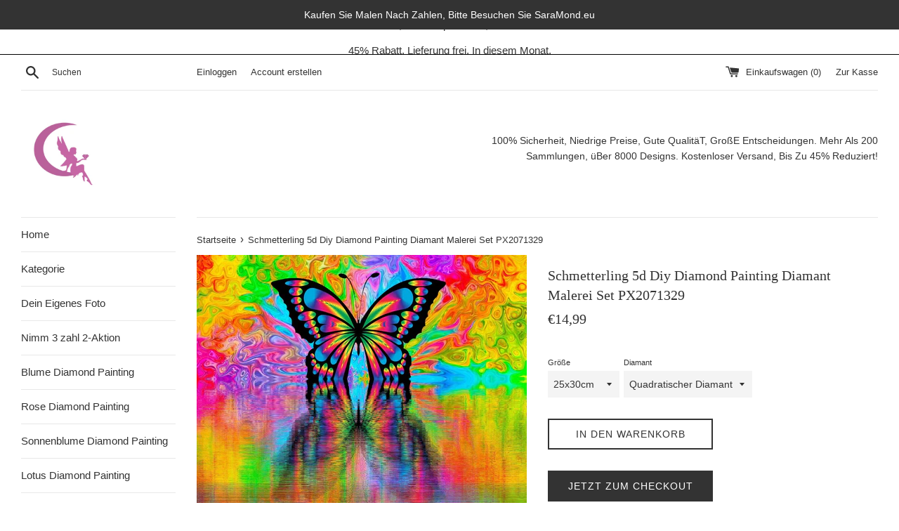

--- FILE ---
content_type: text/html; charset=utf-8
request_url: https://saramond.de/products/schmetterling-5d-diy-diamond-painting-diamant-malerei-set-px2071329
body_size: 56162
content:
<!doctype html>
<html class="supports-no-js" lang="de">
<head>
<!-- Google Tag Manager -->
<script>(function(w,d,s,l,i){w[l]=w[l]||[];w[l].push({'gtm.start':
new Date().getTime(),event:'gtm.js'});var f=d.getElementsByTagName(s)[0],
j=d.createElement(s),dl=l!='dataLayer'?'&l='+l:'';j.async=true;j.src=
'https://www.googletagmanager.com/gtm.js?id='+i+dl;f.parentNode.insertBefore(j,f);
})(window,document,'script','dataLayer','GTM-PWZT4FZ');</script>
<!-- End Google Tag Manager -->
  <!-- Google tag (gtag.js) -->
<script async src="https://www.googletagmanager.com/gtag/js?id=G-KGMSGZ19PB"></script>
<script>
  window.dataLayer = window.dataLayer || [];
  function gtag(){dataLayer.push(arguments);}
  gtag('js', new Date());

  gtag('config', 'G-KGMSGZ19PB');
</script>

  <!-- Google tag (gtag.js) -->
<script async src="https://www.googletagmanager.com/gtag/js?id=AW-763544547"></script>
<script>
  window.dataLayer = window.dataLayer || [];
  function gtag(){dataLayer.push(arguments);}
  gtag('js', new Date());

  gtag('config', 'AW-763544547');
</script>
  
  <script>window['otkConsent'] = {"security_storage":true,"functionality_storage":true,"ad_user_data":true,"ad_personalization":true,"ad_storage":true,"analytics_storage":true,"personalization_storage":true,"ads_data_redaction":true,"url_passthrough":true,"shop":"diamond-painting-de.myshopify.com"};function _gtag(){dataLayer.push(arguments)}window.dataLayer=window.dataLayer||[],function(e,t){e.otCookiesGCM={},e.otCookiesGCM={url_passthrough:!1,ads_data_redaction:!1,config:{ad_user_data:"denied",ad_personalization:"denied",ad_storage:"denied",analytics_storage:"denied",functionality_storage:"denied",personalization_storage:"denied",security_storage:"denied",wait_for_update:500}};const a=e.otkConsent;let o=function(e,t){const a=e+"=",o=decodeURIComponent(t.cookie),n=o.split(";");for(let e=0;e<n.length;e++){let t=n[e];for(;" "===t.charAt(0);)t=t.substring(1);if(0===t.indexOf(a))return t.substring(a.length,t.length)}return""}("cookiesNotification",t);_gtag("consent","default",e.otCookiesGCM.config);let n=!0;if(o){o=JSON.parse(o);const t=o[0].categoriesSelected;n=!t.includes("marketing"),e.otCookiesGCM.config={ad_user_data:a.ad_user_data&&t.includes("marketing")?"granted":"denied",ad_personalization:a.ad_personalization&&t.includes("marketing")?"granted":"denied",ad_storage:a.ad_storage&&t.includes("marketing")?"granted":"denied",analytics_storage:a.analytics_storage&&t.includes("analytics")?"granted":"denied",functionality_storage:a.functionality_storage&&t.includes("necessary")?"granted":"denied",personalization_storage:a.personalization_storage&&t.includes("preferences")?"granted":"denied",security_storage:a.security_storage&&t.includes("necessary")?"granted":"denied"},_gtag("consent","update",e.otCookiesGCM.config),_gtag({event:"OMG-cookie-GCM-update",data:e.otCookiesGCM.config})}e.otCookiesGCM.ads_data_redaction=e.otkConsent.ads_data_redaction&&n,e.otCookiesGCM.url_passthrough=e.otkConsent.url_passthrough,e.otCookiesGCM.ads_data_redaction&&_gtag("set","ads_data_redaction",e.otCookiesGCM.ads_data_redaction),e.otCookiesGCM.url_passthrough&&_gtag("set","url_passthrough",e.otCookiesGCM.url_passthrough)}(window,document);</script>
  
  <meta charset="utf-8">
    
  <meta http-equiv="X-UA-Compatible" content="IE=edge,chrome=1">
  <meta name="viewport" content="width=device-width,initial-scale=1">
  <meta name="msvalidate.01" content="0430A268A934110D496EA561B3BDB4F9" />
  <meta name="google-site-verification" content="kbLkZz7ni2v-_m1V_UV8KCZi2vmOKREOdwhKIZUedrs" />
  <meta name="google-site-verification" content="iXzHgRaxZusJOh9G7Mls7y971sE4Wid3eZGDu95QyXI" />
  <meta name="theme-color" content="">
  <link rel="canonical" href="https://saramond.de/products/schmetterling-5d-diy-diamond-painting-diamant-malerei-set-px2071329">

  
    <link rel="shortcut icon" href="//saramond.de/cdn/shop/files/logo_32x32.jpg?v=1614287043" type="image/png" />
  

  <title>
  Schmetterling 5d Diy Diamond Painting Diamant Malerei Set PX2071329 &ndash; SaraMond.de
  </title>

  

  <!-- /snippets/social-meta-tags.liquid -->




<meta property="og:site_name" content="SaraMond.de">
<meta property="og:url" content="https://saramond.de/products/schmetterling-5d-diy-diamond-painting-diamant-malerei-set-px2071329">
<meta property="og:title" content="Schmetterling 5d Diy Diamond Painting Diamant Malerei Set PX2071329">
<meta property="og:type" content="product">
<meta property="og:description" content="Entdecke über 8000 Tiere,Pflanze,Landschaft,Porträt,Festival,Sport,Religion,Gebäude,Beliebte Muster  Und Thema 5d Diamond Painting-Diamant Stickerei/Malerei In Bester Qualität Von SaraMond. Sichere Dir Dein 5d Diamond Painting Motiv Und Kaufe Noch Heute! Deutschland Versandkostenfrei.Bis Zu 45% Rabatt.">

  <meta property="og:price:amount" content="14,99">
  <meta property="og:price:currency" content="EUR">

<meta property="og:image" content="http://saramond.de/cdn/shop/products/PX2071329_1200x1200.jpg?v=1636361573"><meta property="og:image" content="http://saramond.de/cdn/shop/products/PX2071329-1_1200x1200.jpg?v=1636361573">
<meta property="og:image:secure_url" content="https://saramond.de/cdn/shop/products/PX2071329_1200x1200.jpg?v=1636361573"><meta property="og:image:secure_url" content="https://saramond.de/cdn/shop/products/PX2071329-1_1200x1200.jpg?v=1636361573">


<meta name="twitter:card" content="summary_large_image">
<meta name="twitter:title" content="Schmetterling 5d Diy Diamond Painting Diamant Malerei Set PX2071329">
<meta name="twitter:description" content="Entdecke über 8000 Tiere,Pflanze,Landschaft,Porträt,Festival,Sport,Religion,Gebäude,Beliebte Muster  Und Thema 5d Diamond Painting-Diamant Stickerei/Malerei In Bester Qualität Von SaraMond. Sichere Dir Dein 5d Diamond Painting Motiv Und Kaufe Noch Heute! Deutschland Versandkostenfrei.Bis Zu 45% Rabatt.">


  <script>
    document.documentElement.className = document.documentElement.className.replace('supports-no-js', 'supports-js');

    var theme = {
      mapStrings: {
        addressError: "Kann die Adresse nicht finden",
        addressNoResults: "Keine Ergebnisse für diese Adresse",
        addressQueryLimit: "Sie haben die Google- API-Nutzungsgrenze überschritten. Betrachten wir zu einem \u003ca href=\"https:\/\/developers.google.com\/maps\/premium\/usage-limits\"\u003ePremium-Paket\u003c\/a\u003e zu aktualisieren.",
        authError: "Es gab ein Problem bei Google Maps Konto zu authentifizieren."
      }
    }
  </script>

  <link href="//saramond.de/cdn/shop/t/2/assets/theme.scss.css?v=162210536214302111321759259312" rel="stylesheet" type="text/css" media="all" />

  <script>window.performance && window.performance.mark && window.performance.mark('shopify.content_for_header.start');</script><meta id="shopify-digital-wallet" name="shopify-digital-wallet" content="/9445638208/digital_wallets/dialog">
<meta name="shopify-checkout-api-token" content="499c77a00430cba59de3af2efdc4bbd9">
<meta id="in-context-paypal-metadata" data-shop-id="9445638208" data-venmo-supported="false" data-environment="production" data-locale="de_DE" data-paypal-v4="true" data-currency="EUR">
<link rel="alternate" type="application/json+oembed" href="https://saramond.de/products/schmetterling-5d-diy-diamond-painting-diamant-malerei-set-px2071329.oembed">
<script async="async" src="/checkouts/internal/preloads.js?locale=de-DE"></script>
<script id="shopify-features" type="application/json">{"accessToken":"499c77a00430cba59de3af2efdc4bbd9","betas":["rich-media-storefront-analytics"],"domain":"saramond.de","predictiveSearch":true,"shopId":9445638208,"locale":"de"}</script>
<script>var Shopify = Shopify || {};
Shopify.shop = "diamond-painting-de.myshopify.com";
Shopify.locale = "de";
Shopify.currency = {"active":"EUR","rate":"1.0"};
Shopify.country = "DE";
Shopify.theme = {"name":"Simple","id":54398976064,"schema_name":"Simple","schema_version":"8.0.1","theme_store_id":578,"role":"main"};
Shopify.theme.handle = "null";
Shopify.theme.style = {"id":null,"handle":null};
Shopify.cdnHost = "saramond.de/cdn";
Shopify.routes = Shopify.routes || {};
Shopify.routes.root = "/";</script>
<script type="module">!function(o){(o.Shopify=o.Shopify||{}).modules=!0}(window);</script>
<script>!function(o){function n(){var o=[];function n(){o.push(Array.prototype.slice.apply(arguments))}return n.q=o,n}var t=o.Shopify=o.Shopify||{};t.loadFeatures=n(),t.autoloadFeatures=n()}(window);</script>
<script id="shop-js-analytics" type="application/json">{"pageType":"product"}</script>
<script defer="defer" async type="module" src="//saramond.de/cdn/shopifycloud/shop-js/modules/v2/client.init-shop-cart-sync_D96QZrIF.de.esm.js"></script>
<script defer="defer" async type="module" src="//saramond.de/cdn/shopifycloud/shop-js/modules/v2/chunk.common_SV6uigsF.esm.js"></script>
<script type="module">
  await import("//saramond.de/cdn/shopifycloud/shop-js/modules/v2/client.init-shop-cart-sync_D96QZrIF.de.esm.js");
await import("//saramond.de/cdn/shopifycloud/shop-js/modules/v2/chunk.common_SV6uigsF.esm.js");

  window.Shopify.SignInWithShop?.initShopCartSync?.({"fedCMEnabled":true,"windoidEnabled":true});

</script>
<script>(function() {
  var isLoaded = false;
  function asyncLoad() {
    if (isLoaded) return;
    isLoaded = true;
    var urls = ["\/\/d1liekpayvooaz.cloudfront.net\/apps\/uploadery\/uploadery.js?shop=diamond-painting-de.myshopify.com","https:\/\/static.klaviyo.com\/onsite\/js\/klaviyo.js?company_id=TUsU3T\u0026shop=diamond-painting-de.myshopify.com"];
    for (var i = 0; i < urls.length; i++) {
      var s = document.createElement('script');
      s.type = 'text/javascript';
      s.async = true;
      s.src = urls[i];
      var x = document.getElementsByTagName('script')[0];
      x.parentNode.insertBefore(s, x);
    }
  };
  if(window.attachEvent) {
    window.attachEvent('onload', asyncLoad);
  } else {
    window.addEventListener('load', asyncLoad, false);
  }
})();</script>
<script id="__st">var __st={"a":9445638208,"offset":3600,"reqid":"2a8d9a1d-8305-4f7d-924f-9c402d93b7ea-1768536577","pageurl":"saramond.de\/products\/schmetterling-5d-diy-diamond-painting-diamant-malerei-set-px2071329","u":"2496cfb7d509","p":"product","rtyp":"product","rid":7128893653146};</script>
<script>window.ShopifyPaypalV4VisibilityTracking = true;</script>
<script id="captcha-bootstrap">!function(){'use strict';const t='contact',e='account',n='new_comment',o=[[t,t],['blogs',n],['comments',n],[t,'customer']],c=[[e,'customer_login'],[e,'guest_login'],[e,'recover_customer_password'],[e,'create_customer']],r=t=>t.map((([t,e])=>`form[action*='/${t}']:not([data-nocaptcha='true']) input[name='form_type'][value='${e}']`)).join(','),a=t=>()=>t?[...document.querySelectorAll(t)].map((t=>t.form)):[];function s(){const t=[...o],e=r(t);return a(e)}const i='password',u='form_key',d=['recaptcha-v3-token','g-recaptcha-response','h-captcha-response',i],f=()=>{try{return window.sessionStorage}catch{return}},m='__shopify_v',_=t=>t.elements[u];function p(t,e,n=!1){try{const o=window.sessionStorage,c=JSON.parse(o.getItem(e)),{data:r}=function(t){const{data:e,action:n}=t;return t[m]||n?{data:e,action:n}:{data:t,action:n}}(c);for(const[e,n]of Object.entries(r))t.elements[e]&&(t.elements[e].value=n);n&&o.removeItem(e)}catch(o){console.error('form repopulation failed',{error:o})}}const l='form_type',E='cptcha';function T(t){t.dataset[E]=!0}const w=window,h=w.document,L='Shopify',v='ce_forms',y='captcha';let A=!1;((t,e)=>{const n=(g='f06e6c50-85a8-45c8-87d0-21a2b65856fe',I='https://cdn.shopify.com/shopifycloud/storefront-forms-hcaptcha/ce_storefront_forms_captcha_hcaptcha.v1.5.2.iife.js',D={infoText:'Durch hCaptcha geschützt',privacyText:'Datenschutz',termsText:'Allgemeine Geschäftsbedingungen'},(t,e,n)=>{const o=w[L][v],c=o.bindForm;if(c)return c(t,g,e,D).then(n);var r;o.q.push([[t,g,e,D],n]),r=I,A||(h.body.append(Object.assign(h.createElement('script'),{id:'captcha-provider',async:!0,src:r})),A=!0)});var g,I,D;w[L]=w[L]||{},w[L][v]=w[L][v]||{},w[L][v].q=[],w[L][y]=w[L][y]||{},w[L][y].protect=function(t,e){n(t,void 0,e),T(t)},Object.freeze(w[L][y]),function(t,e,n,w,h,L){const[v,y,A,g]=function(t,e,n){const i=e?o:[],u=t?c:[],d=[...i,...u],f=r(d),m=r(i),_=r(d.filter((([t,e])=>n.includes(e))));return[a(f),a(m),a(_),s()]}(w,h,L),I=t=>{const e=t.target;return e instanceof HTMLFormElement?e:e&&e.form},D=t=>v().includes(t);t.addEventListener('submit',(t=>{const e=I(t);if(!e)return;const n=D(e)&&!e.dataset.hcaptchaBound&&!e.dataset.recaptchaBound,o=_(e),c=g().includes(e)&&(!o||!o.value);(n||c)&&t.preventDefault(),c&&!n&&(function(t){try{if(!f())return;!function(t){const e=f();if(!e)return;const n=_(t);if(!n)return;const o=n.value;o&&e.removeItem(o)}(t);const e=Array.from(Array(32),(()=>Math.random().toString(36)[2])).join('');!function(t,e){_(t)||t.append(Object.assign(document.createElement('input'),{type:'hidden',name:u})),t.elements[u].value=e}(t,e),function(t,e){const n=f();if(!n)return;const o=[...t.querySelectorAll(`input[type='${i}']`)].map((({name:t})=>t)),c=[...d,...o],r={};for(const[a,s]of new FormData(t).entries())c.includes(a)||(r[a]=s);n.setItem(e,JSON.stringify({[m]:1,action:t.action,data:r}))}(t,e)}catch(e){console.error('failed to persist form',e)}}(e),e.submit())}));const S=(t,e)=>{t&&!t.dataset[E]&&(n(t,e.some((e=>e===t))),T(t))};for(const o of['focusin','change'])t.addEventListener(o,(t=>{const e=I(t);D(e)&&S(e,y())}));const B=e.get('form_key'),M=e.get(l),P=B&&M;t.addEventListener('DOMContentLoaded',(()=>{const t=y();if(P)for(const e of t)e.elements[l].value===M&&p(e,B);[...new Set([...A(),...v().filter((t=>'true'===t.dataset.shopifyCaptcha))])].forEach((e=>S(e,t)))}))}(h,new URLSearchParams(w.location.search),n,t,e,['guest_login'])})(!0,!0)}();</script>
<script integrity="sha256-4kQ18oKyAcykRKYeNunJcIwy7WH5gtpwJnB7kiuLZ1E=" data-source-attribution="shopify.loadfeatures" defer="defer" src="//saramond.de/cdn/shopifycloud/storefront/assets/storefront/load_feature-a0a9edcb.js" crossorigin="anonymous"></script>
<script data-source-attribution="shopify.dynamic_checkout.dynamic.init">var Shopify=Shopify||{};Shopify.PaymentButton=Shopify.PaymentButton||{isStorefrontPortableWallets:!0,init:function(){window.Shopify.PaymentButton.init=function(){};var t=document.createElement("script");t.src="https://saramond.de/cdn/shopifycloud/portable-wallets/latest/portable-wallets.de.js",t.type="module",document.head.appendChild(t)}};
</script>
<script data-source-attribution="shopify.dynamic_checkout.buyer_consent">
  function portableWalletsHideBuyerConsent(e){var t=document.getElementById("shopify-buyer-consent"),n=document.getElementById("shopify-subscription-policy-button");t&&n&&(t.classList.add("hidden"),t.setAttribute("aria-hidden","true"),n.removeEventListener("click",e))}function portableWalletsShowBuyerConsent(e){var t=document.getElementById("shopify-buyer-consent"),n=document.getElementById("shopify-subscription-policy-button");t&&n&&(t.classList.remove("hidden"),t.removeAttribute("aria-hidden"),n.addEventListener("click",e))}window.Shopify?.PaymentButton&&(window.Shopify.PaymentButton.hideBuyerConsent=portableWalletsHideBuyerConsent,window.Shopify.PaymentButton.showBuyerConsent=portableWalletsShowBuyerConsent);
</script>
<script>
  function portableWalletsCleanup(e){e&&e.src&&console.error("Failed to load portable wallets script "+e.src);var t=document.querySelectorAll("shopify-accelerated-checkout .shopify-payment-button__skeleton, shopify-accelerated-checkout-cart .wallet-cart-button__skeleton"),e=document.getElementById("shopify-buyer-consent");for(let e=0;e<t.length;e++)t[e].remove();e&&e.remove()}function portableWalletsNotLoadedAsModule(e){e instanceof ErrorEvent&&"string"==typeof e.message&&e.message.includes("import.meta")&&"string"==typeof e.filename&&e.filename.includes("portable-wallets")&&(window.removeEventListener("error",portableWalletsNotLoadedAsModule),window.Shopify.PaymentButton.failedToLoad=e,"loading"===document.readyState?document.addEventListener("DOMContentLoaded",window.Shopify.PaymentButton.init):window.Shopify.PaymentButton.init())}window.addEventListener("error",portableWalletsNotLoadedAsModule);
</script>

<script type="module" src="https://saramond.de/cdn/shopifycloud/portable-wallets/latest/portable-wallets.de.js" onError="portableWalletsCleanup(this)" crossorigin="anonymous"></script>
<script nomodule>
  document.addEventListener("DOMContentLoaded", portableWalletsCleanup);
</script>

<link id="shopify-accelerated-checkout-styles" rel="stylesheet" media="screen" href="https://saramond.de/cdn/shopifycloud/portable-wallets/latest/accelerated-checkout-backwards-compat.css" crossorigin="anonymous">
<style id="shopify-accelerated-checkout-cart">
        #shopify-buyer-consent {
  margin-top: 1em;
  display: inline-block;
  width: 100%;
}

#shopify-buyer-consent.hidden {
  display: none;
}

#shopify-subscription-policy-button {
  background: none;
  border: none;
  padding: 0;
  text-decoration: underline;
  font-size: inherit;
  cursor: pointer;
}

#shopify-subscription-policy-button::before {
  box-shadow: none;
}

      </style>

<script>window.performance && window.performance.mark && window.performance.mark('shopify.content_for_header.end');</script>

  <script src="//saramond.de/cdn/shop/t/2/assets/jquery-1.11.0.min.js?v=32460426840832490021546224431" type="text/javascript"></script>
  <script src="//saramond.de/cdn/shop/t/2/assets/modernizr.min.js?v=44044439420609591321546224431" type="text/javascript"></script>

  <script src="//saramond.de/cdn/shop/t/2/assets/lazysizes.min.js?v=71745035489482760341546224431" async="async"></script>

  
  
<!-- Start of Judge.me Core -->
<link rel="dns-prefetch" href="https://cdn.judge.me/">
<script data-cfasync='false' class='jdgm-settings-script'>window.jdgmSettings={"pagination":5,"disable_web_reviews":false,"badge_no_review_text":"Keine Bewertungen","badge_n_reviews_text":"{{ n }} Bewertung/Bewertungen","badge_star_color":"#ff9100","hide_badge_preview_if_no_reviews":true,"badge_hide_text":false,"enforce_center_preview_badge":false,"widget_title":"Kundenbewertungen","widget_open_form_text":"Bewertung schreiben","widget_close_form_text":"Bewertung abbrechen","widget_refresh_page_text":"Seite aktualisieren","widget_summary_text":"Basierend auf {{ number_of_reviews }} Bewertung/Bewertungen","widget_no_review_text":"Schreiben Sie die erste Bewertung","widget_name_field_text":"Anzeigename","widget_verified_name_field_text":"Verifizierter Name (öffentlich)","widget_name_placeholder_text":"Anzeigename","widget_required_field_error_text":"Dieses Feld ist erforderlich.","widget_email_field_text":"E-Mail-Adresse","widget_verified_email_field_text":"Verifizierte E-Mail (privat, kann nicht bearbeitet werden)","widget_email_placeholder_text":"Ihre E-Mail-Adresse","widget_email_field_error_text":"Bitte geben Sie eine gültige E-Mail-Adresse ein.","widget_rating_field_text":"Bewertung","widget_review_title_field_text":"Bewertungstitel","widget_review_title_placeholder_text":"Geben Sie Ihrer Bewertung einen Titel","widget_review_body_field_text":"Bewertungsinhalt","widget_review_body_placeholder_text":"Beginnen Sie hier zu schreiben...","widget_pictures_field_text":"Bild/Video (optional)","widget_submit_review_text":"Bewertung abschicken","widget_submit_verified_review_text":"Verifizierte Bewertung abschicken","widget_submit_success_msg_with_auto_publish":"Vielen Dank! Bitte aktualisieren Sie die Seite in wenigen Momenten, um Ihre Bewertung zu sehen. Sie können Ihre Bewertung entfernen oder bearbeiten, indem Sie sich bei \u003ca href='https://judge.me/login' target='_blank' rel='nofollow noopener'\u003eJudge.me\u003c/a\u003e anmelden","widget_submit_success_msg_no_auto_publish":"Vielen Dank! Ihre Bewertung wird veröffentlicht, sobald sie vom Shop-Administrator genehmigt wurde. Sie können Ihre Bewertung entfernen oder bearbeiten, indem Sie sich bei \u003ca href='https://judge.me/login' target='_blank' rel='nofollow noopener'\u003eJudge.me\u003c/a\u003e anmelden","widget_show_default_reviews_out_of_total_text":"Es werden {{ n_reviews_shown }} von {{ n_reviews }} Bewertungen angezeigt.","widget_show_all_link_text":"Alle anzeigen","widget_show_less_link_text":"Weniger anzeigen","widget_author_said_text":"{{ reviewer_name }} sagte:","widget_days_text":"vor {{ n }} Tag/Tagen","widget_weeks_text":"vor {{ n }} Woche/Wochen","widget_months_text":"vor {{ n }} Monat/Monaten","widget_years_text":"vor {{ n }} Jahr/Jahren","widget_yesterday_text":"Gestern","widget_today_text":"Heute","widget_replied_text":"\u003e\u003e {{ shop_name }} antwortete:","widget_read_more_text":"Mehr lesen","widget_reviewer_name_as_initial":"","widget_rating_filter_color":"","widget_rating_filter_see_all_text":"Alle Bewertungen anzeigen","widget_sorting_most_recent_text":"Neueste","widget_sorting_highest_rating_text":"Höchste Bewertung","widget_sorting_lowest_rating_text":"Niedrigste Bewertung","widget_sorting_with_pictures_text":"Nur Bilder","widget_sorting_most_helpful_text":"Hilfreichste","widget_open_question_form_text":"Eine Frage stellen","widget_reviews_subtab_text":"Bewertungen","widget_questions_subtab_text":"Fragen","widget_question_label_text":"Frage","widget_answer_label_text":"Antwort","widget_question_placeholder_text":"Schreiben Sie hier Ihre Frage","widget_submit_question_text":"Frage absenden","widget_question_submit_success_text":"Vielen Dank für Ihre Frage! Wir werden Sie benachrichtigen, sobald sie beantwortet wird.","widget_star_color":"#ff9100","verified_badge_text":"Verifiziert","verified_badge_bg_color":"","verified_badge_text_color":"","verified_badge_placement":"left-of-reviewer-name","widget_review_max_height":"","widget_hide_border":false,"widget_social_share":false,"widget_thumb":false,"widget_review_location_show":false,"widget_location_format":"country_iso_code","all_reviews_include_out_of_store_products":true,"all_reviews_out_of_store_text":"(außerhalb des Shops)","all_reviews_pagination":100,"all_reviews_product_name_prefix_text":"über","enable_review_pictures":true,"enable_question_anwser":false,"widget_theme":"","review_date_format":"mm/dd/yyyy","default_sort_method":"pictures-first","widget_product_reviews_subtab_text":"Produktbewertungen","widget_shop_reviews_subtab_text":"Shop-Bewertungen","widget_other_products_reviews_text":"Bewertungen für andere Produkte","widget_store_reviews_subtab_text":"Shop-Bewertungen","widget_no_store_reviews_text":"Dieser Shop hat noch keine Bewertungen erhalten","widget_web_restriction_product_reviews_text":"Dieses Produkt hat noch keine Bewertungen erhalten","widget_no_items_text":"Keine Elemente gefunden","widget_show_more_text":"Mehr anzeigen","widget_write_a_store_review_text":"Shop-Bewertung schreiben","widget_other_languages_heading":"Bewertungen in anderen Sprachen","widget_translate_review_text":"Bewertung übersetzen nach {{ language }}","widget_translating_review_text":"Übersetzung läuft...","widget_show_original_translation_text":"Original anzeigen ({{ language }})","widget_translate_review_failed_text":"Bewertung konnte nicht übersetzt werden.","widget_translate_review_retry_text":"Erneut versuchen","widget_translate_review_try_again_later_text":"Versuchen Sie es später noch einmal","show_product_url_for_grouped_product":false,"widget_sorting_pictures_first_text":"Bilder zuerst","show_pictures_on_all_rev_page_mobile":false,"show_pictures_on_all_rev_page_desktop":false,"floating_tab_hide_mobile_install_preference":false,"floating_tab_button_name":"★ Bewertungen","floating_tab_title":"Lassen Sie Kunden für uns sprechen","floating_tab_button_color":"","floating_tab_button_background_color":"","floating_tab_url":"","floating_tab_url_enabled":true,"floating_tab_tab_style":"text","all_reviews_text_badge_text":"Kunden bewerten uns mit {{ shop.metafields.judgeme.all_reviews_rating | round: 1 }}/5 basierend auf {{ shop.metafields.judgeme.all_reviews_count }} Bewertungen.","all_reviews_text_badge_text_branded_style":"{{ shop.metafields.judgeme.all_reviews_rating | round: 1 }} von 5 Sternen basierend auf {{ shop.metafields.judgeme.all_reviews_count }} Bewertungen","is_all_reviews_text_badge_a_link":false,"show_stars_for_all_reviews_text_badge":false,"all_reviews_text_badge_url":"","all_reviews_text_style":"text","all_reviews_text_color_style":"judgeme_brand_color","all_reviews_text_color":"#108474","all_reviews_text_show_jm_brand":true,"featured_carousel_show_header":true,"featured_carousel_title":"Kundenrezensionen","testimonials_carousel_title":"Kunden sagen uns","videos_carousel_title":"Echte Kunden-Geschichten","cards_carousel_title":"Kunden sagen uns","featured_carousel_count_text":"aus {{ n }} Rezensionen","featured_carousel_add_link_to_all_reviews_page":false,"featured_carousel_url":"","featured_carousel_show_images":true,"featured_carousel_autoslide_interval":5,"featured_carousel_arrows_on_the_sides":false,"featured_carousel_height":250,"featured_carousel_width":80,"featured_carousel_image_size":0,"featured_carousel_image_height":250,"featured_carousel_arrow_color":"#eeeeee","verified_count_badge_style":"vintage","verified_count_badge_orientation":"horizontal","verified_count_badge_color_style":"judgeme_brand_color","verified_count_badge_color":"#108474","is_verified_count_badge_a_link":false,"verified_count_badge_url":"","verified_count_badge_show_jm_brand":true,"widget_rating_preset_default":5,"widget_first_sub_tab":"product-reviews","widget_show_histogram":true,"widget_histogram_use_custom_color":false,"widget_pagination_use_custom_color":false,"widget_star_use_custom_color":false,"widget_verified_badge_use_custom_color":false,"widget_write_review_use_custom_color":false,"picture_reminder_submit_button":"Upload Pictures","enable_review_videos":true,"mute_video_by_default":true,"widget_sorting_videos_first_text":"Videos zuerst","widget_review_pending_text":"Ausstehend","featured_carousel_items_for_large_screen":3,"social_share_options_order":"Facebook,Twitter","remove_microdata_snippet":false,"disable_json_ld":false,"enable_json_ld_products":false,"preview_badge_show_question_text":false,"preview_badge_no_question_text":"Keine Fragen","preview_badge_n_question_text":"{{ number_of_questions }} Frage/Fragen","qa_badge_show_icon":false,"qa_badge_position":"same-row","remove_judgeme_branding":true,"widget_add_search_bar":false,"widget_search_bar_placeholder":"Suchen","widget_sorting_verified_only_text":"Nur verifizierte","featured_carousel_theme":"default","featured_carousel_show_rating":true,"featured_carousel_show_title":true,"featured_carousel_show_body":true,"featured_carousel_show_date":false,"featured_carousel_show_reviewer":true,"featured_carousel_show_product":false,"featured_carousel_header_background_color":"#108474","featured_carousel_header_text_color":"#ffffff","featured_carousel_name_product_separator":"reviewed","featured_carousel_full_star_background":"#108474","featured_carousel_empty_star_background":"#dadada","featured_carousel_vertical_theme_background":"#f9fafb","featured_carousel_verified_badge_enable":false,"featured_carousel_verified_badge_color":"#108474","featured_carousel_border_style":"round","featured_carousel_review_line_length_limit":3,"featured_carousel_more_reviews_button_text":"Mehr Bewertungen lesen","featured_carousel_view_product_button_text":"Produkt ansehen","all_reviews_page_load_reviews_on":"button_click","all_reviews_page_load_more_text":"Weitere Bewertungen laden","disable_fb_tab_reviews":false,"enable_ajax_cdn_cache":false,"widget_public_name_text":"wird öffentlich angezeigt wie","default_reviewer_name":"John Smith","default_reviewer_name_has_non_latin":true,"widget_reviewer_anonymous":"Anonym","medals_widget_title":"Judge.me Bewertungsmedaillen","medals_widget_background_color":"#f9fafb","medals_widget_position":"footer_all_pages","medals_widget_border_color":"#f9fafb","medals_widget_verified_text_position":"left","medals_widget_use_monochromatic_version":false,"medals_widget_elements_color":"#108474","show_reviewer_avatar":true,"widget_invalid_yt_video_url_error_text":"Keine YouTube-Video-URL","widget_max_length_field_error_text":"Bitte geben Sie nicht mehr als {0} Zeichen ein.","widget_show_country_flag":false,"widget_show_collected_via_shop_app":true,"widget_verified_by_shop_badge_style":"light","widget_verified_by_shop_text":"Verifiziert vom Shop","widget_show_photo_gallery":false,"widget_load_with_code_splitting":true,"widget_ugc_install_preference":false,"widget_ugc_title":"Von uns hergestellt, von Ihnen geteilt","widget_ugc_subtitle":"Markieren Sie uns, um Ihr Bild auf unserer Seite zu sehen","widget_ugc_arrows_color":"#ffffff","widget_ugc_primary_button_text":"Jetzt kaufen","widget_ugc_primary_button_background_color":"#108474","widget_ugc_primary_button_text_color":"#ffffff","widget_ugc_primary_button_border_width":"0","widget_ugc_primary_button_border_style":"none","widget_ugc_primary_button_border_color":"#108474","widget_ugc_primary_button_border_radius":"25","widget_ugc_secondary_button_text":"Mehr laden","widget_ugc_secondary_button_background_color":"#ffffff","widget_ugc_secondary_button_text_color":"#108474","widget_ugc_secondary_button_border_width":"2","widget_ugc_secondary_button_border_style":"solid","widget_ugc_secondary_button_border_color":"#108474","widget_ugc_secondary_button_border_radius":"25","widget_ugc_reviews_button_text":"Bewertungen ansehen","widget_ugc_reviews_button_background_color":"#ffffff","widget_ugc_reviews_button_text_color":"#108474","widget_ugc_reviews_button_border_width":"2","widget_ugc_reviews_button_border_style":"solid","widget_ugc_reviews_button_border_color":"#108474","widget_ugc_reviews_button_border_radius":"25","widget_ugc_reviews_button_link_to":"judgeme-reviews-page","widget_ugc_show_post_date":true,"widget_ugc_max_width":"800","widget_rating_metafield_value_type":true,"widget_primary_color":"#108474","widget_enable_secondary_color":false,"widget_secondary_color":"#edf5f5","widget_summary_average_rating_text":"{{ average_rating }} von 5","widget_media_grid_title":"Kundenfotos \u0026 -videos","widget_media_grid_see_more_text":"Mehr sehen","widget_round_style":false,"widget_show_product_medals":true,"widget_verified_by_judgeme_text":"Verifiziert von Judge.me","widget_show_store_medals":true,"widget_verified_by_judgeme_text_in_store_medals":"Verifiziert von Judge.me","widget_media_field_exceed_quantity_message":"Entschuldigung, wir können nur {{ max_media }} für eine Bewertung akzeptieren.","widget_media_field_exceed_limit_message":"{{ file_name }} ist zu groß, bitte wählen Sie ein {{ media_type }} kleiner als {{ size_limit }}MB.","widget_review_submitted_text":"Bewertung abgesendet!","widget_question_submitted_text":"Frage abgesendet!","widget_close_form_text_question":"Abbrechen","widget_write_your_answer_here_text":"Schreiben Sie hier Ihre Antwort","widget_enabled_branded_link":true,"widget_show_collected_by_judgeme":false,"widget_reviewer_name_color":"","widget_write_review_text_color":"","widget_write_review_bg_color":"","widget_collected_by_judgeme_text":"gesammelt von Judge.me","widget_pagination_type":"standard","widget_load_more_text":"Mehr laden","widget_load_more_color":"#108474","widget_full_review_text":"Vollständige Bewertung","widget_read_more_reviews_text":"Mehr Bewertungen lesen","widget_read_questions_text":"Fragen lesen","widget_questions_and_answers_text":"Fragen \u0026 Antworten","widget_verified_by_text":"Verifiziert von","widget_verified_text":"Verifiziert","widget_number_of_reviews_text":"{{ number_of_reviews }} Bewertungen","widget_back_button_text":"Zurück","widget_next_button_text":"Weiter","widget_custom_forms_filter_button":"Filter","custom_forms_style":"vertical","widget_show_review_information":false,"how_reviews_are_collected":"Wie werden Bewertungen gesammelt?","widget_show_review_keywords":false,"widget_gdpr_statement":"Wie wir Ihre Daten verwenden: Wir kontaktieren Sie nur bezüglich der von Ihnen abgegebenen Bewertung und nur, wenn nötig. Durch das Absenden Ihrer Bewertung stimmen Sie den \u003ca href='https://judge.me/terms' target='_blank' rel='nofollow noopener'\u003eNutzungsbedingungen\u003c/a\u003e, der \u003ca href='https://judge.me/privacy' target='_blank' rel='nofollow noopener'\u003eDatenschutzrichtlinie\u003c/a\u003e und den \u003ca href='https://judge.me/content-policy' target='_blank' rel='nofollow noopener'\u003eInhaltsrichtlinien\u003c/a\u003e von Judge.me zu.","widget_multilingual_sorting_enabled":false,"widget_translate_review_content_enabled":false,"widget_translate_review_content_method":"manual","popup_widget_review_selection":"automatically_with_pictures","popup_widget_round_border_style":true,"popup_widget_show_title":true,"popup_widget_show_body":true,"popup_widget_show_reviewer":false,"popup_widget_show_product":true,"popup_widget_show_pictures":true,"popup_widget_use_review_picture":true,"popup_widget_show_on_home_page":true,"popup_widget_show_on_product_page":true,"popup_widget_show_on_collection_page":true,"popup_widget_show_on_cart_page":true,"popup_widget_position":"bottom_left","popup_widget_first_review_delay":5,"popup_widget_duration":5,"popup_widget_interval":5,"popup_widget_review_count":5,"popup_widget_hide_on_mobile":true,"review_snippet_widget_round_border_style":true,"review_snippet_widget_card_color":"#FFFFFF","review_snippet_widget_slider_arrows_background_color":"#FFFFFF","review_snippet_widget_slider_arrows_color":"#000000","review_snippet_widget_star_color":"#108474","show_product_variant":false,"all_reviews_product_variant_label_text":"Variante: ","widget_show_verified_branding":false,"widget_ai_summary_title":"Kunden sagen","widget_ai_summary_disclaimer":"KI-gestützte Bewertungszusammenfassung basierend auf aktuellen Kundenbewertungen","widget_show_ai_summary":false,"widget_show_ai_summary_bg":false,"widget_show_review_title_input":true,"redirect_reviewers_invited_via_email":"review_widget","request_store_review_after_product_review":false,"request_review_other_products_in_order":false,"review_form_color_scheme":"default","review_form_corner_style":"square","review_form_star_color":{},"review_form_text_color":"#333333","review_form_background_color":"#ffffff","review_form_field_background_color":"#fafafa","review_form_button_color":{},"review_form_button_text_color":"#ffffff","review_form_modal_overlay_color":"#000000","review_content_screen_title_text":"Wie würden Sie dieses Produkt bewerten?","review_content_introduction_text":"Wir würden uns freuen, wenn Sie etwas über Ihre Erfahrung teilen würden.","store_review_form_title_text":"Wie würden Sie diesen Shop bewerten?","store_review_form_introduction_text":"Wir würden uns freuen, wenn Sie etwas über Ihre Erfahrung teilen würden.","show_review_guidance_text":true,"one_star_review_guidance_text":"Schlecht","five_star_review_guidance_text":"Großartig","customer_information_screen_title_text":"Über Sie","customer_information_introduction_text":"Bitte teilen Sie uns mehr über sich mit.","custom_questions_screen_title_text":"Ihre Erfahrung im Detail","custom_questions_introduction_text":"Hier sind einige Fragen, die uns helfen, mehr über Ihre Erfahrung zu verstehen.","review_submitted_screen_title_text":"Vielen Dank für Ihre Bewertung!","review_submitted_screen_thank_you_text":"Wir verarbeiten sie und sie wird bald im Shop erscheinen.","review_submitted_screen_email_verification_text":"Bitte bestätigen Sie Ihre E-Mail-Adresse, indem Sie auf den Link klicken, den wir Ihnen gerade gesendet haben. Dies hilft uns, die Bewertungen authentisch zu halten.","review_submitted_request_store_review_text":"Möchten Sie Ihre Erfahrung beim Einkaufen bei uns teilen?","review_submitted_review_other_products_text":"Möchten Sie diese Produkte bewerten?","store_review_screen_title_text":"Möchten Sie Ihre Erfahrung mit uns teilen?","store_review_introduction_text":"Wir würden uns freuen, wenn Sie etwas über Ihre Erfahrung teilen würden.","reviewer_media_screen_title_picture_text":"Bild teilen","reviewer_media_introduction_picture_text":"Laden Sie ein Foto hoch, um Ihre Bewertung zu unterstützen.","reviewer_media_screen_title_video_text":"Video teilen","reviewer_media_introduction_video_text":"Laden Sie ein Video hoch, um Ihre Bewertung zu unterstützen.","reviewer_media_screen_title_picture_or_video_text":"Bild oder Video teilen","reviewer_media_introduction_picture_or_video_text":"Laden Sie ein Foto oder Video hoch, um Ihre Bewertung zu unterstützen.","reviewer_media_youtube_url_text":"Fügen Sie hier Ihre Youtube-URL ein","advanced_settings_next_step_button_text":"Weiter","advanced_settings_close_review_button_text":"Schließen","modal_write_review_flow":false,"write_review_flow_required_text":"Erforderlich","write_review_flow_privacy_message_text":"Wir respektieren Ihre Privatsphäre.","write_review_flow_anonymous_text":"Bewertung als anonym","write_review_flow_visibility_text":"Dies wird nicht für andere Kunden sichtbar sein.","write_review_flow_multiple_selection_help_text":"Wählen Sie so viele aus, wie Sie möchten","write_review_flow_single_selection_help_text":"Wählen Sie eine Option","write_review_flow_required_field_error_text":"Dieses Feld ist erforderlich","write_review_flow_invalid_email_error_text":"Bitte geben Sie eine gültige E-Mail-Adresse ein","write_review_flow_max_length_error_text":"Max. {{ max_length }} Zeichen.","write_review_flow_media_upload_text":"\u003cb\u003eZum Hochladen klicken\u003c/b\u003e oder ziehen und ablegen","write_review_flow_gdpr_statement":"Wir kontaktieren Sie nur bei Bedarf bezüglich Ihrer Bewertung. Mit dem Absenden Ihrer Bewertung stimmen Sie unseren \u003ca href='https://judge.me/terms' target='_blank' rel='nofollow noopener'\u003eGeschäftsbedingungen\u003c/a\u003e und unserer \u003ca href='https://judge.me/privacy' target='_blank' rel='nofollow noopener'\u003eDatenschutzrichtlinie\u003c/a\u003e zu.","rating_only_reviews_enabled":false,"show_negative_reviews_help_screen":false,"new_review_flow_help_screen_rating_threshold":3,"negative_review_resolution_screen_title_text":"Erzählen Sie uns mehr","negative_review_resolution_text":"Ihre Erfahrung ist uns wichtig. Falls es Probleme mit Ihrem Kauf gab, sind wir hier, um zu helfen. Zögern Sie nicht, uns zu kontaktieren, wir würden gerne die Gelegenheit haben, die Dinge zu korrigieren.","negative_review_resolution_button_text":"Kontaktieren Sie uns","negative_review_resolution_proceed_with_review_text":"Hinterlassen Sie eine Bewertung","negative_review_resolution_subject":"Problem mit dem Kauf von {{ shop_name }}.{{ order_name }}","preview_badge_collection_page_install_status":false,"widget_review_custom_css":"","preview_badge_custom_css":"","preview_badge_stars_count":"5-stars","featured_carousel_custom_css":"","floating_tab_custom_css":"","all_reviews_widget_custom_css":"","medals_widget_custom_css":"","verified_badge_custom_css":"","all_reviews_text_custom_css":"","transparency_badges_collected_via_store_invite":false,"transparency_badges_from_another_provider":false,"transparency_badges_collected_from_store_visitor":false,"transparency_badges_collected_by_verified_review_provider":false,"transparency_badges_earned_reward":false,"transparency_badges_collected_via_store_invite_text":"Bewertung gesammelt durch eine Einladung zum Shop","transparency_badges_from_another_provider_text":"Bewertung gesammelt von einem anderen Anbieter","transparency_badges_collected_from_store_visitor_text":"Bewertung gesammelt von einem Shop-Besucher","transparency_badges_written_in_google_text":"Bewertung in Google geschrieben","transparency_badges_written_in_etsy_text":"Bewertung in Etsy geschrieben","transparency_badges_written_in_shop_app_text":"Bewertung in Shop App geschrieben","transparency_badges_earned_reward_text":"Bewertung erhielt eine Belohnung für zukünftige Bestellungen","product_review_widget_per_page":10,"widget_store_review_label_text":"Shop-Bewertung","checkout_comment_extension_title_on_product_page":"Customer Comments","checkout_comment_extension_num_latest_comment_show":5,"checkout_comment_extension_format":"name_and_timestamp","checkout_comment_customer_name":"last_initial","checkout_comment_comment_notification":true,"preview_badge_collection_page_install_preference":true,"preview_badge_home_page_install_preference":true,"preview_badge_product_page_install_preference":true,"review_widget_install_preference":"","review_carousel_install_preference":false,"floating_reviews_tab_install_preference":"none","verified_reviews_count_badge_install_preference":false,"all_reviews_text_install_preference":false,"review_widget_best_location":true,"judgeme_medals_install_preference":false,"review_widget_revamp_enabled":false,"review_widget_qna_enabled":false,"review_widget_header_theme":"minimal","review_widget_widget_title_enabled":true,"review_widget_header_text_size":"medium","review_widget_header_text_weight":"regular","review_widget_average_rating_style":"compact","review_widget_bar_chart_enabled":true,"review_widget_bar_chart_type":"numbers","review_widget_bar_chart_style":"standard","review_widget_expanded_media_gallery_enabled":false,"review_widget_reviews_section_theme":"standard","review_widget_image_style":"thumbnails","review_widget_review_image_ratio":"square","review_widget_stars_size":"medium","review_widget_verified_badge":"standard_text","review_widget_review_title_text_size":"medium","review_widget_review_text_size":"medium","review_widget_review_text_length":"medium","review_widget_number_of_columns_desktop":3,"review_widget_carousel_transition_speed":5,"review_widget_custom_questions_answers_display":"always","review_widget_button_text_color":"#FFFFFF","review_widget_text_color":"#000000","review_widget_lighter_text_color":"#7B7B7B","review_widget_corner_styling":"soft","review_widget_review_word_singular":"Bewertung","review_widget_review_word_plural":"Bewertungen","review_widget_voting_label":"Hilfreich?","review_widget_shop_reply_label":"Antwort von {{ shop_name }}:","review_widget_filters_title":"Filter","qna_widget_question_word_singular":"Frage","qna_widget_question_word_plural":"Fragen","qna_widget_answer_reply_label":"Antwort von {{ answerer_name }}:","qna_content_screen_title_text":"Frage dieses Produkts stellen","qna_widget_question_required_field_error_text":"Bitte geben Sie Ihre Frage ein.","qna_widget_flow_gdpr_statement":"Wir kontaktieren Sie nur bei Bedarf bezüglich Ihrer Frage. Mit dem Absenden Ihrer Frage stimmen Sie unseren \u003ca href='https://judge.me/terms' target='_blank' rel='nofollow noopener'\u003eGeschäftsbedingungen\u003c/a\u003e und unserer \u003ca href='https://judge.me/privacy' target='_blank' rel='nofollow noopener'\u003eDatenschutzrichtlinie\u003c/a\u003e zu.","qna_widget_question_submitted_text":"Danke für Ihre Frage!","qna_widget_close_form_text_question":"Schließen","qna_widget_question_submit_success_text":"Wir werden Ihnen per E-Mail informieren, wenn wir Ihre Frage beantworten.","all_reviews_widget_v2025_enabled":false,"all_reviews_widget_v2025_header_theme":"default","all_reviews_widget_v2025_widget_title_enabled":true,"all_reviews_widget_v2025_header_text_size":"medium","all_reviews_widget_v2025_header_text_weight":"regular","all_reviews_widget_v2025_average_rating_style":"compact","all_reviews_widget_v2025_bar_chart_enabled":true,"all_reviews_widget_v2025_bar_chart_type":"numbers","all_reviews_widget_v2025_bar_chart_style":"standard","all_reviews_widget_v2025_expanded_media_gallery_enabled":false,"all_reviews_widget_v2025_show_store_medals":true,"all_reviews_widget_v2025_show_photo_gallery":true,"all_reviews_widget_v2025_show_review_keywords":false,"all_reviews_widget_v2025_show_ai_summary":false,"all_reviews_widget_v2025_show_ai_summary_bg":false,"all_reviews_widget_v2025_add_search_bar":false,"all_reviews_widget_v2025_default_sort_method":"most-recent","all_reviews_widget_v2025_reviews_per_page":10,"all_reviews_widget_v2025_reviews_section_theme":"default","all_reviews_widget_v2025_image_style":"thumbnails","all_reviews_widget_v2025_review_image_ratio":"square","all_reviews_widget_v2025_stars_size":"medium","all_reviews_widget_v2025_verified_badge":"bold_badge","all_reviews_widget_v2025_review_title_text_size":"medium","all_reviews_widget_v2025_review_text_size":"medium","all_reviews_widget_v2025_review_text_length":"medium","all_reviews_widget_v2025_number_of_columns_desktop":3,"all_reviews_widget_v2025_carousel_transition_speed":5,"all_reviews_widget_v2025_custom_questions_answers_display":"always","all_reviews_widget_v2025_show_product_variant":false,"all_reviews_widget_v2025_show_reviewer_avatar":true,"all_reviews_widget_v2025_reviewer_name_as_initial":"","all_reviews_widget_v2025_review_location_show":false,"all_reviews_widget_v2025_location_format":"","all_reviews_widget_v2025_show_country_flag":false,"all_reviews_widget_v2025_verified_by_shop_badge_style":"light","all_reviews_widget_v2025_social_share":false,"all_reviews_widget_v2025_social_share_options_order":"Facebook,Twitter,LinkedIn,Pinterest","all_reviews_widget_v2025_pagination_type":"standard","all_reviews_widget_v2025_button_text_color":"#FFFFFF","all_reviews_widget_v2025_text_color":"#000000","all_reviews_widget_v2025_lighter_text_color":"#7B7B7B","all_reviews_widget_v2025_corner_styling":"soft","all_reviews_widget_v2025_title":"Kundenbewertungen","all_reviews_widget_v2025_ai_summary_title":"Kunden sagen über diesen Shop","all_reviews_widget_v2025_no_review_text":"Schreiben Sie die erste Bewertung","platform":"shopify","branding_url":"https://app.judge.me/reviews","branding_text":"Unterstützt von Judge.me","locale":"en","reply_name":"SaraMond.de","widget_version":"2.1","footer":true,"autopublish":false,"review_dates":true,"enable_custom_form":false,"shop_use_review_site":false,"shop_locale":"de","enable_multi_locales_translations":false,"show_review_title_input":true,"review_verification_email_status":"always","can_be_branded":true,"reply_name_text":"SaraMond.de"};</script> <style class='jdgm-settings-style'>﻿.jdgm-xx{left:0}:not(.jdgm-prev-badge__stars)>.jdgm-star{color:#ff9100}.jdgm-histogram .jdgm-star.jdgm-star{color:#ff9100}.jdgm-preview-badge .jdgm-star.jdgm-star{color:#ff9100}.jdgm-prev-badge[data-average-rating='0.00']{display:none !important}.jdgm-author-all-initials{display:none !important}.jdgm-author-last-initial{display:none !important}.jdgm-rev-widg__title{visibility:hidden}.jdgm-rev-widg__summary-text{visibility:hidden}.jdgm-prev-badge__text{visibility:hidden}.jdgm-rev__replier:before{content:'SaraMond.de'}.jdgm-rev__prod-link-prefix:before{content:'über'}.jdgm-rev__variant-label:before{content:'Variante: '}.jdgm-rev__out-of-store-text:before{content:'(außerhalb des Shops)'}@media only screen and (min-width: 768px){.jdgm-rev__pics .jdgm-rev_all-rev-page-picture-separator,.jdgm-rev__pics .jdgm-rev__product-picture{display:none}}@media only screen and (max-width: 768px){.jdgm-rev__pics .jdgm-rev_all-rev-page-picture-separator,.jdgm-rev__pics .jdgm-rev__product-picture{display:none}}.jdgm-verified-count-badget[data-from-snippet="true"]{display:none !important}.jdgm-carousel-wrapper[data-from-snippet="true"]{display:none !important}.jdgm-all-reviews-text[data-from-snippet="true"]{display:none !important}.jdgm-medals-section[data-from-snippet="true"]{display:none !important}.jdgm-ugc-media-wrapper[data-from-snippet="true"]{display:none !important}.jdgm-rev__transparency-badge[data-badge-type="review_collected_via_store_invitation"]{display:none !important}.jdgm-rev__transparency-badge[data-badge-type="review_collected_from_another_provider"]{display:none !important}.jdgm-rev__transparency-badge[data-badge-type="review_collected_from_store_visitor"]{display:none !important}.jdgm-rev__transparency-badge[data-badge-type="review_written_in_etsy"]{display:none !important}.jdgm-rev__transparency-badge[data-badge-type="review_written_in_google_business"]{display:none !important}.jdgm-rev__transparency-badge[data-badge-type="review_written_in_shop_app"]{display:none !important}.jdgm-rev__transparency-badge[data-badge-type="review_earned_for_future_purchase"]{display:none !important}
</style> <style class='jdgm-settings-style'></style>

  
  
  
  <style class='jdgm-miracle-styles'>
  @-webkit-keyframes jdgm-spin{0%{-webkit-transform:rotate(0deg);-ms-transform:rotate(0deg);transform:rotate(0deg)}100%{-webkit-transform:rotate(359deg);-ms-transform:rotate(359deg);transform:rotate(359deg)}}@keyframes jdgm-spin{0%{-webkit-transform:rotate(0deg);-ms-transform:rotate(0deg);transform:rotate(0deg)}100%{-webkit-transform:rotate(359deg);-ms-transform:rotate(359deg);transform:rotate(359deg)}}@font-face{font-family:'JudgemeStar';src:url("[data-uri]") format("woff");font-weight:normal;font-style:normal}.jdgm-star{font-family:'JudgemeStar';display:inline !important;text-decoration:none !important;padding:0 4px 0 0 !important;margin:0 !important;font-weight:bold;opacity:1;-webkit-font-smoothing:antialiased;-moz-osx-font-smoothing:grayscale}.jdgm-star:hover{opacity:1}.jdgm-star:last-of-type{padding:0 !important}.jdgm-star.jdgm--on:before{content:"\e000"}.jdgm-star.jdgm--off:before{content:"\e001"}.jdgm-star.jdgm--half:before{content:"\e002"}.jdgm-widget *{margin:0;line-height:1.4;-webkit-box-sizing:border-box;-moz-box-sizing:border-box;box-sizing:border-box;-webkit-overflow-scrolling:touch}.jdgm-hidden{display:none !important;visibility:hidden !important}.jdgm-temp-hidden{display:none}.jdgm-spinner{width:40px;height:40px;margin:auto;border-radius:50%;border-top:2px solid #eee;border-right:2px solid #eee;border-bottom:2px solid #eee;border-left:2px solid #ccc;-webkit-animation:jdgm-spin 0.8s infinite linear;animation:jdgm-spin 0.8s infinite linear}.jdgm-prev-badge{display:block !important}

</style>


  
  
   


<script data-cfasync='false' class='jdgm-script'>
!function(e){window.jdgm=window.jdgm||{},jdgm.CDN_HOST="https://cdn.judge.me/",
jdgm.docReady=function(d){(e.attachEvent?"complete"===e.readyState:"loading"!==e.readyState)?
setTimeout(d,0):e.addEventListener("DOMContentLoaded",d)},jdgm.loadCSS=function(d,t,o,s){
!o&&jdgm.loadCSS.requestedUrls.indexOf(d)>=0||(jdgm.loadCSS.requestedUrls.push(d),
(s=e.createElement("link")).rel="stylesheet",s.class="jdgm-stylesheet",s.media="nope!",
s.href=d,s.onload=function(){this.media="all",t&&setTimeout(t)},e.body.appendChild(s))},
jdgm.loadCSS.requestedUrls=[],jdgm.docReady(function(){(window.jdgmLoadCSS||e.querySelectorAll(
".jdgm-widget, .jdgm-all-reviews-page").length>0)&&(jdgmSettings.widget_load_with_code_splitting?
parseFloat(jdgmSettings.widget_version)>=3?jdgm.loadCSS(jdgm.CDN_HOST+"widget_v3/base.css"):
jdgm.loadCSS(jdgm.CDN_HOST+"widget/base.css"):jdgm.loadCSS(jdgm.CDN_HOST+"shopify_v2.css"))})}(document);
</script>
<script async data-cfasync="false" type="text/javascript" src="https://cdn.judge.me/loader.js"></script>

<noscript><link rel="stylesheet" type="text/css" media="all" href="https://cdn.judge.me/shopify_v2.css"></noscript>
<!-- End of Judge.me Core -->


<link href="//saramond.de/cdn/shop/t/2/assets/zenithify.smartlabels.css?v=18911673580281659851589881073" rel="stylesheet" type="text/css" media="all" /><script> var zenslCheckAjax = true; var zenslLoaded = false; </script><script src="//saramond.de/cdn/shop/t/2/assets/zenithify.smartlabels.js?v=182945367080951078111589881717" type="text/javascript"></script><script>if (typeof ZENITHIFY === 'undefined') ZENITHIFY = {}; if (typeof ZENITHIFY.smartLabels === 'undefined') ZENITHIFY.smartLabels = {}; ZENITHIFY.smartLabels.product = { "id": 7128893653146, "price": 1499, "handle": "schmetterling-5d-diy-diamond-painting-diamant-malerei-set-px2071329", "tags": [], "published_at": "1646662271", "variants": [  { "id": 41253004640410, "price": 1499, "inventory_management": "shopify", "inventory_quantity": 99999 } ,  { "id": 41253004673178, "price": 1899, "inventory_management": "shopify", "inventory_quantity": 99997 } ,  { "id": 41253004705946, "price": 2599, "inventory_management": "shopify", "inventory_quantity": 99998 } ,  { "id": 41253004738714, "price": 3799, "inventory_management": "shopify", "inventory_quantity": 99998 } ,  { "id": 41253004771482, "price": 4699, "inventory_management": "shopify", "inventory_quantity": 99999 } ,  { "id": 41253004804250, "price": 5799, "inventory_management": "shopify", "inventory_quantity": 99999 } ,  { "id": 41253004837018, "price": 6999, "inventory_management": "shopify", "inventory_quantity": 99999 } ,  { "id": 41253004869786, "price": 1499, "inventory_management": "shopify", "inventory_quantity": 99999 } ,  { "id": 41253004902554, "price": 1899, "inventory_management": "shopify", "inventory_quantity": 99999 } ,  { "id": 41253004935322, "price": 2599, "inventory_management": "shopify", "inventory_quantity": 99999 } ,  { "id": 41253004968090, "price": 3799, "inventory_management": "shopify", "inventory_quantity": 99998 } ,  { "id": 41253005000858, "price": 4699, "inventory_management": "shopify", "inventory_quantity": 99999 } ,  { "id": 41253005033626, "price": 5799, "inventory_management": "shopify", "inventory_quantity": 99999 } ,  { "id": 41253005066394, "price": 6999, "inventory_management": "shopify", "inventory_quantity": 99999 }   ], "collections": [154759495737,294342623386] }</script>

                  <script>
              if (typeof BSS_PL == 'undefined') {
                  var BSS_PL = {};
              }
              var bssPlApiServer = "https://product-labels-pro.bsscommerce.com";
              BSS_PL.customerTags = 'null';
              BSS_PL.configData = [{"name":"Nimm 3 zahl 2-Aktion","priority":0,"img_url":"1618296751949_de.png","pages":"2,3,4,7","enable_allowed_countries":false,"locations":"","position":0,"fixed_percent":1,"width":30,"height":30,"product_type":1,"product":"","collection":"154759495737,235755503770","inventory":0,"tags":"","enable_visibility_date":false,"from_date":null,"to_date":null,"enable_discount_range":false,"discount_type":1,"discount_from":null,"discount_to":null,"public_img_url":"https://cdn.shopify.com/s/files/1/0094/4563/8208/t/2/assets/1618296751949_de_png?v=1621930389","label_text":"Hello!","label_text_color":"#ffffff","label_text_font_size":12,"label_text_background_color":"#ff7f50","label_text_no_image":1,"label_text_in_stock":"In Stock","label_text_out_stock":"Sold out","label_shadow":0,"label_opacity":100,"label_border_radius":0,"label_text_style":0,"label_shadow_color":"#808080","label_text_enable":0,"related_product_tag":null,"customer_tags":null,"customer_type":"allcustomers","label_on_image":"2","first_image_tags":null,"label_type":1,"badge_type":0,"custom_selector":null,"margin_top":0,"margin_bottom":0,"mobile_config_label_enable":0,"mobile_height_label":null,"mobile_width_label":null,"mobile_font_size_label":null,"label_text_id":13649,"emoji":null,"emoji_position":null,"transparent_background":null,"custom_page":null,"check_custom_page":null,"label_unlimited_top":0,"label_unlimited_left":0,"label_unlimited_width":0,"label_unlimited_height":0,"margin_left":0,"instock":null,"enable_price_range":0,"price_range_from":null,"price_range_to":null,"enable_product_publish":0,"product_publish_from":null,"product_publish_to":null,"enable_countdown_timer":0,"option_format_countdown":0,"countdown_time":null,"option_end_countdown":0,"start_day_countdown":null}];
              BSS_PL.storeId = 8937;
              BSS_PL.currentPlan = "false";
              </script>
          <style>
.homepage-slideshow .slick-slide .bss_pl_img {
    visibility: hidden;
}
</style>
  <meta name="facebook-domain-verification" content="74jczlcu1604iin3c5la6tstfwj9b7" />
                    <!-- BEGIN app block: shopify://apps/ta-labels-badges/blocks/bss-pl-config-data/91bfe765-b604-49a1-805e-3599fa600b24 --><script
    id='bss-pl-config-data'
>
	let TAE_StoreId = "";
	if (typeof BSS_PL == 'undefined' || TAE_StoreId !== "") {
  		var BSS_PL = {};
		BSS_PL.storeId = null;
		BSS_PL.currentPlan = null;
		BSS_PL.apiServerProduction = null;
		BSS_PL.publicAccessToken = null;
		BSS_PL.customerTags = "null";
		BSS_PL.customerId = "null";
		BSS_PL.storeIdCustomOld = null;
		BSS_PL.storeIdOldWIthPriority = null;
		BSS_PL.storeIdOptimizeAppendLabel = null
		BSS_PL.optimizeCodeIds = null; 
		BSS_PL.extendedFeatureIds = null;
		BSS_PL.integration = null;
		BSS_PL.settingsData  = null;
		BSS_PL.configProductMetafields = null;
		BSS_PL.configVariantMetafields = null;
		
		BSS_PL.configData = [].concat();

		
		BSS_PL.configDataBanner = [].concat();

		
		BSS_PL.configDataPopup = [].concat();

		
		BSS_PL.configDataLabelGroup = [].concat();
		
		
		BSS_PL.collectionID = ``;
		BSS_PL.collectionHandle = ``;
		BSS_PL.collectionTitle = ``;

		
		BSS_PL.conditionConfigData = [].concat();
	}
</script>




<style>
    
    
</style>

<script>
    function bssLoadScripts(src, callback, isDefer = false) {
        const scriptTag = document.createElement('script');
        document.head.appendChild(scriptTag);
        scriptTag.src = src;
        if (isDefer) {
            scriptTag.defer = true;
        } else {
            scriptTag.async = true;
        }
        if (callback) {
            scriptTag.addEventListener('load', function () {
                callback();
            });
        }
    }
    const scriptUrls = [
        "https://cdn.shopify.com/extensions/019bc4fb-09b1-7c2a-aaf4-8025e33c8448/product-label-557/assets/bss-pl-init-helper.js",
        "https://cdn.shopify.com/extensions/019bc4fb-09b1-7c2a-aaf4-8025e33c8448/product-label-557/assets/bss-pl-init-config-run-scripts.js",
    ];
    Promise.all(scriptUrls.map((script) => new Promise((resolve) => bssLoadScripts(script, resolve)))).then((res) => {
        console.log('BSS scripts loaded');
        window.bssScriptsLoaded = true;
    });

	function bssInitScripts() {
		if (BSS_PL.configData.length) {
			const enabledFeature = [
				{ type: 1, script: "https://cdn.shopify.com/extensions/019bc4fb-09b1-7c2a-aaf4-8025e33c8448/product-label-557/assets/bss-pl-init-for-label.js" },
				{ type: 2, badge: [0, 7, 8], script: "https://cdn.shopify.com/extensions/019bc4fb-09b1-7c2a-aaf4-8025e33c8448/product-label-557/assets/bss-pl-init-for-badge-product-name.js" },
				{ type: 2, badge: [1, 11], script: "https://cdn.shopify.com/extensions/019bc4fb-09b1-7c2a-aaf4-8025e33c8448/product-label-557/assets/bss-pl-init-for-badge-product-image.js" },
				{ type: 2, badge: 2, script: "https://cdn.shopify.com/extensions/019bc4fb-09b1-7c2a-aaf4-8025e33c8448/product-label-557/assets/bss-pl-init-for-badge-custom-selector.js" },
				{ type: 2, badge: [3, 9, 10], script: "https://cdn.shopify.com/extensions/019bc4fb-09b1-7c2a-aaf4-8025e33c8448/product-label-557/assets/bss-pl-init-for-badge-price.js" },
				{ type: 2, badge: 4, script: "https://cdn.shopify.com/extensions/019bc4fb-09b1-7c2a-aaf4-8025e33c8448/product-label-557/assets/bss-pl-init-for-badge-add-to-cart-btn.js" },
				{ type: 2, badge: 5, script: "https://cdn.shopify.com/extensions/019bc4fb-09b1-7c2a-aaf4-8025e33c8448/product-label-557/assets/bss-pl-init-for-badge-quantity-box.js" },
				{ type: 2, badge: 6, script: "https://cdn.shopify.com/extensions/019bc4fb-09b1-7c2a-aaf4-8025e33c8448/product-label-557/assets/bss-pl-init-for-badge-buy-it-now-btn.js" }
			]
				.filter(({ type, badge }) => BSS_PL.configData.some(item => item.label_type === type && (badge === undefined || (Array.isArray(badge) ? badge.includes(item.badge_type) : item.badge_type === badge))) || (type === 1 && BSS_PL.configDataLabelGroup && BSS_PL.configDataLabelGroup.length))
				.map(({ script }) => script);
				
            enabledFeature.forEach((src) => bssLoadScripts(src));

            if (enabledFeature.length) {
                const src = "https://cdn.shopify.com/extensions/019bc4fb-09b1-7c2a-aaf4-8025e33c8448/product-label-557/assets/bss-product-label-js.js";
                bssLoadScripts(src);
            }
        }

        if (BSS_PL.configDataBanner && BSS_PL.configDataBanner.length) {
            const src = "https://cdn.shopify.com/extensions/019bc4fb-09b1-7c2a-aaf4-8025e33c8448/product-label-557/assets/bss-product-label-banner.js";
            bssLoadScripts(src);
        }

        if (BSS_PL.configDataPopup && BSS_PL.configDataPopup.length) {
            const src = "https://cdn.shopify.com/extensions/019bc4fb-09b1-7c2a-aaf4-8025e33c8448/product-label-557/assets/bss-product-label-popup.js";
            bssLoadScripts(src);
        }

        if (window.location.search.includes('bss-pl-custom-selector')) {
            const src = "https://cdn.shopify.com/extensions/019bc4fb-09b1-7c2a-aaf4-8025e33c8448/product-label-557/assets/bss-product-label-custom-position.js";
            bssLoadScripts(src, null, true);
        }
    }
    bssInitScripts();
</script>


<!-- END app block --><!-- BEGIN app block: shopify://apps/consentik-cookie/blocks/omega-cookies-notification/13cba824-a338-452e-9b8e-c83046a79f21 --><script type="text/javascript" src="https://cdn.shopify.com/extensions/019b976b-06b2-75e9-8405-4dcb997e8cae/consentik-ex-202601071445/assets/jQueryOT.min.js" defer></script>

<script>
    window.otCKAppData = {};
    var otCKRequestDataInfo = {};
    var otCKRootLink = '';
    var otCKSettings = {};
    window.OCBCookies = []
    window.OCBCategories = []
    window['otkConsent'] = window['otkConsent'] || {};
    window.otJQuerySource = "https://cdn.shopify.com/extensions/019b976b-06b2-75e9-8405-4dcb997e8cae/consentik-ex-202601071445/assets/jQueryOT.min.js"
</script>



    <script>
        console.log('UN ACTIVE CROSS', )
        function __remvoveCookie(name) {
            document.cookie = name + '=; expires=Thu, 01 Jan 1970 00:00:00 UTC; path=/;';
        }

        __remvoveCookie('__cross_accepted');
    </script>




    <script>
        otCKRequestDataInfo = {"requiredLoginText":"Please login to request","requestSendingText":"Request sending...","requestSentText":"Request sent"};
    </script>


    <script>
        let otCKEnableDebugger = 0;
    </script>




    <script>
        window.cstCookiesData = {"rootLink":"https://apps.consentik.com/consentik","cookies":[{"id":13637468,"cookie_status":true,"cookie_name":"_ab","cookie_description":"Used in connection with access to admin.","category_id":38341,"platform":"Shopify","domain":"shopify.com","retention_period":"session","privacy_link":null,"wildcard":false,"expired_time":"session","type":null},{"id":13637469,"cookie_status":true,"cookie_name":"_secure_session_id","cookie_description":"Used in connection with navigation through a storefront.\r\n","category_id":38341,"platform":"Shopify","domain":"shopify.com","retention_period":"session","privacy_link":null,"wildcard":false,"expired_time":"session","type":null},{"id":13637470,"cookie_status":true,"cookie_name":"Cart","cookie_description":"Used in connection with shopping cart.\r\n","category_id":38341,"platform":"Shopify","domain":"shopify.com","retention_period":"14 days","privacy_link":null,"wildcard":false,"expired_time":"14 days","type":null},{"id":13637471,"cookie_status":true,"cookie_name":"cart_currency","cookie_description":"Used in connection with shopping cart.\r\n","category_id":38341,"platform":"Shopify","domain":"shopify.com","retention_period":"14 days","privacy_link":null,"wildcard":false,"expired_time":"14 days","type":null},{"id":13637472,"cookie_status":true,"cookie_name":"cart_sig","cookie_description":"Used in connection with checkout.\r\n","category_id":38341,"platform":"Shopify","domain":"shopify.com","retention_period":"14 days","privacy_link":null,"wildcard":false,"expired_time":"14 days","type":null},{"id":13637473,"cookie_status":true,"cookie_name":"cart_ts","cookie_description":"Used in connection with checkout.\r\n","category_id":38341,"platform":"Shopify","domain":"shopify.com","retention_period":"14 days","privacy_link":null,"wildcard":false,"expired_time":"14 days","type":null},{"id":13637474,"cookie_status":true,"cookie_name":"cart_ver","cookie_description":"Used in connection with shopping cart.\r\n","category_id":38341,"platform":"Shopify","domain":"","retention_period":"2 weeks","privacy_link":null,"wildcard":false,"expired_time":"2 weeks","type":null},{"id":13637475,"cookie_status":true,"cookie_name":"checkout","cookie_description":"Used in connection with checkout.\r\n","category_id":38341,"platform":null,"domain":null,"retention_period":null,"privacy_link":null,"wildcard":false,"expired_time":null,"type":null},{"id":13637476,"cookie_status":true,"cookie_name":"checkout_token","cookie_description":"Used in connection with checkout.\r\n","category_id":38341,"platform":"Shopify","domain":"shopify.com","retention_period":"14 days","privacy_link":null,"wildcard":false,"expired_time":"14 days","type":null},{"id":13637477,"cookie_status":true,"cookie_name":"cookietest","cookie_description":"Used in connection with navigation through a storefront.\r\n","category_id":38341,"platform":null,"domain":null,"retention_period":null,"privacy_link":null,"wildcard":false,"expired_time":null,"type":null},{"id":13637478,"cookie_status":true,"cookie_name":"master_device_id","cookie_description":"Used in connection with merchant login.\r\n","category_id":38341,"platform":null,"domain":null,"retention_period":null,"privacy_link":null,"wildcard":false,"expired_time":null,"type":null},{"id":13637479,"cookie_status":true,"cookie_name":"previous_checkout_token\t","cookie_description":"Used in connection with checkout.\r\n","category_id":38341,"platform":null,"domain":null,"retention_period":null,"privacy_link":null,"wildcard":false,"expired_time":null,"type":null},{"id":13637480,"cookie_status":true,"cookie_name":"previous_step","cookie_description":"Used in connection with checkout.\r\n","category_id":38341,"platform":null,"domain":null,"retention_period":null,"privacy_link":null,"wildcard":false,"expired_time":null,"type":null},{"id":13637481,"cookie_status":true,"cookie_name":"remember_me","cookie_description":"Used in connection with checkout.\r\n","category_id":38341,"platform":null,"domain":null,"retention_period":null,"privacy_link":null,"wildcard":false,"expired_time":null,"type":null},{"id":13637482,"cookie_status":true,"cookie_name":"Secret","cookie_description":"Used in connection with checkout.\r\n","category_id":38341,"platform":"Shopify","domain":"shopify.com","retention_period":"14 days","privacy_link":null,"wildcard":false,"expired_time":"14 days","type":null},{"id":13637483,"cookie_status":true,"cookie_name":"Secure_customer_sig","cookie_description":"Used in connection with customer login.\r\n","category_id":38341,"platform":"Shopify","domain":"shopify.com","retention_period":"2 years","privacy_link":null,"wildcard":false,"expired_time":"2 years","type":null},{"id":13637484,"cookie_status":true,"cookie_name":"storefront_digest","cookie_description":"Used in connection with customer login.\r\n","category_id":38341,"platform":"Shopify","domain":"shopify.com","retention_period":"2 years","privacy_link":null,"wildcard":false,"expired_time":"2 years","type":null},{"id":13637485,"cookie_status":true,"cookie_name":"_shopify_country\t","cookie_description":"Used in connection with checkout.\r\n","category_id":38341,"platform":null,"domain":null,"retention_period":null,"privacy_link":null,"wildcard":false,"expired_time":null,"type":null},{"id":13637486,"cookie_status":true,"cookie_name":"_shopify_m","cookie_description":"Used for managing customer privacy settings.\r\n","category_id":38341,"platform":null,"domain":null,"retention_period":null,"privacy_link":null,"wildcard":false,"expired_time":null,"type":null},{"id":13637487,"cookie_status":true,"cookie_name":"_shopify_tm","cookie_description":"Used for managing customer privacy settings.\r\n","category_id":38341,"platform":null,"domain":null,"retention_period":null,"privacy_link":null,"wildcard":false,"expired_time":null,"type":null},{"id":13637488,"cookie_status":true,"cookie_name":"_shopify_tw","cookie_description":"Used for managing customer privacy settings.\r\n","category_id":38341,"platform":null,"domain":null,"retention_period":null,"privacy_link":null,"wildcard":false,"expired_time":null,"type":null},{"id":13637489,"cookie_status":true,"cookie_name":"_storefront_u","cookie_description":"Used to facilitate updating customer account information.","category_id":38341,"platform":null,"domain":null,"retention_period":null,"privacy_link":null,"wildcard":false,"expired_time":null,"type":null},{"id":13637490,"cookie_status":true,"cookie_name":"_tracking_consent","cookie_description":"Tracking preferences.\r\n","category_id":38341,"platform":"Shopify","domain":"shopify.com","retention_period":"2 years","privacy_link":null,"wildcard":false,"expired_time":"2 years","type":null},{"id":13637491,"cookie_status":true,"cookie_name":"tracked_start_checkout\t","cookie_description":"Used in connection with checkout.\r\n","category_id":38341,"platform":null,"domain":null,"retention_period":null,"privacy_link":null,"wildcard":false,"expired_time":null,"type":null},{"id":13637492,"cookie_status":true,"cookie_name":"_Brochure_session","cookie_description":"Used in connection with browsing through site.\r\n","category_id":38341,"platform":"Shopify","domain":"shopify.com","retention_period":"2 years","privacy_link":null,"wildcard":false,"expired_time":"2 years","type":null},{"id":13637493,"cookie_status":true,"cookie_name":"identity_state","cookie_description":"Used in connection with customer authentication","category_id":38341,"platform":null,"domain":null,"retention_period":null,"privacy_link":null,"wildcard":false,"expired_time":null,"type":null},{"id":13637494,"cookie_status":true,"cookie_name":"identity_state_<<id>>","cookie_description":"Used in connection with customer authentication","category_id":38341,"platform":null,"domain":null,"retention_period":null,"privacy_link":null,"wildcard":false,"expired_time":null,"type":null},{"id":13637495,"cookie_status":true,"cookie_name":"identity_customer_account_number","cookie_description":"Used in connection with customer authentication","category_id":38341,"platform":null,"domain":null,"retention_period":null,"privacy_link":null,"wildcard":false,"expired_time":null,"type":null},{"id":13637496,"cookie_status":true,"cookie_name":"_customer_account_shop_sessions","cookie_description":"Used in combination with the _secure_account_session_id cookie to track a user's session for new customer accounts\t","category_id":38341,"platform":null,"domain":null,"retention_period":null,"privacy_link":null,"wildcard":false,"expired_time":null,"type":null},{"id":13637497,"cookie_status":true,"cookie_name":"_secure_account_session_id","cookie_description":"Used to track a user's session for new customer accounts","category_id":38341,"platform":null,"domain":null,"retention_period":null,"privacy_link":null,"wildcard":false,"expired_time":null,"type":null},{"id":13637498,"cookie_status":true,"cookie_name":"_cmp_a","cookie_description":"Used for managing customer privacy settings.","category_id":38341,"platform":"Shopify","domain":"","retention_period":"1 day","privacy_link":null,"wildcard":false,"expired_time":"1 day","type":null},{"id":13637499,"cookie_status":true,"cookie_name":"c","cookie_description":"Used in connection with checkout.","category_id":38341,"platform":"Adform","domain":"adform.net (3rd party)","retention_period":"60 days till 3650 days","privacy_link":null,"wildcard":false,"expired_time":"60 days till 3650 days","type":null},{"id":13637500,"cookie_status":true,"cookie_name":"customer_account_locale","cookie_description":"Used in connection with new customer accounts","category_id":38341,"platform":null,"domain":null,"retention_period":null,"privacy_link":null,"wildcard":false,"expired_time":null,"type":null},{"id":13637501,"cookie_status":true,"cookie_name":"dynamic_checkout_shown_on_cart","cookie_description":"Dient der Shop-Funktionalität, um den Einkauf und die Bezahlfunktion zu gewährleisten.","category_id":38341,"platform":"Shopify","domain":"shopify.com","retention_period":"30 minutes","privacy_link":null,"wildcard":false,"expired_time":"30 minutes","type":null},{"id":13637502,"cookie_status":true,"cookie_name":"hide_shopify_pay_for_checkout","cookie_description":"Used in connection with checkout.","category_id":38341,"platform":null,"domain":null,"retention_period":null,"privacy_link":null,"wildcard":false,"expired_time":null,"type":null},{"id":13637503,"cookie_status":true,"cookie_name":"keep_alive","cookie_description":"Used in connection with buyer localization.","category_id":38341,"platform":"Shopify","domain":"shopify.com","retention_period":"14 weeks","privacy_link":null,"wildcard":false,"expired_time":"14 weeks","type":null},{"id":13637504,"cookie_status":true,"cookie_name":"discount_code","cookie_description":"Used in connection with checkout.","category_id":38341,"platform":null,"domain":null,"retention_period":null,"privacy_link":null,"wildcard":false,"expired_time":null,"type":null},{"id":13637505,"cookie_status":true,"cookie_name":"shopify_pay","cookie_description":"Used in connection with checkout.","category_id":38341,"platform":null,"domain":null,"retention_period":null,"privacy_link":null,"wildcard":false,"expired_time":null,"type":null},{"id":13637506,"cookie_status":true,"cookie_name":"shopify_pay_redirect","cookie_description":"Used in connection with checkout.","category_id":38341,"platform":"Shopify","domain":"shopify.com","retention_period":"30 minutes, 3w or 1y depending on value","privacy_link":null,"wildcard":false,"expired_time":"30 minutes, 3w or 1y depending on value","type":null},{"id":13637507,"cookie_status":true,"cookie_name":"shop_pay_accelerated","cookie_description":"Used in connection with checkout.","category_id":38341,"platform":null,"domain":null,"retention_period":null,"privacy_link":null,"wildcard":false,"expired_time":null,"type":null},{"id":13637508,"cookie_status":true,"cookie_name":"source_name","cookie_description":"Used in combination with mobile apps to provide custom checkout behavior, when viewing a store from within a compatible mobile app.","category_id":38341,"platform":null,"domain":null,"retention_period":null,"privacy_link":null,"wildcard":false,"expired_time":null,"type":null},{"id":13637509,"cookie_status":true,"cookie_name":"checkout_session_lookup","cookie_description":"Used in connection with checkout.","category_id":38341,"platform":"Shopify","domain":"","retention_period":"3 weeks","privacy_link":null,"wildcard":false,"expired_time":"3 weeks","type":null},{"id":13637510,"cookie_status":true,"cookie_name":"checkout_prefill","cookie_description":"Used in connection with checkout.","category_id":38341,"platform":null,"domain":null,"retention_period":null,"privacy_link":null,"wildcard":false,"expired_time":null,"type":null},{"id":13637511,"cookie_status":true,"cookie_name":"checkout_queue_token","cookie_description":"Used in connection with checkout.","category_id":38341,"platform":null,"domain":null,"retention_period":null,"privacy_link":null,"wildcard":false,"expired_time":null,"type":null},{"id":13637512,"cookie_status":true,"cookie_name":"checkout_queue_checkout_token","cookie_description":"Used in connection with checkout.","category_id":38341,"platform":null,"domain":null,"retention_period":null,"privacy_link":null,"wildcard":false,"expired_time":null,"type":null},{"id":13637513,"cookie_status":true,"cookie_name":"checkout_worker_session","cookie_description":"Used in connection with checkout.","category_id":38341,"platform":null,"domain":null,"retention_period":null,"privacy_link":null,"wildcard":false,"expired_time":null,"type":null},{"id":13637514,"cookie_status":true,"cookie_name":"checkout_session_token","cookie_description":"Used in connection with checkout.","category_id":38341,"platform":"Shopify","domain":"","retention_period":"3 weeks","privacy_link":null,"wildcard":false,"expired_time":"3 weeks","type":null},{"id":13637515,"cookie_status":true,"cookie_name":"order","cookie_description":"Used in connection with order status page.","category_id":38341,"platform":null,"domain":null,"retention_period":null,"privacy_link":null,"wildcard":false,"expired_time":null,"type":null},{"id":13637516,"cookie_status":true,"cookie_name":"identity-state","cookie_description":"Used in connection with customer authentication","category_id":38341,"platform":null,"domain":null,"retention_period":null,"privacy_link":null,"wildcard":false,"expired_time":null,"type":null},{"id":13637517,"cookie_status":true,"cookie_name":"card_update_verification_id","cookie_description":"Used in connection with checkout.","category_id":38341,"platform":null,"domain":null,"retention_period":null,"privacy_link":null,"wildcard":false,"expired_time":null,"type":null},{"id":13637518,"cookie_status":true,"cookie_name":"customer_account_new_login","cookie_description":"Used in connection with customer authentication","category_id":38341,"platform":null,"domain":null,"retention_period":null,"privacy_link":null,"wildcard":false,"expired_time":null,"type":null},{"id":13637519,"cookie_status":true,"cookie_name":"customer_account_preview","cookie_description":"Used in connection with customer authentication","category_id":38341,"platform":null,"domain":null,"retention_period":null,"privacy_link":null,"wildcard":false,"expired_time":null,"type":null},{"id":13637520,"cookie_status":true,"cookie_name":"customer_payment_method","cookie_description":"Used in connection with checkout.","category_id":38341,"platform":null,"domain":null,"retention_period":null,"privacy_link":null,"wildcard":false,"expired_time":null,"type":null},{"id":13637521,"cookie_status":true,"cookie_name":"customer_shop_pay_agreement","cookie_description":"Used in connection with checkout","category_id":38341,"platform":null,"domain":null,"retention_period":null,"privacy_link":null,"wildcard":false,"expired_time":null,"type":null},{"id":13637522,"cookie_status":true,"cookie_name":"pay_update_intent_id","cookie_description":"Used in connection with checkout","category_id":38341,"platform":null,"domain":null,"retention_period":null,"privacy_link":null,"wildcard":false,"expired_time":null,"type":null},{"id":13637523,"cookie_status":true,"cookie_name":"localization","cookie_description":"Für die Lokalisierung und Bereitstellung lokaler Informationen. (z. B. Währung, Shop-Sprache)","category_id":38341,"platform":"Shopify","domain":"","retention_period":"2 weeks","privacy_link":null,"wildcard":false,"expired_time":"2 weeks","type":null},{"id":13637524,"cookie_status":true,"cookie_name":"profile_preview_token","cookie_description":"Used in connection with checkout.","category_id":38341,"platform":null,"domain":null,"retention_period":null,"privacy_link":null,"wildcard":false,"expired_time":null,"type":null},{"id":13637525,"cookie_status":true,"cookie_name":"login_with_shop_finalize","cookie_description":"Used in connection with customer authentication","category_id":38341,"platform":null,"domain":null,"retention_period":null,"privacy_link":null,"wildcard":false,"expired_time":null,"type":null},{"id":13637526,"cookie_status":true,"cookie_name":"preview_theme","cookie_description":"Used in connection with the theme editor","category_id":38341,"platform":null,"domain":null,"retention_period":null,"privacy_link":null,"wildcard":false,"expired_time":null,"type":null},{"id":13637527,"cookie_status":true,"cookie_name":"shopify-editor-unconfirmed-settings","cookie_description":"Used in connection with the theme editor","category_id":38341,"platform":null,"domain":null,"retention_period":null,"privacy_link":null,"wildcard":false,"expired_time":null,"type":null},{"id":13637528,"cookie_status":true,"cookie_name":"wpm-test-cookie","cookie_description":"Used to ensure our systems are working correctly.","category_id":38341,"platform":null,"domain":null,"retention_period":null,"privacy_link":null,"wildcard":false,"expired_time":null,"type":null},{"id":13637529,"cookie_status":true,"cookie_name":"_landing_page","cookie_description":"Track landing pages.\r\n","category_id":38344,"platform":"Shopify","domain":"shopify.com","retention_period":"2 years","privacy_link":null,"wildcard":false,"expired_time":"2 years","type":null},{"id":13637530,"cookie_status":true,"cookie_name":"_orig_referrer","cookie_description":"Track landing pages.\r\n","category_id":38344,"platform":"Shopify","domain":"shopify.com","retention_period":"2 years","privacy_link":null,"wildcard":false,"expired_time":"2 years","type":null},{"id":13637531,"cookie_status":true,"cookie_name":"_s","cookie_description":"Shopify analytics.\r\n","category_id":38344,"platform":"Shopify","domain":"shopify.com","retention_period":"2 years","privacy_link":null,"wildcard":false,"expired_time":"2 years","type":null},{"id":13637532,"cookie_status":true,"cookie_name":"_shopify_d","cookie_description":"Shopify analytics.\r\n","category_id":38344,"platform":null,"domain":null,"retention_period":null,"privacy_link":null,"wildcard":false,"expired_time":null,"type":null},{"id":13637533,"cookie_status":true,"cookie_name":"_shopify_fs","cookie_description":"Shopify analytics.\r\n","category_id":38344,"platform":"Shopify","domain":"shopify.com","retention_period":"2 years","privacy_link":null,"wildcard":false,"expired_time":"2 years","type":null},{"id":13637534,"cookie_status":true,"cookie_name":"_shopify_s","cookie_description":"Shopify analytics.\r\n","category_id":38344,"platform":"Shopify","domain":"shopify.com","retention_period":"2 years","privacy_link":null,"wildcard":false,"expired_time":"2 years","type":null},{"id":13637535,"cookie_status":true,"cookie_name":"_shopify_sa_p","cookie_description":"Shopify analytics relating to marketing & referrals.\r\n","category_id":38344,"platform":"Shopify","domain":"shopify.com","retention_period":"2 years","privacy_link":null,"wildcard":false,"expired_time":"2 years","type":null},{"id":13637536,"cookie_status":true,"cookie_name":"_shopify_sa_t","cookie_description":"Shopify analytics relating to marketing & referrals.\r\n","category_id":38344,"platform":"Shopify","domain":"shopify.com","retention_period":"2 years","privacy_link":null,"wildcard":false,"expired_time":"2 years","type":null},{"id":13637537,"cookie_status":true,"cookie_name":"_shopify_y","cookie_description":"Shopify analytics.\r\n","category_id":38344,"platform":"Shopify","domain":"shopify.com","retention_period":"2 years","privacy_link":null,"wildcard":false,"expired_time":"2 years","type":null},{"id":13637538,"cookie_status":true,"cookie_name":"_y","cookie_description":"Shopify analytics.\r\n","category_id":38344,"platform":"Shopify","domain":"shopify.com","retention_period":"2 years","privacy_link":null,"wildcard":false,"expired_time":"2 years","type":null},{"id":13637539,"cookie_status":true,"cookie_name":"_shopify_uniq","cookie_description":"Tracks landing pages.\r\n","category_id":38344,"platform":"Shopify","domain":"shopify.com","retention_period":"2 years","privacy_link":null,"wildcard":false,"expired_time":"2 years","type":null},{"id":13637540,"cookie_status":true,"cookie_name":"ab_test_*","cookie_description":"Shopify analytics.\r\n","category_id":38344,"platform":null,"domain":null,"retention_period":null,"privacy_link":null,"wildcard":false,"expired_time":null,"type":null},{"id":13637541,"cookie_status":true,"cookie_name":"ki_r","cookie_description":"Shopify analytics.\r\n","category_id":38344,"platform":"Shopify","domain":"shopify.com","retention_period":"2 years","privacy_link":null,"wildcard":false,"expired_time":"2 years","type":null},{"id":13637542,"cookie_status":true,"cookie_name":"ki_t","cookie_description":"Shopify analytics.\r\n","category_id":38344,"platform":"Shopify","domain":"shopify.com","retention_period":"2 years","privacy_link":null,"wildcard":false,"expired_time":"2 years","type":null},{"id":13637543,"cookie_status":true,"cookie_name":"customer_auth_provider","cookie_description":"Shopify analytics.","category_id":38344,"platform":null,"domain":null,"retention_period":null,"privacy_link":null,"wildcard":false,"expired_time":null,"type":null},{"id":13637544,"cookie_status":true,"cookie_name":"customer_auth_session_created_at","cookie_description":"Shopify analytics.","category_id":38344,"platform":null,"domain":null,"retention_period":null,"privacy_link":null,"wildcard":false,"expired_time":null,"type":null}],"category":[{"id":38341,"category_status":true,"category_name":"Necessary","category_description":"This website is using cookies to analyze our traffic, personalize content and/or ads, to provide video content. We also share information about your use of our site with our analytics and advertising partners who may combine it with other information that you’ve provided to them or that they’ve collected from your use of their services.","is_necessary":true,"name_consent":"necessary"},{"id":38342,"category_status":true,"category_name":"Preferences","category_description":"Preference cookies enable a website to remember information that changes the way the website behaves or looks, like your preferred language or the region that you are in.","is_necessary":false,"name_consent":"preferences"},{"id":38343,"category_status":true,"category_name":"Marketing","category_description":"Marketing cookies are used to track visitors across websites. The intention is to display ads that are relevant and engaging for the individual user and thereby more valuable for publishers and third-party advertisers.","is_necessary":false,"name_consent":"marketing"},{"id":38344,"category_status":true,"category_name":"Statistics","category_description":"Statistic cookies help website owners to understand how visitors interact with websites by collecting and reporting information anonymously.","is_necessary":false,"name_consent":"analytics"}]};
    </script>



    <script>
        window.cstMultipleLanguages = {"rootLink":"https://apps.consentik.com/consentik","config":{"id":312,"default_language":"en","language_detection_method":"url","enable":"0","language_list":["en"],"unpublish_language":[],"active_selector":"0"},"cookieInformation":[],"bannerText":[{"id":517,"message":"This website uses cookies to ensure you get the best experience on our website.","submit_text":"Got it!","info_text":"Privacy Policy","text_size":13,"dismiss_text":"Decline","prefrences_text":"Preferences","preferences_title":null,"accept_selected_text":"Allow selection","accept_all_text":"Allow all cookies","title_popup":"This website uses cookies","mess_popup":"This website is using cookies to analyze our traffic, personalize content and/or ads, to provide video content. We also share information about your use of our site with our analytics and advertising partners who may combine it with other information that you’ve provided to them or that they’ve collected from your use of their services.","title":null,"google_privacy_text":"Google's Privacy Policy","impressum_title":"Legal Disclosure (Imprint)","reopen_text":"Cookie Manage","language":"en","data_sale_label":"Do not share/sale my personal data"}],"cookies":[{"id":38455,"cookie_status":true,"cookie_name":"_ab","cookie_description":"Used in connection with access to admin.","category_id":38341,"base_on":13637468,"language":"en","domain":null,"expired_time":null,"platform":null,"privacy_link":null,"type":null,"wildcard":false},{"id":38456,"cookie_status":true,"cookie_name":"_secure_session_id","cookie_description":"Used in connection with navigation through a storefront.\r\n","category_id":38341,"base_on":13637469,"language":"en","domain":null,"expired_time":null,"platform":null,"privacy_link":null,"type":null,"wildcard":false},{"id":38457,"cookie_status":true,"cookie_name":"Cart","cookie_description":"Used in connection with shopping cart.\r\n","category_id":38341,"base_on":13637470,"language":"en","domain":null,"expired_time":null,"platform":null,"privacy_link":null,"type":null,"wildcard":false},{"id":38458,"cookie_status":true,"cookie_name":"cart_currency","cookie_description":"Used in connection with shopping cart.\r\n","category_id":38341,"base_on":13637471,"language":"en","domain":null,"expired_time":null,"platform":null,"privacy_link":null,"type":null,"wildcard":false},{"id":38459,"cookie_status":true,"cookie_name":"cart_sig","cookie_description":"Used in connection with checkout.\r\n","category_id":38341,"base_on":13637472,"language":"en","domain":null,"expired_time":null,"platform":null,"privacy_link":null,"type":null,"wildcard":false},{"id":38460,"cookie_status":true,"cookie_name":"cart_ts","cookie_description":"Used in connection with checkout.\r\n","category_id":38341,"base_on":13637473,"language":"en","domain":null,"expired_time":null,"platform":null,"privacy_link":null,"type":null,"wildcard":false},{"id":38461,"cookie_status":true,"cookie_name":"cart_ver","cookie_description":"Used in connection with shopping cart.\r\n","category_id":38341,"base_on":13637474,"language":"en","domain":null,"expired_time":null,"platform":null,"privacy_link":null,"type":null,"wildcard":false},{"id":38462,"cookie_status":true,"cookie_name":"checkout","cookie_description":"Used in connection with checkout.\r\n","category_id":38341,"base_on":13637475,"language":"en","domain":null,"expired_time":null,"platform":null,"privacy_link":null,"type":null,"wildcard":false},{"id":38463,"cookie_status":true,"cookie_name":"checkout_token","cookie_description":"Used in connection with checkout.\r\n","category_id":38341,"base_on":13637476,"language":"en","domain":null,"expired_time":null,"platform":null,"privacy_link":null,"type":null,"wildcard":false},{"id":38464,"cookie_status":true,"cookie_name":"cookietest","cookie_description":"Used in connection with navigation through a storefront.\r\n","category_id":38341,"base_on":13637477,"language":"en","domain":null,"expired_time":null,"platform":null,"privacy_link":null,"type":null,"wildcard":false},{"id":38465,"cookie_status":true,"cookie_name":"master_device_id","cookie_description":"Used in connection with merchant login.\r\n","category_id":38341,"base_on":13637478,"language":"en","domain":null,"expired_time":null,"platform":null,"privacy_link":null,"type":null,"wildcard":false},{"id":38466,"cookie_status":true,"cookie_name":"previous_checkout_token\t","cookie_description":"Used in connection with checkout.\r\n","category_id":38341,"base_on":13637479,"language":"en","domain":null,"expired_time":null,"platform":null,"privacy_link":null,"type":null,"wildcard":false},{"id":38467,"cookie_status":true,"cookie_name":"previous_step","cookie_description":"Used in connection with checkout.\r\n","category_id":38341,"base_on":13637480,"language":"en","domain":null,"expired_time":null,"platform":null,"privacy_link":null,"type":null,"wildcard":false},{"id":38468,"cookie_status":true,"cookie_name":"remember_me","cookie_description":"Used in connection with checkout.\r\n","category_id":38341,"base_on":13637481,"language":"en","domain":null,"expired_time":null,"platform":null,"privacy_link":null,"type":null,"wildcard":false},{"id":38469,"cookie_status":true,"cookie_name":"Secret","cookie_description":"Used in connection with checkout.\r\n","category_id":38341,"base_on":13637482,"language":"en","domain":null,"expired_time":null,"platform":null,"privacy_link":null,"type":null,"wildcard":false},{"id":38470,"cookie_status":true,"cookie_name":"Secure_customer_sig","cookie_description":"Used in connection with customer login.\r\n","category_id":38341,"base_on":13637483,"language":"en","domain":null,"expired_time":null,"platform":null,"privacy_link":null,"type":null,"wildcard":false},{"id":38471,"cookie_status":true,"cookie_name":"storefront_digest","cookie_description":"Used in connection with customer login.\r\n","category_id":38341,"base_on":13637484,"language":"en","domain":null,"expired_time":null,"platform":null,"privacy_link":null,"type":null,"wildcard":false},{"id":38472,"cookie_status":true,"cookie_name":"_shopify_country\t","cookie_description":"Used in connection with checkout.\r\n","category_id":38341,"base_on":13637485,"language":"en","domain":null,"expired_time":null,"platform":null,"privacy_link":null,"type":null,"wildcard":false},{"id":38473,"cookie_status":true,"cookie_name":"_shopify_m","cookie_description":"Used for managing customer privacy settings.\r\n","category_id":38341,"base_on":13637486,"language":"en","domain":null,"expired_time":null,"platform":null,"privacy_link":null,"type":null,"wildcard":false},{"id":38474,"cookie_status":true,"cookie_name":"_shopify_tm","cookie_description":"Used for managing customer privacy settings.\r\n","category_id":38341,"base_on":13637487,"language":"en","domain":null,"expired_time":null,"platform":null,"privacy_link":null,"type":null,"wildcard":false},{"id":38475,"cookie_status":true,"cookie_name":"_shopify_tw","cookie_description":"Used for managing customer privacy settings.\r\n","category_id":38341,"base_on":13637488,"language":"en","domain":null,"expired_time":null,"platform":null,"privacy_link":null,"type":null,"wildcard":false},{"id":38476,"cookie_status":true,"cookie_name":"_storefront_u","cookie_description":"Used to facilitate updating customer account information.","category_id":38341,"base_on":13637489,"language":"en","domain":null,"expired_time":null,"platform":null,"privacy_link":null,"type":null,"wildcard":false},{"id":38477,"cookie_status":true,"cookie_name":"_tracking_consent","cookie_description":"Tracking preferences.\r\n","category_id":38341,"base_on":13637490,"language":"en","domain":null,"expired_time":null,"platform":null,"privacy_link":null,"type":null,"wildcard":false},{"id":38478,"cookie_status":true,"cookie_name":"tracked_start_checkout\t","cookie_description":"Used in connection with checkout.\r\n","category_id":38341,"base_on":13637491,"language":"en","domain":null,"expired_time":null,"platform":null,"privacy_link":null,"type":null,"wildcard":false},{"id":38479,"cookie_status":true,"cookie_name":"_Brochure_session","cookie_description":"Used in connection with browsing through site.\r\n","category_id":38341,"base_on":13637492,"language":"en","domain":null,"expired_time":null,"platform":null,"privacy_link":null,"type":null,"wildcard":false},{"id":38480,"cookie_status":true,"cookie_name":"identity_state","cookie_description":"Used in connection with customer authentication","category_id":38341,"base_on":13637493,"language":"en","domain":null,"expired_time":null,"platform":null,"privacy_link":null,"type":null,"wildcard":false},{"id":38481,"cookie_status":true,"cookie_name":"identity_state_<<id>>","cookie_description":"Used in connection with customer authentication","category_id":38341,"base_on":13637494,"language":"en","domain":null,"expired_time":null,"platform":null,"privacy_link":null,"type":null,"wildcard":false},{"id":38482,"cookie_status":true,"cookie_name":"identity_customer_account_number","cookie_description":"Used in connection with customer authentication","category_id":38341,"base_on":13637495,"language":"en","domain":null,"expired_time":null,"platform":null,"privacy_link":null,"type":null,"wildcard":false},{"id":38483,"cookie_status":true,"cookie_name":"_customer_account_shop_sessions","cookie_description":"Used in combination with the _secure_account_session_id cookie to track a user's session for new customer accounts\t","category_id":38341,"base_on":13637496,"language":"en","domain":null,"expired_time":null,"platform":null,"privacy_link":null,"type":null,"wildcard":false},{"id":38484,"cookie_status":true,"cookie_name":"_secure_account_session_id","cookie_description":"Used to track a user's session for new customer accounts","category_id":38341,"base_on":13637497,"language":"en","domain":null,"expired_time":null,"platform":null,"privacy_link":null,"type":null,"wildcard":false},{"id":38485,"cookie_status":true,"cookie_name":"_cmp_a","cookie_description":"Used for managing customer privacy settings.","category_id":38341,"base_on":13637498,"language":"en","domain":null,"expired_time":null,"platform":null,"privacy_link":null,"type":null,"wildcard":false},{"id":38486,"cookie_status":true,"cookie_name":"c","cookie_description":"Used in connection with checkout.","category_id":38341,"base_on":13637499,"language":"en","domain":null,"expired_time":null,"platform":null,"privacy_link":null,"type":null,"wildcard":false},{"id":38487,"cookie_status":true,"cookie_name":"customer_account_locale","cookie_description":"Used in connection with new customer accounts","category_id":38341,"base_on":13637500,"language":"en","domain":null,"expired_time":null,"platform":null,"privacy_link":null,"type":null,"wildcard":false},{"id":38488,"cookie_status":true,"cookie_name":"dynamic_checkout_shown_on_cart","cookie_description":"Used in connection with checkout.","category_id":38341,"base_on":13637501,"language":"en","domain":null,"expired_time":null,"platform":null,"privacy_link":null,"type":null,"wildcard":false},{"id":38489,"cookie_status":true,"cookie_name":"hide_shopify_pay_for_checkout","cookie_description":"Used in connection with checkout.","category_id":38341,"base_on":13637502,"language":"en","domain":null,"expired_time":null,"platform":null,"privacy_link":null,"type":null,"wildcard":false},{"id":38490,"cookie_status":true,"cookie_name":"keep_alive","cookie_description":"Used in connection with buyer localization.","category_id":38341,"base_on":13637503,"language":"en","domain":null,"expired_time":null,"platform":null,"privacy_link":null,"type":null,"wildcard":false},{"id":38491,"cookie_status":true,"cookie_name":"discount_code","cookie_description":"Used in connection with checkout.","category_id":38341,"base_on":13637504,"language":"en","domain":null,"expired_time":null,"platform":null,"privacy_link":null,"type":null,"wildcard":false},{"id":38492,"cookie_status":true,"cookie_name":"shopify_pay","cookie_description":"Used in connection with checkout.","category_id":38341,"base_on":13637505,"language":"en","domain":null,"expired_time":null,"platform":null,"privacy_link":null,"type":null,"wildcard":false},{"id":38493,"cookie_status":true,"cookie_name":"shopify_pay_redirect","cookie_description":"Used in connection with checkout.","category_id":38341,"base_on":13637506,"language":"en","domain":null,"expired_time":null,"platform":null,"privacy_link":null,"type":null,"wildcard":false},{"id":38494,"cookie_status":true,"cookie_name":"shop_pay_accelerated","cookie_description":"Used in connection with checkout.","category_id":38341,"base_on":13637507,"language":"en","domain":null,"expired_time":null,"platform":null,"privacy_link":null,"type":null,"wildcard":false},{"id":38495,"cookie_status":true,"cookie_name":"source_name","cookie_description":"Used in combination with mobile apps to provide custom checkout behavior, when viewing a store from within a compatible mobile app.","category_id":38341,"base_on":13637508,"language":"en","domain":null,"expired_time":null,"platform":null,"privacy_link":null,"type":null,"wildcard":false},{"id":38496,"cookie_status":true,"cookie_name":"checkout_session_lookup","cookie_description":"Used in connection with checkout.","category_id":38341,"base_on":13637509,"language":"en","domain":null,"expired_time":null,"platform":null,"privacy_link":null,"type":null,"wildcard":false},{"id":38497,"cookie_status":true,"cookie_name":"checkout_prefill","cookie_description":"Used in connection with checkout.","category_id":38341,"base_on":13637510,"language":"en","domain":null,"expired_time":null,"platform":null,"privacy_link":null,"type":null,"wildcard":false},{"id":38498,"cookie_status":true,"cookie_name":"checkout_queue_token","cookie_description":"Used in connection with checkout.","category_id":38341,"base_on":13637511,"language":"en","domain":null,"expired_time":null,"platform":null,"privacy_link":null,"type":null,"wildcard":false},{"id":38499,"cookie_status":true,"cookie_name":"checkout_queue_checkout_token","cookie_description":"Used in connection with checkout.","category_id":38341,"base_on":13637512,"language":"en","domain":null,"expired_time":null,"platform":null,"privacy_link":null,"type":null,"wildcard":false},{"id":38500,"cookie_status":true,"cookie_name":"checkout_worker_session","cookie_description":"Used in connection with checkout.","category_id":38341,"base_on":13637513,"language":"en","domain":null,"expired_time":null,"platform":null,"privacy_link":null,"type":null,"wildcard":false},{"id":38501,"cookie_status":true,"cookie_name":"checkout_session_token","cookie_description":"Used in connection with checkout.","category_id":38341,"base_on":13637514,"language":"en","domain":null,"expired_time":null,"platform":null,"privacy_link":null,"type":null,"wildcard":false},{"id":38502,"cookie_status":true,"cookie_name":"order","cookie_description":"Used in connection with order status page.","category_id":38341,"base_on":13637515,"language":"en","domain":null,"expired_time":null,"platform":null,"privacy_link":null,"type":null,"wildcard":false},{"id":38503,"cookie_status":true,"cookie_name":"identity-state","cookie_description":"Used in connection with customer authentication","category_id":38341,"base_on":13637516,"language":"en","domain":null,"expired_time":null,"platform":null,"privacy_link":null,"type":null,"wildcard":false},{"id":38504,"cookie_status":true,"cookie_name":"card_update_verification_id","cookie_description":"Used in connection with checkout.","category_id":38341,"base_on":13637517,"language":"en","domain":null,"expired_time":null,"platform":null,"privacy_link":null,"type":null,"wildcard":false},{"id":38505,"cookie_status":true,"cookie_name":"customer_account_new_login","cookie_description":"Used in connection with customer authentication","category_id":38341,"base_on":13637518,"language":"en","domain":null,"expired_time":null,"platform":null,"privacy_link":null,"type":null,"wildcard":false},{"id":38506,"cookie_status":true,"cookie_name":"customer_account_preview","cookie_description":"Used in connection with customer authentication","category_id":38341,"base_on":13637519,"language":"en","domain":null,"expired_time":null,"platform":null,"privacy_link":null,"type":null,"wildcard":false},{"id":38507,"cookie_status":true,"cookie_name":"customer_payment_method","cookie_description":"Used in connection with checkout.","category_id":38341,"base_on":13637520,"language":"en","domain":null,"expired_time":null,"platform":null,"privacy_link":null,"type":null,"wildcard":false},{"id":38508,"cookie_status":true,"cookie_name":"customer_shop_pay_agreement","cookie_description":"Used in connection with checkout","category_id":38341,"base_on":13637521,"language":"en","domain":null,"expired_time":null,"platform":null,"privacy_link":null,"type":null,"wildcard":false},{"id":38509,"cookie_status":true,"cookie_name":"pay_update_intent_id","cookie_description":"Used in connection with checkout","category_id":38341,"base_on":13637522,"language":"en","domain":null,"expired_time":null,"platform":null,"privacy_link":null,"type":null,"wildcard":false},{"id":38510,"cookie_status":true,"cookie_name":"localization","cookie_description":"Used in connection with checkout","category_id":38341,"base_on":13637523,"language":"en","domain":null,"expired_time":null,"platform":null,"privacy_link":null,"type":null,"wildcard":false},{"id":38511,"cookie_status":true,"cookie_name":"profile_preview_token","cookie_description":"Used in connection with checkout.","category_id":38341,"base_on":13637524,"language":"en","domain":null,"expired_time":null,"platform":null,"privacy_link":null,"type":null,"wildcard":false},{"id":38512,"cookie_status":true,"cookie_name":"login_with_shop_finalize","cookie_description":"Used in connection with customer authentication","category_id":38341,"base_on":13637525,"language":"en","domain":null,"expired_time":null,"platform":null,"privacy_link":null,"type":null,"wildcard":false},{"id":38513,"cookie_status":true,"cookie_name":"preview_theme","cookie_description":"Used in connection with the theme editor","category_id":38341,"base_on":13637526,"language":"en","domain":null,"expired_time":null,"platform":null,"privacy_link":null,"type":null,"wildcard":false},{"id":38514,"cookie_status":true,"cookie_name":"shopify-editor-unconfirmed-settings","cookie_description":"Used in connection with the theme editor","category_id":38341,"base_on":13637527,"language":"en","domain":null,"expired_time":null,"platform":null,"privacy_link":null,"type":null,"wildcard":false},{"id":38515,"cookie_status":true,"cookie_name":"wpm-test-cookie","cookie_description":"Used to ensure our systems are working correctly.","category_id":38341,"base_on":13637528,"language":"en","domain":null,"expired_time":null,"platform":null,"privacy_link":null,"type":null,"wildcard":false},{"id":38516,"cookie_status":true,"cookie_name":"_landing_page","cookie_description":"Track landing pages.\r\n","category_id":38344,"base_on":13637529,"language":"en","domain":null,"expired_time":null,"platform":null,"privacy_link":null,"type":null,"wildcard":false},{"id":38517,"cookie_status":true,"cookie_name":"_orig_referrer","cookie_description":"Track landing pages.\r\n","category_id":38344,"base_on":13637530,"language":"en","domain":null,"expired_time":null,"platform":null,"privacy_link":null,"type":null,"wildcard":false},{"id":38518,"cookie_status":true,"cookie_name":"_s","cookie_description":"Shopify analytics.\r\n","category_id":38344,"base_on":13637531,"language":"en","domain":null,"expired_time":null,"platform":null,"privacy_link":null,"type":null,"wildcard":false},{"id":38519,"cookie_status":true,"cookie_name":"_shopify_d","cookie_description":"Shopify analytics.\r\n","category_id":38344,"base_on":13637532,"language":"en","domain":null,"expired_time":null,"platform":null,"privacy_link":null,"type":null,"wildcard":false},{"id":38520,"cookie_status":true,"cookie_name":"_shopify_fs","cookie_description":"Shopify analytics.\r\n","category_id":38344,"base_on":13637533,"language":"en","domain":null,"expired_time":null,"platform":null,"privacy_link":null,"type":null,"wildcard":false},{"id":38521,"cookie_status":true,"cookie_name":"_shopify_s","cookie_description":"Shopify analytics.\r\n","category_id":38344,"base_on":13637534,"language":"en","domain":null,"expired_time":null,"platform":null,"privacy_link":null,"type":null,"wildcard":false},{"id":38522,"cookie_status":true,"cookie_name":"_shopify_sa_p","cookie_description":"Shopify analytics relating to marketing & referrals.\r\n","category_id":38344,"base_on":13637535,"language":"en","domain":null,"expired_time":null,"platform":null,"privacy_link":null,"type":null,"wildcard":false},{"id":38523,"cookie_status":true,"cookie_name":"_shopify_sa_t","cookie_description":"Shopify analytics relating to marketing & referrals.\r\n","category_id":38344,"base_on":13637536,"language":"en","domain":null,"expired_time":null,"platform":null,"privacy_link":null,"type":null,"wildcard":false},{"id":38524,"cookie_status":true,"cookie_name":"_shopify_y","cookie_description":"Shopify analytics.\r\n","category_id":38344,"base_on":13637537,"language":"en","domain":null,"expired_time":null,"platform":null,"privacy_link":null,"type":null,"wildcard":false},{"id":38525,"cookie_status":true,"cookie_name":"_y","cookie_description":"Shopify analytics.\r\n","category_id":38344,"base_on":13637538,"language":"en","domain":null,"expired_time":null,"platform":null,"privacy_link":null,"type":null,"wildcard":false},{"id":38526,"cookie_status":true,"cookie_name":"_shopify_uniq","cookie_description":"Tracks landing pages.\r\n","category_id":38344,"base_on":13637539,"language":"en","domain":null,"expired_time":null,"platform":null,"privacy_link":null,"type":null,"wildcard":false},{"id":38527,"cookie_status":true,"cookie_name":"ab_test_*","cookie_description":"Shopify analytics.\r\n","category_id":38344,"base_on":13637540,"language":"en","domain":null,"expired_time":null,"platform":null,"privacy_link":null,"type":null,"wildcard":false},{"id":38528,"cookie_status":true,"cookie_name":"ki_r","cookie_description":"Shopify analytics.\r\n","category_id":38344,"base_on":13637541,"language":"en","domain":null,"expired_time":null,"platform":null,"privacy_link":null,"type":null,"wildcard":false},{"id":38529,"cookie_status":true,"cookie_name":"ki_t","cookie_description":"Shopify analytics.\r\n","category_id":38344,"base_on":13637542,"language":"en","domain":null,"expired_time":null,"platform":null,"privacy_link":null,"type":null,"wildcard":false},{"id":38530,"cookie_status":true,"cookie_name":"customer_auth_provider","cookie_description":"Shopify analytics.","category_id":38344,"base_on":13637543,"language":"en","domain":null,"expired_time":null,"platform":null,"privacy_link":null,"type":null,"wildcard":false},{"id":38531,"cookie_status":true,"cookie_name":"customer_auth_session_created_at","cookie_description":"Shopify analytics.","category_id":38344,"base_on":13637544,"language":"en","domain":null,"expired_time":null,"platform":null,"privacy_link":null,"type":null,"wildcard":false}],"categories":[{"id":2423,"category_status":true,"category_name":"Necessary","category_description":"This website is using cookies to analyze our traffic, personalize content and/or ads, to provide video content. We also share information about your use of our site with our analytics and advertising partners who may combine it with other information that you’ve provided to them or that they’ve collected from your use of their services.","is_necessary":true,"name_consent":"necessary","base_on":38341,"language":"en"},{"id":2424,"category_status":true,"category_name":"Preferences","category_description":"Preference cookies enable a website to remember information that changes the way the website behaves or looks, like your preferred language or the region that you are in.","is_necessary":false,"name_consent":"preferences","base_on":38342,"language":"en"},{"id":2425,"category_status":true,"category_name":"Marketing","category_description":"Marketing cookies are used to track visitors across websites. The intention is to display ads that are relevant and engaging for the individual user and thereby more valuable for publishers and third-party advertisers.","is_necessary":false,"name_consent":"marketing","base_on":38343,"language":"en"},{"id":2426,"category_status":true,"category_name":"Statistics","category_description":"Statistic cookies help website owners to understand how visitors interact with websites by collecting and reporting information anonymously.","is_necessary":false,"name_consent":"analytics","base_on":38344,"language":"en"}],"privacyPopup":[]};
    </script>





    <script>
        window.otCKAppData = {"terms":["preference_popup","data_sale_opt_out","auto_scan","consent_log","margin_from_age","sort_button","data_request","delay_banner","add_link_footer","upload_icon","glass_effect","show_homepage_only","show_dismiss_popup","cookie_life_time","reopen_btn","customize_appearance","block_user_interact","blacklist_pages","preference_config","layout_side","custom_cookie_info_text","reopen_config","cookie_policy_generator","standard_cookies","standard_categories","multiple_center","policy_generator","multiple_language","auto_fit_theme","gcm_v2","auto_block_script","sklik","ms_consent_mode","reset_consent","scan_behind_password","web_pixel","gpc","import_export_cookies","auto_transfer_cookie","customer_consent_statistics","checkout_block","admin_mode","setup_mode","schedule_cookie_scan","leave_site","cookie_banner","custom_text_and_color","built_in_themes","custom_banner_width","show_cookie_icon","show_dismiss_btn","google_policy","customer_privacy","show_close_icon","quick_cookie_selector","show_preference_btn","display_restriction"],"settings":{"id":35518,"shop":"diamond-painting-de.myshopify.com","shop_id":"9445638208","message":"This website uses cookies to ensure you get the best experience on our website.","submit_text":"Got it!","info_text":"Privacy Policy","text_size":13,"dismiss_text":"Decline","prefrences_text":"Preferences","preferences_title":null,"accept_selected_text":"Allow selection","accept_all_text":"Allow all cookies","title_popup":"This website uses cookies","mess_popup":"This website is using cookies to analyze our traffic, personalize content and/or ads, to provide video content. We also share information about your use of our site with our analytics and advertising partners who may combine it with other information that you’ve provided to them or that they’ve collected from your use of their services.","title":null,"google_privacy_text":"Google's Privacy Policy","impressum_title":"Legal Disclosure (Imprint)","permission":"0","show_icon":"0","app_enable":"1","privacy_link":"https://saramond.de/pages/datenschutzerklarung","popup_layout":1,"fullwidth_position":2,"corner_position":4,"center_position":1,"show_homepage":"0","show_all":"1","show_all_eu":"1","eu_countries":"[]","cache_time":7,"popup_bgcolor":"#ffffff","popup_textcolor":"#333333","more_textcolor":"#333333","submit_bgcolor":"#333333","submit_textcolor":"#ffffff","custom_css":null,"show_dismiss":"1","show_dismiss_popup":"0","show_prefrences":"1","color_text_popup":"#FFFFFF","dismiss_textcolor":"#333333","dismiss_bgcolor":"#ffffff","close_dismis":"0","prefrences_bgcolor":"#333333","prefrences_textcolor":"#ffffff","accept_selected_text_color":"#02909c","accept_selected_bgcolor":"#e4f3f7","accept_all_text_color":"#ffffff","accept_all_bgcolor":"#02909c","show_cookies":"1","title_color_popup":"#000000","bgcolor_popup":"#ffffff","show_specific_region":[],"style_request_page":"{\"info_bgcolor\":\"#ffffff\",\"show_bgcolor\":\"#2f87e4\",\"edit_bgcolor\":\"#ca2f2f\",\"delete_bgcolor\":\"#770e0e\",\"delete_textcolor\":\"#ffffff\",\"edit_textcolor\":\"#ffffff\",\"show_textcolor\":\"#ffffff\",\"info_textcolor\":\"#000000\",\"info_text_size\":\"13\"}","banner_position":"full","side_position":"left","show_cookies_btn":"0","upgrade_date":null,"theme_name":null,"unit_space":"%","popup_width":100,"position_top":0,"position_left":0,"position_right":0,"position_bottom":0,"enable_debugger":"0","regulation_template":"en","is_updated_cookies":"1","script_tagid":null,"google_privacy_link":"https://business.safety.google/privacy/","enable_google_privacy":"0","enable_impressum":"0","impressum_link":"","decline_behavior":"hide_banner_temporarily","leave_site_url":null,"language_template":"en","text_align":"center","icon_size":25,"plan_name":"PREMIUM_MONTHLY"},"unpublicCookies":[],"rootLink":"https://apps.consentik.com/consentik","shopId":"9445638208","privacyPopup":{},"advancedSetting":{"icon_banner_url":"","button_icon_url":"","pages_locked":null,"show_close_icon":"0","app_lang":"zh-cn","check_list":null,"is_hide_checklist":0,"schedule_enable":"0","schedule_duration":null,"schedule_interval":"no","schedule_secret":"0","banner_holiday":"0","admin_mode":false,"setup_mode":false,"banner_status":null,"glass_effect":null,"quick_show_category":"0","delay_show":0,"gpc":"0","reopen_conf":{"btnBg":"#EA9F30","btnText":"Manage cookie","behavior":"banner","btnColor":"#FFFFFF","position":"bottom-right","displayAs":"icon","verticalMargin":10,"footerLinkEnable":false,"horizontalMargin":10},"data_sale_opts":null,"preferences_opts":{"show_table":false,"show_count":false,"type":"necessary","consent":["necessary"]},"buttons_position":null,"sklik_rtg_id":null,"bing_tag_id":null,"font_name":null,"border_style":"rounded","store_front_metafield_id":null,"block_interaction":{"enable":false,"blur":6,"opacity":0.3},"shop_locales":null},"type":"PREMIUM","planId":32,"fromPlus":false,"fromAdvanced":false,"fromPremium":true,"isUnlimited":false,"isFree":false,"isPaid":true};
        window.cstUseLiquid = window.otCKAppData.uId >= window.otCKAppData.lowestId;
        if (typeof otCKAppData === 'object') {
            otCKRootLink = otCKAppData.rootLink;
            otCKSettings = otCKAppData.settings;
        }
        if (window.cstCookiesData != undefined) {
            window.otCKAppData.cookies = window.cstCookiesData.cookies
            window.otCKAppData.category = window.cstCookiesData.category
        }
        window.otCKRequestDataInfo = window.otCKRequestDataInfo ? window.otCKRequestDataInfo : {};
    </script>



<!-- BEGIN app snippet: consent-mode --><script>    const cstConsentMode = window.otCKAppData?.consentMode;    if (!!cstConsentMode && cstConsentMode?.enable_gcm) {        console.log('GCM LIQUID CALLING...');        window['otkConsent'] = cstConsentMode;        _cst_gcm_initialize(cstConsentMode)    }    function _cst_gcm_initialize(consentMode) {        console.log('GCM INITIALIZED...');        const canAuto = !consentMode?.have_gtm && !consentMode?.keep_gtm_setup;        const trackingIds = consentMode.gtm?.split(',');        if (!window.cstUseLiquid || !canAuto) return;        console.log('GCM WORKING...');        /**         *         * @type {string[]}         */        const regions = window.otCKAppData.consentModeRegions;        const isShowAll = window.otCKAppData?.settings?.show_all === '1';        const userRegion = isShowAll ? {} : {region: regions};        window.cstUserRegion = userRegion;        window.otCookiesGCM = {            url_passthrough: false,            ads_data_redaction: false,            config: Object.assign({                //Marketing                ad_user_data: !consentMode.ad_user_data ? "granted" : "denied",                ad_personalization: !consentMode.ad_personalization ? "granted" : "denied",                ad_storage: !consentMode.ad_storage ? "granted" : "denied",                // analytics                analytics_storage: !consentMode.analytics_storage ? "granted" : "denied",                // preferences                functionality_storage: !consentMode.functionality_storage ? "granted" : "denied",                personalization_storage: !consentMode.personalization_storage ? "granted" : "denied",                security_storage: !consentMode.security_storage ? "granted" : "denied",                cst_default: 'granted',                wait_for_update: 500            }, userRegion),        };        const rulesScript = document.createElement('script');        rulesScript.src = "https://cdn.shopify.com/extensions/019b976b-06b2-75e9-8405-4dcb997e8cae/consentik-ex-202601071445/assets/core.js";        const firstChild = document.head.firstChild;        document.head.insertBefore(rulesScript, firstChild);        if (trackingIds?.length > 0 && canAuto) {            console.log('GCM TAG INITIALIZED...', trackingIds);            for (const key of trackingIds) {                const ID = key.trim();                if (ID.startsWith('GTM')) {                    const GTM = document.createElement('script');                    GTM.innerHTML = `(function(w,d,s,l,i){w[l]=w[l]||[];w[l].push({'gtm.start':new Date().getTime(),event:'gtm.js'});var f=d.getElementsByTagName(s)[0],j=d.createElement(s),dl=l!='dataLayer'?'&l='+l:'';j.async=true;j.src='https://www.googletagmanager.com/gtm.js?id='+i+dl;f.parentNode.insertBefore(j,f);})(window,document,'script','dataLayer','${ID}');`                    document.head.append(GTM);                } else if (ID.startsWith('G')) {                    const gtagScript = document.createElement('script');                    gtagScript.async = true;                    gtagScript.src = `https://www.googletagmanager.com/gtag/js?id=${ID}`;                    document.head.append(gtagScript);                    const gtagContent = document.createElement('script');                    gtagContent.innerHTML = `window.dataLayer = window.dataLayer || [];function gtag(){dataLayer.push(arguments);}gtag('js', new Date());gtag('config', '${ID}');`                    document.head.append(gtagContent);                } else if (ID.startsWith('ca-pub')) {                    const tag = document.createElement("script");                    tag.src = `https://pagead2.googlesyndication.com/pagead/js/adsbygoogle.js?client=${ID}`;                    tag.async = true;                    document.head.append(tag);                } else if (ID.startsWith('AW-')) {                    const tag = document.createElement("script");                    tag.src = `https://www.googletagmanager.com/gtag/destination?id=${ID}`;                    tag.async = true;                    document.head.append(tag);                }            }        }    }</script><!-- END app snippet -->
<!-- BEGIN app snippet: UET --><script>    const cstAdvanced = window.otCKAppData?.advancedSetting;    const cstUetEnabled = cstAdvanced?.enable_uet === '1';    const cstMicrosoftConsent = cstAdvanced?.microsoft_consent;    if (cstUetEnabled && window.cstUseLiquid && !!cstMicrosoftConsent) {        if (cstMicrosoftConsent.hasUET && !!cstMicrosoftConsent.uetId) {            !function (e, a, n, t, o) {                var c, r, d;                e[o] = e[o] || [], c = function () {                    var a = {ti: Number(cstMicrosoftConsent.uetId), enableAutoSpaTracking: !0};                    a.q = e[o], e[o] = new UET(a), e[o].push("pageLoad")                }, (r = a.createElement(n)).src = "//bat.bing.com/bat.js", r.async = 1, r.onload = r.onreadystatechange = function () {                    var e = this.readyState;                    e && "loaded" !== e && "complete" !== e || (c(), r.onload = r.onreadystatechange = null)                }, (d = a.getElementsByTagName(n)[0]).parentNode.insertBefore(r, d)            }(window, document, "script", 0, "uetq");            console.log('UET INITIAL SETTING...');        }        if (cstMicrosoftConsent.hasClarity && !!cstMicrosoftConsent.clarityId) {            (function (c, l, a, r, i, t, y) {                c[a] = c[a] || function () {                    (c[a].q = c[a].q || []).push(arguments)                };                t = l.createElement(r);                t.async = 1;                t.src = "https://www.clarity.ms/tag/" + i;                y = l.getElementsByTagName(r)[0];                y.parentNode.insertBefore(t, y);            })(window, document, "clarity", "script", `${cstMicrosoftConsent.clarityId}`);            console.log('CLARITY INITIAL SETTING...');        }        /**         * UET Function         */        window.uetq = window.uetq || [];        function __cstUetHasCookie(name, values) {            return document.cookie.split(";").some((cookie) => {                cookie = cookie.trim();                return (                    cookie.startsWith(name) && values.some((v) => cookie.includes(v))                );            });        }        function __cstUetSetCookie(name, value, days) {            let expires = "";            if (typeof value !== "string") {                value = JSON.stringify(value);            }            let expiredDate = window.otCookiesExpiredDate;            if (days) {                expiredDate = days;            }            let date = new Date();            date.setTime(date.getTime() + expiredDate * 24 * 60 * 60 * 1000);            expires = "; expires=" + date.toUTCString();            document.cookie = name + "=" + value + expires + "; path=/";        }        function _otkBingConsent() {            if (typeof window.uetq !== 'undefined') {                console.log('UET CALLING...');                const isAccepted = __cstUetHasCookie(window.otCurrentCookieName, [                    "marketing",                    "analytics"                ]);                __cstUetSetCookie("_uetmsdns", !isAccepted ? 1 : 0);                window.uetq.push("consent", "default", {                    ad_storage: "denied"                });                if (isAccepted) {                    window.uetq.push("consent", "update", {                        ad_storage: "granted"                    });                }            }        }        function _otkClarityConsent() {            if (typeof window.clarity !== 'undefined') {                console.log('CLARITY CALLING...');                const isAccepted = __cstUetHasCookie(window.otCurrentCookieName, [                    "marketing",                    "analytics"                ]);                __cstUetSetCookie("_claritymsdns", !isAccepted ? 1 : 0);                window.clarity("consentv2", {                    ad_Storage: "denied",                    analytics_Storage: "denied"                });                if (isAccepted) {                    window.clarity("consentv2", {                        ad_Storage: "granted",                        analytics_Storage: "granted"                    });                }            }        }        document.addEventListener("DOMContentLoaded", () => {            _otkBingConsent()            _otkClarityConsent()        })    }</script><!-- END app snippet -->


    <!-- BEGIN app snippet: source -->
<script type="text/javascript" src="https://cdn.shopify.com/extensions/019b976b-06b2-75e9-8405-4dcb997e8cae/consentik-ex-202601071445/assets/cst.js" defer></script>
<link type="text/css" href="https://cdn.shopify.com/extensions/019b976b-06b2-75e9-8405-4dcb997e8cae/consentik-ex-202601071445/assets/main.css" rel="stylesheet">

<script>
  function otLoadSource(fileName,isCSS = false) {
        const fileUrl  = isCSS ?  otGetResouceFile(fileName, isCSS) : otGetResouceFile(fileName)
        isCSS ? otLoadCSS(fileUrl) : otLoadScript(fileUrl)
    }

    function otLoadScript(url, callback = () => {}) {
      var script = document.createElement('script');
      script.type = 'text/javascript';
      script.src = url;
      script.defer = true;

      if (script.readyState) {  // IE
          script.onreadystatechange = function() {
              if (script.readyState == 'loaded' || script.readyState == 'complete') {
                  script.onreadystatechange = null;
                  callback();
              }
          };
      } else {  // Other browsers
          script.onload = function() {
              callback();
          };
      }

      document.getElementsByTagName('head')[0].appendChild(script);
    }
    function otLoadCSS(href) {
        const cssLink = document.createElement("link");
        cssLink.href = href;
        cssLink.rel = "stylesheet";
        cssLink.type = "text/css";

        const body = document.getElementsByTagName("body")[0];
        body.appendChild(cssLink);
    }

    function otGetResouceFile(fileName, isCSS) {
      const listFile = [{
        key: 'full',
        url: "https://cdn.shopify.com/extensions/019b976b-06b2-75e9-8405-4dcb997e8cae/consentik-ex-202601071445/assets/full.js",
        css: "https://cdn.shopify.com/extensions/019b976b-06b2-75e9-8405-4dcb997e8cae/consentik-ex-202601071445/assets/full.css",
      },{
        key: 'corner',
        url: "https://cdn.shopify.com/extensions/019b976b-06b2-75e9-8405-4dcb997e8cae/consentik-ex-202601071445/assets/corner.js",
        css: "https://cdn.shopify.com/extensions/019b976b-06b2-75e9-8405-4dcb997e8cae/consentik-ex-202601071445/assets/corner.css",
      },{
        key: 'sidebar',
        url: "https://cdn.shopify.com/extensions/019b976b-06b2-75e9-8405-4dcb997e8cae/consentik-ex-202601071445/assets/sidebar.js",
        css: "https://cdn.shopify.com/extensions/019b976b-06b2-75e9-8405-4dcb997e8cae/consentik-ex-202601071445/assets/sidebar.css",
      },{
        key: 'center',
        url: "https://cdn.shopify.com/extensions/019b976b-06b2-75e9-8405-4dcb997e8cae/consentik-ex-202601071445/assets/center.js",
        css: "https://cdn.shopify.com/extensions/019b976b-06b2-75e9-8405-4dcb997e8cae/consentik-ex-202601071445/assets/center.css",
      },
      {
        key: 'custom',
        url: "https://cdn.shopify.com/extensions/019b976b-06b2-75e9-8405-4dcb997e8cae/consentik-ex-202601071445/assets/custom.js",
        css: "https://cdn.shopify.com/extensions/019b976b-06b2-75e9-8405-4dcb997e8cae/consentik-ex-202601071445/assets/custom.css",
      },
      {
        key: 'main',
        url: "",
        css: "https://cdn.shopify.com/extensions/019b976b-06b2-75e9-8405-4dcb997e8cae/consentik-ex-202601071445/assets/main.css",
      },
      {
        key: 'dataRequest',
        url: "https://cdn.shopify.com/extensions/019b976b-06b2-75e9-8405-4dcb997e8cae/consentik-ex-202601071445/assets/dataRequest.js",
      },
    ]
    const fileURL = listFile.find(item => item.key === fileName)
    if(isCSS)  {
      return fileURL.css
    }
    return fileURL.url
    }
</script>
<!-- END app snippet -->






    <script>
        window.otIsSetupMode = false
    </script>




<!-- END app block --><link href="https://cdn.shopify.com/extensions/019bc4fb-09b1-7c2a-aaf4-8025e33c8448/product-label-557/assets/bss-pl-style.min.css" rel="stylesheet" type="text/css" media="all">
<link href="https://monorail-edge.shopifysvc.com" rel="dns-prefetch">
<script>(function(){if ("sendBeacon" in navigator && "performance" in window) {try {var session_token_from_headers = performance.getEntriesByType('navigation')[0].serverTiming.find(x => x.name == '_s').description;} catch {var session_token_from_headers = undefined;}var session_cookie_matches = document.cookie.match(/_shopify_s=([^;]*)/);var session_token_from_cookie = session_cookie_matches && session_cookie_matches.length === 2 ? session_cookie_matches[1] : "";var session_token = session_token_from_headers || session_token_from_cookie || "";function handle_abandonment_event(e) {var entries = performance.getEntries().filter(function(entry) {return /monorail-edge.shopifysvc.com/.test(entry.name);});if (!window.abandonment_tracked && entries.length === 0) {window.abandonment_tracked = true;var currentMs = Date.now();var navigation_start = performance.timing.navigationStart;var payload = {shop_id: 9445638208,url: window.location.href,navigation_start,duration: currentMs - navigation_start,session_token,page_type: "product"};window.navigator.sendBeacon("https://monorail-edge.shopifysvc.com/v1/produce", JSON.stringify({schema_id: "online_store_buyer_site_abandonment/1.1",payload: payload,metadata: {event_created_at_ms: currentMs,event_sent_at_ms: currentMs}}));}}window.addEventListener('pagehide', handle_abandonment_event);}}());</script>
<script id="web-pixels-manager-setup">(function e(e,d,r,n,o){if(void 0===o&&(o={}),!Boolean(null===(a=null===(i=window.Shopify)||void 0===i?void 0:i.analytics)||void 0===a?void 0:a.replayQueue)){var i,a;window.Shopify=window.Shopify||{};var t=window.Shopify;t.analytics=t.analytics||{};var s=t.analytics;s.replayQueue=[],s.publish=function(e,d,r){return s.replayQueue.push([e,d,r]),!0};try{self.performance.mark("wpm:start")}catch(e){}var l=function(){var e={modern:/Edge?\/(1{2}[4-9]|1[2-9]\d|[2-9]\d{2}|\d{4,})\.\d+(\.\d+|)|Firefox\/(1{2}[4-9]|1[2-9]\d|[2-9]\d{2}|\d{4,})\.\d+(\.\d+|)|Chrom(ium|e)\/(9{2}|\d{3,})\.\d+(\.\d+|)|(Maci|X1{2}).+ Version\/(15\.\d+|(1[6-9]|[2-9]\d|\d{3,})\.\d+)([,.]\d+|)( \(\w+\)|)( Mobile\/\w+|) Safari\/|Chrome.+OPR\/(9{2}|\d{3,})\.\d+\.\d+|(CPU[ +]OS|iPhone[ +]OS|CPU[ +]iPhone|CPU IPhone OS|CPU iPad OS)[ +]+(15[._]\d+|(1[6-9]|[2-9]\d|\d{3,})[._]\d+)([._]\d+|)|Android:?[ /-](13[3-9]|1[4-9]\d|[2-9]\d{2}|\d{4,})(\.\d+|)(\.\d+|)|Android.+Firefox\/(13[5-9]|1[4-9]\d|[2-9]\d{2}|\d{4,})\.\d+(\.\d+|)|Android.+Chrom(ium|e)\/(13[3-9]|1[4-9]\d|[2-9]\d{2}|\d{4,})\.\d+(\.\d+|)|SamsungBrowser\/([2-9]\d|\d{3,})\.\d+/,legacy:/Edge?\/(1[6-9]|[2-9]\d|\d{3,})\.\d+(\.\d+|)|Firefox\/(5[4-9]|[6-9]\d|\d{3,})\.\d+(\.\d+|)|Chrom(ium|e)\/(5[1-9]|[6-9]\d|\d{3,})\.\d+(\.\d+|)([\d.]+$|.*Safari\/(?![\d.]+ Edge\/[\d.]+$))|(Maci|X1{2}).+ Version\/(10\.\d+|(1[1-9]|[2-9]\d|\d{3,})\.\d+)([,.]\d+|)( \(\w+\)|)( Mobile\/\w+|) Safari\/|Chrome.+OPR\/(3[89]|[4-9]\d|\d{3,})\.\d+\.\d+|(CPU[ +]OS|iPhone[ +]OS|CPU[ +]iPhone|CPU IPhone OS|CPU iPad OS)[ +]+(10[._]\d+|(1[1-9]|[2-9]\d|\d{3,})[._]\d+)([._]\d+|)|Android:?[ /-](13[3-9]|1[4-9]\d|[2-9]\d{2}|\d{4,})(\.\d+|)(\.\d+|)|Mobile Safari.+OPR\/([89]\d|\d{3,})\.\d+\.\d+|Android.+Firefox\/(13[5-9]|1[4-9]\d|[2-9]\d{2}|\d{4,})\.\d+(\.\d+|)|Android.+Chrom(ium|e)\/(13[3-9]|1[4-9]\d|[2-9]\d{2}|\d{4,})\.\d+(\.\d+|)|Android.+(UC? ?Browser|UCWEB|U3)[ /]?(15\.([5-9]|\d{2,})|(1[6-9]|[2-9]\d|\d{3,})\.\d+)\.\d+|SamsungBrowser\/(5\.\d+|([6-9]|\d{2,})\.\d+)|Android.+MQ{2}Browser\/(14(\.(9|\d{2,})|)|(1[5-9]|[2-9]\d|\d{3,})(\.\d+|))(\.\d+|)|K[Aa][Ii]OS\/(3\.\d+|([4-9]|\d{2,})\.\d+)(\.\d+|)/},d=e.modern,r=e.legacy,n=navigator.userAgent;return n.match(d)?"modern":n.match(r)?"legacy":"unknown"}(),u="modern"===l?"modern":"legacy",c=(null!=n?n:{modern:"",legacy:""})[u],f=function(e){return[e.baseUrl,"/wpm","/b",e.hashVersion,"modern"===e.buildTarget?"m":"l",".js"].join("")}({baseUrl:d,hashVersion:r,buildTarget:u}),m=function(e){var d=e.version,r=e.bundleTarget,n=e.surface,o=e.pageUrl,i=e.monorailEndpoint;return{emit:function(e){var a=e.status,t=e.errorMsg,s=(new Date).getTime(),l=JSON.stringify({metadata:{event_sent_at_ms:s},events:[{schema_id:"web_pixels_manager_load/3.1",payload:{version:d,bundle_target:r,page_url:o,status:a,surface:n,error_msg:t},metadata:{event_created_at_ms:s}}]});if(!i)return console&&console.warn&&console.warn("[Web Pixels Manager] No Monorail endpoint provided, skipping logging."),!1;try{return self.navigator.sendBeacon.bind(self.navigator)(i,l)}catch(e){}var u=new XMLHttpRequest;try{return u.open("POST",i,!0),u.setRequestHeader("Content-Type","text/plain"),u.send(l),!0}catch(e){return console&&console.warn&&console.warn("[Web Pixels Manager] Got an unhandled error while logging to Monorail."),!1}}}}({version:r,bundleTarget:l,surface:e.surface,pageUrl:self.location.href,monorailEndpoint:e.monorailEndpoint});try{o.browserTarget=l,function(e){var d=e.src,r=e.async,n=void 0===r||r,o=e.onload,i=e.onerror,a=e.sri,t=e.scriptDataAttributes,s=void 0===t?{}:t,l=document.createElement("script"),u=document.querySelector("head"),c=document.querySelector("body");if(l.async=n,l.src=d,a&&(l.integrity=a,l.crossOrigin="anonymous"),s)for(var f in s)if(Object.prototype.hasOwnProperty.call(s,f))try{l.dataset[f]=s[f]}catch(e){}if(o&&l.addEventListener("load",o),i&&l.addEventListener("error",i),u)u.appendChild(l);else{if(!c)throw new Error("Did not find a head or body element to append the script");c.appendChild(l)}}({src:f,async:!0,onload:function(){if(!function(){var e,d;return Boolean(null===(d=null===(e=window.Shopify)||void 0===e?void 0:e.analytics)||void 0===d?void 0:d.initialized)}()){var d=window.webPixelsManager.init(e)||void 0;if(d){var r=window.Shopify.analytics;r.replayQueue.forEach((function(e){var r=e[0],n=e[1],o=e[2];d.publishCustomEvent(r,n,o)})),r.replayQueue=[],r.publish=d.publishCustomEvent,r.visitor=d.visitor,r.initialized=!0}}},onerror:function(){return m.emit({status:"failed",errorMsg:"".concat(f," has failed to load")})},sri:function(e){var d=/^sha384-[A-Za-z0-9+/=]+$/;return"string"==typeof e&&d.test(e)}(c)?c:"",scriptDataAttributes:o}),m.emit({status:"loading"})}catch(e){m.emit({status:"failed",errorMsg:(null==e?void 0:e.message)||"Unknown error"})}}})({shopId: 9445638208,storefrontBaseUrl: "https://saramond.de",extensionsBaseUrl: "https://extensions.shopifycdn.com/cdn/shopifycloud/web-pixels-manager",monorailEndpoint: "https://monorail-edge.shopifysvc.com/unstable/produce_batch",surface: "storefront-renderer",enabledBetaFlags: ["2dca8a86"],webPixelsConfigList: [{"id":"1074626714","configuration":"{\"webPixelName\":\"Judge.me\"}","eventPayloadVersion":"v1","runtimeContext":"STRICT","scriptVersion":"34ad157958823915625854214640f0bf","type":"APP","apiClientId":683015,"privacyPurposes":["ANALYTICS"],"dataSharingAdjustments":{"protectedCustomerApprovalScopes":["read_customer_email","read_customer_name","read_customer_personal_data","read_customer_phone"]}},{"id":"559186074","configuration":"{\"config\":\"{\\\"pixel_id\\\":\\\"G-KGMSGZ19PB\\\",\\\"gtag_events\\\":[{\\\"type\\\":\\\"purchase\\\",\\\"action_label\\\":\\\"G-KGMSGZ19PB\\\"},{\\\"type\\\":\\\"page_view\\\",\\\"action_label\\\":\\\"G-KGMSGZ19PB\\\"},{\\\"type\\\":\\\"view_item\\\",\\\"action_label\\\":\\\"G-KGMSGZ19PB\\\"},{\\\"type\\\":\\\"search\\\",\\\"action_label\\\":\\\"G-KGMSGZ19PB\\\"},{\\\"type\\\":\\\"add_to_cart\\\",\\\"action_label\\\":\\\"G-KGMSGZ19PB\\\"},{\\\"type\\\":\\\"begin_checkout\\\",\\\"action_label\\\":\\\"G-KGMSGZ19PB\\\"},{\\\"type\\\":\\\"add_payment_info\\\",\\\"action_label\\\":\\\"G-KGMSGZ19PB\\\"}],\\\"enable_monitoring_mode\\\":false}\"}","eventPayloadVersion":"v1","runtimeContext":"OPEN","scriptVersion":"b2a88bafab3e21179ed38636efcd8a93","type":"APP","apiClientId":1780363,"privacyPurposes":[],"dataSharingAdjustments":{"protectedCustomerApprovalScopes":["read_customer_address","read_customer_email","read_customer_name","read_customer_personal_data","read_customer_phone"]}},{"id":"71434394","eventPayloadVersion":"v1","runtimeContext":"LAX","scriptVersion":"1","type":"CUSTOM","privacyPurposes":["MARKETING"],"name":"Meta pixel (migrated)"},{"id":"shopify-app-pixel","configuration":"{}","eventPayloadVersion":"v1","runtimeContext":"STRICT","scriptVersion":"0450","apiClientId":"shopify-pixel","type":"APP","privacyPurposes":["ANALYTICS","MARKETING"]},{"id":"shopify-custom-pixel","eventPayloadVersion":"v1","runtimeContext":"LAX","scriptVersion":"0450","apiClientId":"shopify-pixel","type":"CUSTOM","privacyPurposes":["ANALYTICS","MARKETING"]}],isMerchantRequest: false,initData: {"shop":{"name":"SaraMond.de","paymentSettings":{"currencyCode":"EUR"},"myshopifyDomain":"diamond-painting-de.myshopify.com","countryCode":"CN","storefrontUrl":"https:\/\/saramond.de"},"customer":null,"cart":null,"checkout":null,"productVariants":[{"price":{"amount":14.99,"currencyCode":"EUR"},"product":{"title":"Schmetterling 5d Diy Diamond Painting Diamant Malerei Set PX2071329","vendor":"Diamond Painting","id":"7128893653146","untranslatedTitle":"Schmetterling 5d Diy Diamond Painting Diamant Malerei Set PX2071329","url":"\/products\/schmetterling-5d-diy-diamond-painting-diamant-malerei-set-px2071329","type":"3"},"id":"41253004640410","image":{"src":"\/\/saramond.de\/cdn\/shop\/products\/PX2071329.jpg?v=1636361573"},"sku":"PX2071329","title":"25x30cm \/ Quadratischer Diamant","untranslatedTitle":"25x30cm \/ Quadratischer Diamant"},{"price":{"amount":18.99,"currencyCode":"EUR"},"product":{"title":"Schmetterling 5d Diy Diamond Painting Diamant Malerei Set PX2071329","vendor":"Diamond Painting","id":"7128893653146","untranslatedTitle":"Schmetterling 5d Diy Diamond Painting Diamant Malerei Set PX2071329","url":"\/products\/schmetterling-5d-diy-diamond-painting-diamant-malerei-set-px2071329","type":"3"},"id":"41253004673178","image":{"src":"\/\/saramond.de\/cdn\/shop\/products\/PX2071329.jpg?v=1636361573"},"sku":"PX2071329","title":"30x40cm \/ Quadratischer Diamant","untranslatedTitle":"30x40cm \/ Quadratischer Diamant"},{"price":{"amount":25.99,"currencyCode":"EUR"},"product":{"title":"Schmetterling 5d Diy Diamond Painting Diamant Malerei Set PX2071329","vendor":"Diamond Painting","id":"7128893653146","untranslatedTitle":"Schmetterling 5d Diy Diamond Painting Diamant Malerei Set PX2071329","url":"\/products\/schmetterling-5d-diy-diamond-painting-diamant-malerei-set-px2071329","type":"3"},"id":"41253004705946","image":{"src":"\/\/saramond.de\/cdn\/shop\/products\/PX2071329.jpg?v=1636361573"},"sku":"PX2071329","title":"40x50cm \/ Quadratischer Diamant","untranslatedTitle":"40x50cm \/ Quadratischer Diamant"},{"price":{"amount":37.99,"currencyCode":"EUR"},"product":{"title":"Schmetterling 5d Diy Diamond Painting Diamant Malerei Set PX2071329","vendor":"Diamond Painting","id":"7128893653146","untranslatedTitle":"Schmetterling 5d Diy Diamond Painting Diamant Malerei Set PX2071329","url":"\/products\/schmetterling-5d-diy-diamond-painting-diamant-malerei-set-px2071329","type":"3"},"id":"41253004738714","image":{"src":"\/\/saramond.de\/cdn\/shop\/products\/PX2071329.jpg?v=1636361573"},"sku":"PX2071329","title":"50x70cm \/ Quadratischer Diamant","untranslatedTitle":"50x70cm \/ Quadratischer Diamant"},{"price":{"amount":46.99,"currencyCode":"EUR"},"product":{"title":"Schmetterling 5d Diy Diamond Painting Diamant Malerei Set PX2071329","vendor":"Diamond Painting","id":"7128893653146","untranslatedTitle":"Schmetterling 5d Diy Diamond Painting Diamant Malerei Set PX2071329","url":"\/products\/schmetterling-5d-diy-diamond-painting-diamant-malerei-set-px2071329","type":"3"},"id":"41253004771482","image":{"src":"\/\/saramond.de\/cdn\/shop\/products\/PX2071329.jpg?v=1636361573"},"sku":"PX2071329","title":"60x80cm \/ Quadratischer Diamant","untranslatedTitle":"60x80cm \/ Quadratischer Diamant"},{"price":{"amount":57.99,"currencyCode":"EUR"},"product":{"title":"Schmetterling 5d Diy Diamond Painting Diamant Malerei Set PX2071329","vendor":"Diamond Painting","id":"7128893653146","untranslatedTitle":"Schmetterling 5d Diy Diamond Painting Diamant Malerei Set PX2071329","url":"\/products\/schmetterling-5d-diy-diamond-painting-diamant-malerei-set-px2071329","type":"3"},"id":"41253004804250","image":{"src":"\/\/saramond.de\/cdn\/shop\/products\/PX2071329.jpg?v=1636361573"},"sku":"PX2071329","title":"70x90cm \/ Quadratischer Diamant","untranslatedTitle":"70x90cm \/ Quadratischer Diamant"},{"price":{"amount":69.99,"currencyCode":"EUR"},"product":{"title":"Schmetterling 5d Diy Diamond Painting Diamant Malerei Set PX2071329","vendor":"Diamond Painting","id":"7128893653146","untranslatedTitle":"Schmetterling 5d Diy Diamond Painting Diamant Malerei Set PX2071329","url":"\/products\/schmetterling-5d-diy-diamond-painting-diamant-malerei-set-px2071329","type":"3"},"id":"41253004837018","image":{"src":"\/\/saramond.de\/cdn\/shop\/products\/PX2071329.jpg?v=1636361573"},"sku":"PX2071329","title":"80x110cm \/ Quadratischer Diamant","untranslatedTitle":"80x110cm \/ Quadratischer Diamant"},{"price":{"amount":14.99,"currencyCode":"EUR"},"product":{"title":"Schmetterling 5d Diy Diamond Painting Diamant Malerei Set PX2071329","vendor":"Diamond Painting","id":"7128893653146","untranslatedTitle":"Schmetterling 5d Diy Diamond Painting Diamant Malerei Set PX2071329","url":"\/products\/schmetterling-5d-diy-diamond-painting-diamant-malerei-set-px2071329","type":"3"},"id":"41253004869786","image":{"src":"\/\/saramond.de\/cdn\/shop\/products\/PX2071329.jpg?v=1636361573"},"sku":"PX2071329","title":"25x30cm \/ Runder Diamant","untranslatedTitle":"25x30cm \/ Runder Diamant"},{"price":{"amount":18.99,"currencyCode":"EUR"},"product":{"title":"Schmetterling 5d Diy Diamond Painting Diamant Malerei Set PX2071329","vendor":"Diamond Painting","id":"7128893653146","untranslatedTitle":"Schmetterling 5d Diy Diamond Painting Diamant Malerei Set PX2071329","url":"\/products\/schmetterling-5d-diy-diamond-painting-diamant-malerei-set-px2071329","type":"3"},"id":"41253004902554","image":{"src":"\/\/saramond.de\/cdn\/shop\/products\/PX2071329.jpg?v=1636361573"},"sku":"PX2071329","title":"30x40cm \/ Runder Diamant","untranslatedTitle":"30x40cm \/ Runder Diamant"},{"price":{"amount":25.99,"currencyCode":"EUR"},"product":{"title":"Schmetterling 5d Diy Diamond Painting Diamant Malerei Set PX2071329","vendor":"Diamond Painting","id":"7128893653146","untranslatedTitle":"Schmetterling 5d Diy Diamond Painting Diamant Malerei Set PX2071329","url":"\/products\/schmetterling-5d-diy-diamond-painting-diamant-malerei-set-px2071329","type":"3"},"id":"41253004935322","image":{"src":"\/\/saramond.de\/cdn\/shop\/products\/PX2071329.jpg?v=1636361573"},"sku":"PX2071329","title":"40x50cm \/ Runder Diamant","untranslatedTitle":"40x50cm \/ Runder Diamant"},{"price":{"amount":37.99,"currencyCode":"EUR"},"product":{"title":"Schmetterling 5d Diy Diamond Painting Diamant Malerei Set PX2071329","vendor":"Diamond Painting","id":"7128893653146","untranslatedTitle":"Schmetterling 5d Diy Diamond Painting Diamant Malerei Set PX2071329","url":"\/products\/schmetterling-5d-diy-diamond-painting-diamant-malerei-set-px2071329","type":"3"},"id":"41253004968090","image":{"src":"\/\/saramond.de\/cdn\/shop\/products\/PX2071329.jpg?v=1636361573"},"sku":"PX2071329","title":"50x70cm \/ Runder Diamant","untranslatedTitle":"50x70cm \/ Runder Diamant"},{"price":{"amount":46.99,"currencyCode":"EUR"},"product":{"title":"Schmetterling 5d Diy Diamond Painting Diamant Malerei Set PX2071329","vendor":"Diamond Painting","id":"7128893653146","untranslatedTitle":"Schmetterling 5d Diy Diamond Painting Diamant Malerei Set PX2071329","url":"\/products\/schmetterling-5d-diy-diamond-painting-diamant-malerei-set-px2071329","type":"3"},"id":"41253005000858","image":{"src":"\/\/saramond.de\/cdn\/shop\/products\/PX2071329.jpg?v=1636361573"},"sku":"PX2071329","title":"60x80cm \/ Runder Diamant","untranslatedTitle":"60x80cm \/ Runder Diamant"},{"price":{"amount":57.99,"currencyCode":"EUR"},"product":{"title":"Schmetterling 5d Diy Diamond Painting Diamant Malerei Set PX2071329","vendor":"Diamond Painting","id":"7128893653146","untranslatedTitle":"Schmetterling 5d Diy Diamond Painting Diamant Malerei Set PX2071329","url":"\/products\/schmetterling-5d-diy-diamond-painting-diamant-malerei-set-px2071329","type":"3"},"id":"41253005033626","image":{"src":"\/\/saramond.de\/cdn\/shop\/products\/PX2071329.jpg?v=1636361573"},"sku":"PX2071329","title":"70x90cm \/ Runder Diamant","untranslatedTitle":"70x90cm \/ Runder Diamant"},{"price":{"amount":69.99,"currencyCode":"EUR"},"product":{"title":"Schmetterling 5d Diy Diamond Painting Diamant Malerei Set PX2071329","vendor":"Diamond Painting","id":"7128893653146","untranslatedTitle":"Schmetterling 5d Diy Diamond Painting Diamant Malerei Set PX2071329","url":"\/products\/schmetterling-5d-diy-diamond-painting-diamant-malerei-set-px2071329","type":"3"},"id":"41253005066394","image":{"src":"\/\/saramond.de\/cdn\/shop\/products\/PX2071329.jpg?v=1636361573"},"sku":"PX2071329","title":"80x110cm \/ Runder Diamant","untranslatedTitle":"80x110cm \/ Runder Diamant"}],"purchasingCompany":null},},"https://saramond.de/cdn","fcfee988w5aeb613cpc8e4bc33m6693e112",{"modern":"","legacy":""},{"shopId":"9445638208","storefrontBaseUrl":"https:\/\/saramond.de","extensionBaseUrl":"https:\/\/extensions.shopifycdn.com\/cdn\/shopifycloud\/web-pixels-manager","surface":"storefront-renderer","enabledBetaFlags":"[\"2dca8a86\"]","isMerchantRequest":"false","hashVersion":"fcfee988w5aeb613cpc8e4bc33m6693e112","publish":"custom","events":"[[\"page_viewed\",{}],[\"product_viewed\",{\"productVariant\":{\"price\":{\"amount\":14.99,\"currencyCode\":\"EUR\"},\"product\":{\"title\":\"Schmetterling 5d Diy Diamond Painting Diamant Malerei Set PX2071329\",\"vendor\":\"Diamond Painting\",\"id\":\"7128893653146\",\"untranslatedTitle\":\"Schmetterling 5d Diy Diamond Painting Diamant Malerei Set PX2071329\",\"url\":\"\/products\/schmetterling-5d-diy-diamond-painting-diamant-malerei-set-px2071329\",\"type\":\"3\"},\"id\":\"41253004640410\",\"image\":{\"src\":\"\/\/saramond.de\/cdn\/shop\/products\/PX2071329.jpg?v=1636361573\"},\"sku\":\"PX2071329\",\"title\":\"25x30cm \/ Quadratischer Diamant\",\"untranslatedTitle\":\"25x30cm \/ Quadratischer Diamant\"}}]]"});</script><script>
  window.ShopifyAnalytics = window.ShopifyAnalytics || {};
  window.ShopifyAnalytics.meta = window.ShopifyAnalytics.meta || {};
  window.ShopifyAnalytics.meta.currency = 'EUR';
  var meta = {"product":{"id":7128893653146,"gid":"gid:\/\/shopify\/Product\/7128893653146","vendor":"Diamond Painting","type":"3","handle":"schmetterling-5d-diy-diamond-painting-diamant-malerei-set-px2071329","variants":[{"id":41253004640410,"price":1499,"name":"Schmetterling 5d Diy Diamond Painting Diamant Malerei Set PX2071329 - 25x30cm \/ Quadratischer Diamant","public_title":"25x30cm \/ Quadratischer Diamant","sku":"PX2071329"},{"id":41253004673178,"price":1899,"name":"Schmetterling 5d Diy Diamond Painting Diamant Malerei Set PX2071329 - 30x40cm \/ Quadratischer Diamant","public_title":"30x40cm \/ Quadratischer Diamant","sku":"PX2071329"},{"id":41253004705946,"price":2599,"name":"Schmetterling 5d Diy Diamond Painting Diamant Malerei Set PX2071329 - 40x50cm \/ Quadratischer Diamant","public_title":"40x50cm \/ Quadratischer Diamant","sku":"PX2071329"},{"id":41253004738714,"price":3799,"name":"Schmetterling 5d Diy Diamond Painting Diamant Malerei Set PX2071329 - 50x70cm \/ Quadratischer Diamant","public_title":"50x70cm \/ Quadratischer Diamant","sku":"PX2071329"},{"id":41253004771482,"price":4699,"name":"Schmetterling 5d Diy Diamond Painting Diamant Malerei Set PX2071329 - 60x80cm \/ Quadratischer Diamant","public_title":"60x80cm \/ Quadratischer Diamant","sku":"PX2071329"},{"id":41253004804250,"price":5799,"name":"Schmetterling 5d Diy Diamond Painting Diamant Malerei Set PX2071329 - 70x90cm \/ Quadratischer Diamant","public_title":"70x90cm \/ Quadratischer Diamant","sku":"PX2071329"},{"id":41253004837018,"price":6999,"name":"Schmetterling 5d Diy Diamond Painting Diamant Malerei Set PX2071329 - 80x110cm \/ Quadratischer Diamant","public_title":"80x110cm \/ Quadratischer Diamant","sku":"PX2071329"},{"id":41253004869786,"price":1499,"name":"Schmetterling 5d Diy Diamond Painting Diamant Malerei Set PX2071329 - 25x30cm \/ Runder Diamant","public_title":"25x30cm \/ Runder Diamant","sku":"PX2071329"},{"id":41253004902554,"price":1899,"name":"Schmetterling 5d Diy Diamond Painting Diamant Malerei Set PX2071329 - 30x40cm \/ Runder Diamant","public_title":"30x40cm \/ Runder Diamant","sku":"PX2071329"},{"id":41253004935322,"price":2599,"name":"Schmetterling 5d Diy Diamond Painting Diamant Malerei Set PX2071329 - 40x50cm \/ Runder Diamant","public_title":"40x50cm \/ Runder Diamant","sku":"PX2071329"},{"id":41253004968090,"price":3799,"name":"Schmetterling 5d Diy Diamond Painting Diamant Malerei Set PX2071329 - 50x70cm \/ Runder Diamant","public_title":"50x70cm \/ Runder Diamant","sku":"PX2071329"},{"id":41253005000858,"price":4699,"name":"Schmetterling 5d Diy Diamond Painting Diamant Malerei Set PX2071329 - 60x80cm \/ Runder Diamant","public_title":"60x80cm \/ Runder Diamant","sku":"PX2071329"},{"id":41253005033626,"price":5799,"name":"Schmetterling 5d Diy Diamond Painting Diamant Malerei Set PX2071329 - 70x90cm \/ Runder Diamant","public_title":"70x90cm \/ Runder Diamant","sku":"PX2071329"},{"id":41253005066394,"price":6999,"name":"Schmetterling 5d Diy Diamond Painting Diamant Malerei Set PX2071329 - 80x110cm \/ Runder Diamant","public_title":"80x110cm \/ Runder Diamant","sku":"PX2071329"}],"remote":false},"page":{"pageType":"product","resourceType":"product","resourceId":7128893653146,"requestId":"2a8d9a1d-8305-4f7d-924f-9c402d93b7ea-1768536577"}};
  for (var attr in meta) {
    window.ShopifyAnalytics.meta[attr] = meta[attr];
  }
</script>
<script class="analytics">
  (function () {
    var customDocumentWrite = function(content) {
      var jquery = null;

      if (window.jQuery) {
        jquery = window.jQuery;
      } else if (window.Checkout && window.Checkout.$) {
        jquery = window.Checkout.$;
      }

      if (jquery) {
        jquery('body').append(content);
      }
    };

    var hasLoggedConversion = function(token) {
      if (token) {
        return document.cookie.indexOf('loggedConversion=' + token) !== -1;
      }
      return false;
    }

    var setCookieIfConversion = function(token) {
      if (token) {
        var twoMonthsFromNow = new Date(Date.now());
        twoMonthsFromNow.setMonth(twoMonthsFromNow.getMonth() + 2);

        document.cookie = 'loggedConversion=' + token + '; expires=' + twoMonthsFromNow;
      }
    }

    var trekkie = window.ShopifyAnalytics.lib = window.trekkie = window.trekkie || [];
    if (trekkie.integrations) {
      return;
    }
    trekkie.methods = [
      'identify',
      'page',
      'ready',
      'track',
      'trackForm',
      'trackLink'
    ];
    trekkie.factory = function(method) {
      return function() {
        var args = Array.prototype.slice.call(arguments);
        args.unshift(method);
        trekkie.push(args);
        return trekkie;
      };
    };
    for (var i = 0; i < trekkie.methods.length; i++) {
      var key = trekkie.methods[i];
      trekkie[key] = trekkie.factory(key);
    }
    trekkie.load = function(config) {
      trekkie.config = config || {};
      trekkie.config.initialDocumentCookie = document.cookie;
      var first = document.getElementsByTagName('script')[0];
      var script = document.createElement('script');
      script.type = 'text/javascript';
      script.onerror = function(e) {
        var scriptFallback = document.createElement('script');
        scriptFallback.type = 'text/javascript';
        scriptFallback.onerror = function(error) {
                var Monorail = {
      produce: function produce(monorailDomain, schemaId, payload) {
        var currentMs = new Date().getTime();
        var event = {
          schema_id: schemaId,
          payload: payload,
          metadata: {
            event_created_at_ms: currentMs,
            event_sent_at_ms: currentMs
          }
        };
        return Monorail.sendRequest("https://" + monorailDomain + "/v1/produce", JSON.stringify(event));
      },
      sendRequest: function sendRequest(endpointUrl, payload) {
        // Try the sendBeacon API
        if (window && window.navigator && typeof window.navigator.sendBeacon === 'function' && typeof window.Blob === 'function' && !Monorail.isIos12()) {
          var blobData = new window.Blob([payload], {
            type: 'text/plain'
          });

          if (window.navigator.sendBeacon(endpointUrl, blobData)) {
            return true;
          } // sendBeacon was not successful

        } // XHR beacon

        var xhr = new XMLHttpRequest();

        try {
          xhr.open('POST', endpointUrl);
          xhr.setRequestHeader('Content-Type', 'text/plain');
          xhr.send(payload);
        } catch (e) {
          console.log(e);
        }

        return false;
      },
      isIos12: function isIos12() {
        return window.navigator.userAgent.lastIndexOf('iPhone; CPU iPhone OS 12_') !== -1 || window.navigator.userAgent.lastIndexOf('iPad; CPU OS 12_') !== -1;
      }
    };
    Monorail.produce('monorail-edge.shopifysvc.com',
      'trekkie_storefront_load_errors/1.1',
      {shop_id: 9445638208,
      theme_id: 54398976064,
      app_name: "storefront",
      context_url: window.location.href,
      source_url: "//saramond.de/cdn/s/trekkie.storefront.cd680fe47e6c39ca5d5df5f0a32d569bc48c0f27.min.js"});

        };
        scriptFallback.async = true;
        scriptFallback.src = '//saramond.de/cdn/s/trekkie.storefront.cd680fe47e6c39ca5d5df5f0a32d569bc48c0f27.min.js';
        first.parentNode.insertBefore(scriptFallback, first);
      };
      script.async = true;
      script.src = '//saramond.de/cdn/s/trekkie.storefront.cd680fe47e6c39ca5d5df5f0a32d569bc48c0f27.min.js';
      first.parentNode.insertBefore(script, first);
    };
    trekkie.load(
      {"Trekkie":{"appName":"storefront","development":false,"defaultAttributes":{"shopId":9445638208,"isMerchantRequest":null,"themeId":54398976064,"themeCityHash":"16796360126665047621","contentLanguage":"de","currency":"EUR","eventMetadataId":"57f8d204-c355-40a4-ab23-ebd7ba10b991"},"isServerSideCookieWritingEnabled":true,"monorailRegion":"shop_domain","enabledBetaFlags":["65f19447"]},"Session Attribution":{},"S2S":{"facebookCapiEnabled":false,"source":"trekkie-storefront-renderer","apiClientId":580111}}
    );

    var loaded = false;
    trekkie.ready(function() {
      if (loaded) return;
      loaded = true;

      window.ShopifyAnalytics.lib = window.trekkie;

      var originalDocumentWrite = document.write;
      document.write = customDocumentWrite;
      try { window.ShopifyAnalytics.merchantGoogleAnalytics.call(this); } catch(error) {};
      document.write = originalDocumentWrite;

      window.ShopifyAnalytics.lib.page(null,{"pageType":"product","resourceType":"product","resourceId":7128893653146,"requestId":"2a8d9a1d-8305-4f7d-924f-9c402d93b7ea-1768536577","shopifyEmitted":true});

      var match = window.location.pathname.match(/checkouts\/(.+)\/(thank_you|post_purchase)/)
      var token = match? match[1]: undefined;
      if (!hasLoggedConversion(token)) {
        setCookieIfConversion(token);
        window.ShopifyAnalytics.lib.track("Viewed Product",{"currency":"EUR","variantId":41253004640410,"productId":7128893653146,"productGid":"gid:\/\/shopify\/Product\/7128893653146","name":"Schmetterling 5d Diy Diamond Painting Diamant Malerei Set PX2071329 - 25x30cm \/ Quadratischer Diamant","price":"14.99","sku":"PX2071329","brand":"Diamond Painting","variant":"25x30cm \/ Quadratischer Diamant","category":"3","nonInteraction":true,"remote":false},undefined,undefined,{"shopifyEmitted":true});
      window.ShopifyAnalytics.lib.track("monorail:\/\/trekkie_storefront_viewed_product\/1.1",{"currency":"EUR","variantId":41253004640410,"productId":7128893653146,"productGid":"gid:\/\/shopify\/Product\/7128893653146","name":"Schmetterling 5d Diy Diamond Painting Diamant Malerei Set PX2071329 - 25x30cm \/ Quadratischer Diamant","price":"14.99","sku":"PX2071329","brand":"Diamond Painting","variant":"25x30cm \/ Quadratischer Diamant","category":"3","nonInteraction":true,"remote":false,"referer":"https:\/\/saramond.de\/products\/schmetterling-5d-diy-diamond-painting-diamant-malerei-set-px2071329"});
      }
    });


        var eventsListenerScript = document.createElement('script');
        eventsListenerScript.async = true;
        eventsListenerScript.src = "//saramond.de/cdn/shopifycloud/storefront/assets/shop_events_listener-3da45d37.js";
        document.getElementsByTagName('head')[0].appendChild(eventsListenerScript);

})();</script>
  <script>
  if (!window.ga || (window.ga && typeof window.ga !== 'function')) {
    window.ga = function ga() {
      (window.ga.q = window.ga.q || []).push(arguments);
      if (window.Shopify && window.Shopify.analytics && typeof window.Shopify.analytics.publish === 'function') {
        window.Shopify.analytics.publish("ga_stub_called", {}, {sendTo: "google_osp_migration"});
      }
      console.error("Shopify's Google Analytics stub called with:", Array.from(arguments), "\nSee https://help.shopify.com/manual/promoting-marketing/pixels/pixel-migration#google for more information.");
    };
    if (window.Shopify && window.Shopify.analytics && typeof window.Shopify.analytics.publish === 'function') {
      window.Shopify.analytics.publish("ga_stub_initialized", {}, {sendTo: "google_osp_migration"});
    }
  }
</script>
<script
  defer
  src="https://saramond.de/cdn/shopifycloud/perf-kit/shopify-perf-kit-3.0.3.min.js"
  data-application="storefront-renderer"
  data-shop-id="9445638208"
  data-render-region="gcp-us-central1"
  data-page-type="product"
  data-theme-instance-id="54398976064"
  data-theme-name="Simple"
  data-theme-version="8.0.1"
  data-monorail-region="shop_domain"
  data-resource-timing-sampling-rate="10"
  data-shs="true"
  data-shs-beacon="true"
  data-shs-export-with-fetch="true"
  data-shs-logs-sample-rate="1"
  data-shs-beacon-endpoint="https://saramond.de/api/collect"
></script>
</head>
             

<body id="schmetterling-5d-diy-diamond-painting-diamant-malerei-set-px2071329" class="template-product">
  <!-- Google Tag Manager (noscript) -->
<noscript><iframe src="https://www.googletagmanager.com/ns.html?id=GTM-PWZT4FZ"
height="0" width="0" style="display:none;visibility:hidden"></iframe></noscript>
<!-- End Google Tag Manager (noscript) -->

  <a class="in-page-link visually-hidden skip-link" href="#MainContent">Direkt zum Inhalt</a>

  <div id="shopify-section-header" class="shopify-section">
  <style>
    .announcement-bar--link:hover {
      

      
        background-color: #3d3d3d;
      
    }
  </style>

  
    <a href="https://saramond.eu/" class="announcement-bar announcement-bar--link">
  

    <p class="announcement-bar__message site-wrapper">Kaufen Sie Malen Nach Zahlen, Bitte Besuchen Sie SaraMond.eu</p>

  
    </a>
  


<!-- guohaoadd -->
  <div class="_container" id="demo">
      <li>45% Rabatt, Lieferung frei, In diesem Monat.</li>
      <li>Nimm 3,  Zahl 2-Sparaktion,  nur heute!</li>
</div>
<!-- guohaoaddend -->




  <style>
    .site-header__logo {
      width: 120px;
    }
    #HeaderLogoWrapper {
      max-width: 120px !important;
    }
  </style>


<div class="site-wrapper">
  <div class="top-bar grid">

    <div class="grid__item medium-up--one-fifth small--one-half">
      <div class="top-bar__search">
        <a href="/search" class="medium-up--hide">
          <svg aria-hidden="true" focusable="false" role="presentation" class="icon icon-search" viewBox="0 0 20 20"><path fill="#444" d="M18.64 17.02l-5.31-5.31c.81-1.08 1.26-2.43 1.26-3.87C14.5 4.06 11.44 1 7.75 1S1 4.06 1 7.75s3.06 6.75 6.75 6.75c1.44 0 2.79-.45 3.87-1.26l5.31 5.31c.45.45 1.26.54 1.71.09.45-.36.45-1.17 0-1.62zM3.25 7.75c0-2.52 1.98-4.5 4.5-4.5s4.5 1.98 4.5 4.5-1.98 4.5-4.5 4.5-4.5-1.98-4.5-4.5z"/></svg>
        </a>
        <form action="/search" method="get" class="search-bar small--hide" role="search">
          
          <button type="submit" class="search-bar__submit">
            <svg aria-hidden="true" focusable="false" role="presentation" class="icon icon-search" viewBox="0 0 20 20"><path fill="#444" d="M18.64 17.02l-5.31-5.31c.81-1.08 1.26-2.43 1.26-3.87C14.5 4.06 11.44 1 7.75 1S1 4.06 1 7.75s3.06 6.75 6.75 6.75c1.44 0 2.79-.45 3.87-1.26l5.31 5.31c.45.45 1.26.54 1.71.09.45-.36.45-1.17 0-1.62zM3.25 7.75c0-2.52 1.98-4.5 4.5-4.5s4.5 1.98 4.5 4.5-1.98 4.5-4.5 4.5-4.5-1.98-4.5-4.5z"/></svg>
            <span class="icon__fallback-text">Suchen</span>
          </button>
          <input type="search" name="q" class="search-bar__input" value="" placeholder="Suchen" aria-label="Suchen">
        </form>
      </div>
    </div>

    
      <div class="grid__item medium-up--two-fifths small--hide">
        <span class="customer-links small--hide">
          
            <a href="/account/login" id="customer_login_link">Einloggen</a>
            <span class="vertical-divider"></span>
            <a href="/account/register" id="customer_register_link">Account erstellen</a>
          
        </span>
      </div>
    

    <div class="grid__item  medium-up--two-fifths  small--one-half text-right">
      <a href="/cart" class="site-header__cart">
        <svg aria-hidden="true" focusable="false" role="presentation" class="icon icon-cart" viewBox="0 0 20 20"><path fill="#444" d="M18.936 5.564c-.144-.175-.35-.207-.55-.207h-.003L6.774 4.286c-.272 0-.417.089-.491.18-.079.096-.16.263-.094.585l2.016 5.705c.163.407.642.673 1.068.673h8.401c.433 0 .854-.285.941-.725l.484-4.571c.045-.221-.015-.388-.163-.567z"/><path fill="#444" d="M17.107 12.5H7.659L4.98 4.117l-.362-1.059c-.138-.401-.292-.559-.695-.559H.924c-.411 0-.748.303-.748.714s.337.714.748.714h2.413l3.002 9.48c.126.38.295.52.942.52h9.825c.411 0 .748-.303.748-.714s-.336-.714-.748-.714zM10.424 16.23a1.498 1.498 0 1 1-2.997 0 1.498 1.498 0 0 1 2.997 0zM16.853 16.23a1.498 1.498 0 1 1-2.997 0 1.498 1.498 0 0 1 2.997 0z"/></svg>
        <span class="small--hide">
          Einkaufswagen
          (<span id="CartCount">0</span>)
        </span>
      </a>
      <span class="vertical-divider small--hide"></span>
      <a href="/cart" class="site-header__cart small--hide">
        Zur Kasse
      </a>
    </div>
  </div>

  <hr class="small--hide hr--border">

  <header class="site-header grid medium-up--grid--table" role="banner">
    <div class="grid__item small--text-center">
      <div itemscope itemtype="http://schema.org/Organization">
        

        <style>
  
  
  
    #HeaderLogo {
      max-width: 120px;
      max-height: 120.0px;
    }
    #HeaderLogoWrapper {
      max-width: 120px;
    }
  

  
</style>


        
          <div id="HeaderLogoWrapper" class="supports-js">
            <a href="/" itemprop="url" style="padding-top:100.0%; display: block;">
              <img id="HeaderLogo"
                   class="lazyload"
                   src="//saramond.de/cdn/shop/files/logo_150x150.jpg?v=1614287043"
                   data-src="//saramond.de/cdn/shop/files/logo_{width}x.jpg?v=1614287043"
                   data-widths="[180, 360, 540, 720, 900, 1080, 1296, 1512, 1728, 2048]"
                   data-aspectratio="1.3333333333333333"
                   data-sizes="auto"
                   alt="SaraMond.de"
                   itemprop="logo">
            </a>
          </div>
          <noscript>
            
            <a href="/" itemprop="url">
              <img class="site-header__logo" src="//saramond.de/cdn/shop/files/logo_120x.jpg?v=1614287043"
              srcset="//saramond.de/cdn/shop/files/logo_120x.jpg?v=1614287043 1x, //saramond.de/cdn/shop/files/logo_120x@2x.jpg?v=1614287043 2x"
              alt="SaraMond.de"
              itemprop="logo">
            </a>
          </noscript>
          
        
      </div>
    </div>
    
      <div class="grid__item medium-up--text-right small--text-center">
        <div class="rte tagline">
          <p>100% Sicherheit, Niedrige Preise, Gute QualitäT, GroßE Entscheidungen. Mehr Als 200 Sammlungen, üBer 8000 Designs. Kostenloser Versand, Bis Zu 45% Reduziert!</p>
        </div>
      </div>
    
  </header>
</div>




</div>

    

  <div class="site-wrapper">

    <div class="grid">

      <div id="shopify-section-sidebar" class="shopify-section"><div data-section-id="sidebar" data-section-type="sidebar-section">
  <nav class="grid__item small--text-center medium-up--one-fifth" role="navigation">
    <hr class="hr--small medium-up--hide">
    <button id="ToggleMobileMenu" class="mobile-menu-icon medium-up--hide" aria-haspopup="true" aria-owns="SiteNav">
      <span class="line"></span>
      <span class="line"></span>
      <span class="line"></span>
      <span class="line"></span>
      <span class="icon__fallback-text">Menü</span>
    </button>
    <div id="SiteNav" class="site-nav" role="menu">
      <ul class="list--nav">
        
          
          
            <li class="site-nav__item">
              <a href="/" class="site-nav__link">Home</a>
            </li>
          
        
          
          
            <li class="site-nav__item">
              <a href="/collections" class="site-nav__link">Kategorie</a>
            </li>
          
        
          
          
            <li class="site-nav__item">
              <a href="/products/2451391021174" class="site-nav__link">Dein Eigenes Foto</a>
            </li>
          
        
          
          
            <li class="site-nav__item">
              <a href="/collections/nimm-3-zahl-2-aktion" class="site-nav__link">Nimm 3 zahl 2-Aktion</a>
            </li>
          
        
          
          
            <li class="site-nav__item">
              <a href="/collections/blumen-diamond-painting" class="site-nav__link">Blume Diamond Painting</a>
            </li>
          
        
          
          
            <li class="site-nav__item">
              <a href="/collections/rose-5d-diy-diamond-painting-diamant-malerei" class="site-nav__link">Rose Diamond Painting</a>
            </li>
          
        
          
          
            <li class="site-nav__item">
              <a href="/collections/sonnenblume-5d-diy-diamond-painting-diamant-malerei" class="site-nav__link">Sonnenblume Diamond Painting</a>
            </li>
          
        
          
          
            <li class="site-nav__item">
              <a href="/collections/lotus-diamond-painting" class="site-nav__link">Lotus Diamond Painting</a>
            </li>
          
        
          
          
            <li class="site-nav__item">
              <a href="/collections/pflanze-5d-diy-diamond-painting-diamant-malerei" class="site-nav__link">Pflanze Diamond Painting</a>
            </li>
          
        
          
          
            <li class="site-nav__item">
              <a href="/collections/katze-diamond-painting" class="site-nav__link">Katze Diamond Painting</a>
            </li>
          
        
          
          
            <li class="site-nav__item">
              <a href="/collections/hund-diamond-painting" class="site-nav__link">Hund Diamond Painting</a>
            </li>
          
        
          
          
            <li class="site-nav__item">
              <a href="/collections/tiger-diamond-painting" class="site-nav__link">Tiger Diamond Painting</a>
            </li>
          
        
          
          
            <li class="site-nav__item">
              <a href="/collections/fuchs-diamond-painting" class="site-nav__link">Fuchs Diamond Painting</a>
            </li>
          
        
          
          
            <li class="site-nav__item">
              <a href="/collections/elefant-diamond-painting" class="site-nav__link">Elefant Diamond Painting</a>
            </li>
          
        
          
          
            <li class="site-nav__item">
              <a href="/collections/lowe-5d-diy-diamond-painting-diamant-malerei" class="site-nav__link">Löwe Diamond Painting</a>
            </li>
          
        
          
          
            <li class="site-nav__item">
              <a href="/collections/pferd-diamond-painting" class="site-nav__link">Pferd Diamond Painting</a>
            </li>
          
        
          
          
            <li class="site-nav__item">
              <a href="/collections/leopard-5d-diy-diamond-painting-diamant-malerei" class="site-nav__link">Leopard Diamond Painting</a>
            </li>
          
        
          
          
            <li class="site-nav__item">
              <a href="/collections/wolf-5d-diy-diamond-painting-diamant-malerei" class="site-nav__link">Wolf Diamond Painting</a>
            </li>
          
        
          
          
            <li class="site-nav__item">
              <a href="/collections/pfau-5d-diy-diamond-painting-diamant-malerei" class="site-nav__link">Pfau Diamond Painting</a>
            </li>
          
        
          
          
            <li class="site-nav__item">
              <a href="/collections/panda-5d-diy-diamond-painting-diamant-malerei" class="site-nav__link">Panda Diamond Painting</a>
            </li>
          
        
          
          
            <li class="site-nav__item">
              <a href="/collections/bar-5d-diy-diamond-painting-diamant-malerei" class="site-nav__link">Bär Diamond Painting</a>
            </li>
          
        
          
          
            <li class="site-nav__item">
              <a href="/collections/affe-5d-diy-diamond-painting-diamant-malerei" class="site-nav__link">Affe Diamond Painting</a>
            </li>
          
        
          
          
            <li class="site-nav__item">
              <a href="/collections/lgel-5d-diy-diamond-painting-diamant-malerei" class="site-nav__link">Lgel Diamond Painting</a>
            </li>
          
        
          
          
            <li class="site-nav__item">
              <a href="/collections/flamingo-diamond-painting" class="site-nav__link">Flamingo Diamond Painting</a>
            </li>
          
        
          
          
            <li class="site-nav__item">
              <a href="/collections/fisch-5d-diy-diamond-painting-diamant-malerei" class="site-nav__link">Fisch Diamond Painting</a>
            </li>
          
        
          
          
            <li class="site-nav__item">
              <a href="/collections/schwan-5d-diy-diamond-painting-diamant-malerei" class="site-nav__link">Schwan Diamond Painting</a>
            </li>
          
        
          
          
            <li class="site-nav__item">
              <a href="/collections/eichhornche-5d-diy-diamond-painting-diamant-malerei" class="site-nav__link">Eichhörnche Diamond Painting</a>
            </li>
          
        
          
          
            <li class="site-nav__item">
              <a href="/collections/giraffe-5d-diy-diamond-painting-diamant-malerei" class="site-nav__link">Giraffe Diamond Painting</a>
            </li>
          
        
          
          
            <li class="site-nav__item">
              <a href="/collections/esel-5d-diy-diamond-painting-diamant-malerei" class="site-nav__link">Esel Diamond Painting</a>
            </li>
          
        
          
          
            <li class="site-nav__item">
              <a href="/collections/kaninchen-5d-diy-diamond-painting-diamant-malerei-1" class="site-nav__link">Kaninchen Diamond Painting</a>
            </li>
          
        
          
          
            <li class="site-nav__item">
              <a href="/collections/hirsch-5d-diy-diamond-painting-diamant-malerei" class="site-nav__link">Hirsch Diamond Painting</a>
            </li>
          
        
          
          
            <li class="site-nav__item">
              <a href="/collections/zebra-5d-diy-diamond-painting-diamant-malerei" class="site-nav__link">Zebra Diamond Painting</a>
            </li>
          
        
          
          
            <li class="site-nav__item">
              <a href="/collections/rinder-5d-diy-diamond-painting-diamant-malerei" class="site-nav__link">Rinder Diamond Painting</a>
            </li>
          
        
          
          
            <li class="site-nav__item">
              <a href="/collections/delphin-5d-diamond-painting-diamant-malerei" class="site-nav__link">Delphin Diamond Painting</a>
            </li>
          
        
          
          
            <li class="site-nav__item">
              <a href="/collections/schildkrote-5d-diy-diamond-painting-diamant-malerei" class="site-nav__link">Schildkröte Diamond Painting</a>
            </li>
          
        
          
          
            <li class="site-nav__item">
              <a href="/collections/tiere-diamond-painting" class="site-nav__link">Tiere Diamond Painting</a>
            </li>
          
        
          
          
            <li class="site-nav__item">
              <a href="/collections/fliegende-tiere-diamond-painting" class="site-nav__link">Fliegende Tiere</a>
            </li>
          
        
          
          
            <li class="site-nav__item">
              <a href="/collections/papagei-5d-diy-diamond-painting-diamant-malerei" class="site-nav__link">Papagei Diamond Painting</a>
            </li>
          
        
          
          
            <li class="site-nav__item">
              <a href="/collections/adler-5d-diy-diamond-painting-diamant-malerei" class="site-nav__link">Adler Diamond Painting</a>
            </li>
          
        
          
          
            <li class="site-nav__item">
              <a href="/collections/eule-5d-diy-diamond-painting-diamant-malerei" class="site-nav__link">Eule Diamond Painting</a>
            </li>
          
        
          
          
            <li class="site-nav__item">
              <a href="/collections/schmetterling-5d-diy-diamond-painting-diamant-malerei" class="site-nav__link">Schmetterling Diamond Painting</a>
            </li>
          
        
          
          
            <li class="site-nav__item">
              <a href="/collections/landschaft-diamond-painting" class="site-nav__link">Landschaft Diamond Painting</a>
            </li>
          
        
          
          
            <li class="site-nav__item">
              <a href="/collections/natur-diamond-painting" class="site-nav__link">Natur Diamond Painting</a>
            </li>
          
        
          
          
            <li class="site-nav__item">
              <a href="/collections/meer-diamond-painting" class="site-nav__link">Meer Diamond Painting</a>
            </li>
          
        
          
          
            <li class="site-nav__item">
              <a href="/collections/baum-diamond-painting" class="site-nav__link">Baum Diamond Painting</a>
            </li>
          
        
          
          
            <li class="site-nav__item">
              <a href="/collections/boot-5d-diy-diamond-painting-diamant-malerei" class="site-nav__link">Boot Diamond Painting</a>
            </li>
          
        
          
          
            <li class="site-nav__item">
              <a href="/collections/wasserfall-5d-diy-diamond-painting-diamant-malerei" class="site-nav__link">Wasserfall Diamond Painting</a>
            </li>
          
        
          
          
            <li class="site-nav__item">
              <a href="/collections/brucke-5d-diy-diamond-painting-diamant-malerei" class="site-nav__link">Brücke Diamond Painting</a>
            </li>
          
        
          
          
            <li class="site-nav__item">
              <a href="/collections/eiffelturm-5d-diy-diamond-painting-diamant-malerei" class="site-nav__link">Eiffelturm Diamond Painting</a>
            </li>
          
        
          
          
            <li class="site-nav__item">
              <a href="/collections/leuchtturm-5d-diy-diamond-painting" class="site-nav__link">Leuchtturm Diamond Painting</a>
            </li>
          
        
          
          
            <li class="site-nav__item">
              <a href="/collections/fahrzeuge-diamond-painting" class="site-nav__link">Fahrzeuge Diamond Painting</a>
            </li>
          
        
          
          
            <li class="site-nav__item">
              <a href="/collections/verschiedene-muster" class="site-nav__link">Verschiedene Muster</a>
            </li>
          
        
          
          
            <li class="site-nav__item">
              <a href="/collections/traumfanger-5d-diy-diamond-painting-diamant-malerei" class="site-nav__link">Traumfänger Diamond Painting</a>
            </li>
          
        
          
          
            <li class="site-nav__item">
              <a href="/collections/mandala-diamond-painting" class="site-nav__link">Mandala Diamond Painting</a>
            </li>
          
        
          
          
            <li class="site-nav__item">
              <a href="/collections/schadel-5d-diy-diamond-painting-diamant-malerei" class="site-nav__link">Schädel Diamond Painting</a>
            </li>
          
        
          
          
            <li class="site-nav__item">
              <a href="/collections/herz-5d-diy-diamond-painting-diamant-malerei" class="site-nav__link">Herz Diamond Painting</a>
            </li>
          
        
          
          
            <li class="site-nav__item">
              <a href="/collections/essen-trinken-diamond-painting" class="site-nav__link">Essen &amp; Trinken</a>
            </li>
          
        
          
          
            <li class="site-nav__item">
              <a href="/collections/musik-diamond-painting" class="site-nav__link">Musik Diamond Painting</a>
            </li>
          
        
          
          
            <li class="site-nav__item">
              <a href="/collections/sport-diamond-painting-diamant-malerei" class="site-nav__link">Sport Diamond Painting</a>
            </li>
          
        
          
          
            <li class="site-nav__item">
              <a href="/collections/popular-portrat-diamond-painting" class="site-nav__link">Populär Porträt</a>
            </li>
          
        
          
          
            <li class="site-nav__item">
              <a href="/collections/augen-diamond-painting-diamant-malerei" class="site-nav__link">Augen Diamond Painting</a>
            </li>
          
        
          
          
            <li class="site-nav__item">
              <a href="/collections/tier-und-mensch-diamond-painting-diamant-malerei" class="site-nav__link">Tier und Mensch</a>
            </li>
          
        
          
          
            <li class="site-nav__item">
              <a href="/collections/madchen-diamond-painting-diamant-malerei" class="site-nav__link">Mädchen Diamond Painting</a>
            </li>
          
        
          
          
            <li class="site-nav__item">
              <a href="/collections/engel-diamond-painting-diamant-malerei" class="site-nav__link">Engel Diamond Painting</a>
            </li>
          
        
          
          
            <li class="site-nav__item">
              <a href="/collections/geliebte-diamond-painting-diamant-malerei" class="site-nav__link">Geliebte Diamond Painting</a>
            </li>
          
        
          
          
            <li class="site-nav__item">
              <a href="/collections/fee-5d-diy-diamond-painting-diamant-malerei" class="site-nav__link">Fee Diamond Painting</a>
            </li>
          
        
          
          
            <li class="site-nav__item">
              <a href="/collections/traum-und-magie-1" class="site-nav__link">Traum und Magie</a>
            </li>
          
        
          
          
            <li class="site-nav__item">
              <a href="/collections/phonix-diamond-painting" class="site-nav__link">Phönix Diamond Painting</a>
            </li>
          
        
          
          
            <li class="site-nav__item">
              <a href="/collections/einhorn-5d-diy-diamond-painting-diamant-malerei" class="site-nav__link">Einhorn Diamond Painting</a>
            </li>
          
        
          
          
            <li class="site-nav__item">
              <a href="/collections/schloss-5d-diy-diamond-painting-diamant-malerei" class="site-nav__link">Schloss Diamond Painting</a>
            </li>
          
        
          
          
            <li class="site-nav__item">
              <a href="/collections/drachen-5d-diy-diamond-painting-diamant-malerei-3" class="site-nav__link">Drachen Diamond Painting</a>
            </li>
          
        
          
          
            <li class="site-nav__item">
              <a href="/collections/dinosaurier-5d-diy-diamond-painting-diamant-malerei-2" class="site-nav__link">Dinosaurier Diamond Painting</a>
            </li>
          
        
          
          
            <li class="site-nav__item">
              <a href="/collections/multi-panel-diamond-painting" class="site-nav__link">Multi Panel Diamond Painting</a>
            </li>
          
        
          
          
            <li class="site-nav__item">
              <a href="/collections/religion-diamond-painting" class="site-nav__link">Religion Diamond Painting</a>
            </li>
          
        
          
          
            <li class="site-nav__item">
              <a href="/collections/festival-diamond-painting" class="site-nav__link">Festival Diamond Painting</a>
            </li>
          
        
          
          
            <li class="site-nav__item">
              <a href="/collections/sonderform-diamond-painting" class="site-nav__link">Sonderform Diamond Painting</a>
            </li>
          
        
          
          
            <li class="site-nav__item">
              <a href="/collections/einfach-fur-kinder" class="site-nav__link">Einfach für Kinder</a>
            </li>
          
        
          
          
            <li class="site-nav__item">
              <a href="/collections/zubehor" class="site-nav__link">Zubehör</a>
            </li>
          
        
          
          
            <li class="site-nav__item">
              <a href="https://saramond.de/pages/diamond-painting-reviews" class="site-nav__link">Bewertungen</a>
            </li>
          
        
          
          
            <li class="site-nav__item">
              <a href="/pages/kunden-upload" class="site-nav__link">Kunden-Upload</a>
            </li>
          
        
          
          
            <li class="site-nav__item">
              <a href="/blogs/news/videos" class="site-nav__link">Video</a>
            </li>
          
        
        
          
            <li>
              <a href="/account/login" class="site-nav__link site-nav--account medium-up--hide">Einloggen</a>
            </li>
            <li>
              <a href="/account/register" class="site-nav__link site-nav--account medium-up--hide">Account erstellen</a>
            </li>
          
        
      </ul>
      <ul class="list--inline social-links">
        
        
        
        
          <li>
            <a href="https://www.instagram.com/saramond.de/" title="SaraMond.de auf Instagram">
              <svg aria-hidden="true" focusable="false" role="presentation" class="icon icon-instagram" viewBox="0 0 512 512"><path d="M256 49.5c67.3 0 75.2.3 101.8 1.5 24.6 1.1 37.9 5.2 46.8 8.7 11.8 4.6 20.2 10 29 18.8s14.3 17.2 18.8 29c3.4 8.9 7.6 22.2 8.7 46.8 1.2 26.6 1.5 34.5 1.5 101.8s-.3 75.2-1.5 101.8c-1.1 24.6-5.2 37.9-8.7 46.8-4.6 11.8-10 20.2-18.8 29s-17.2 14.3-29 18.8c-8.9 3.4-22.2 7.6-46.8 8.7-26.6 1.2-34.5 1.5-101.8 1.5s-75.2-.3-101.8-1.5c-24.6-1.1-37.9-5.2-46.8-8.7-11.8-4.6-20.2-10-29-18.8s-14.3-17.2-18.8-29c-3.4-8.9-7.6-22.2-8.7-46.8-1.2-26.6-1.5-34.5-1.5-101.8s.3-75.2 1.5-101.8c1.1-24.6 5.2-37.9 8.7-46.8 4.6-11.8 10-20.2 18.8-29s17.2-14.3 29-18.8c8.9-3.4 22.2-7.6 46.8-8.7 26.6-1.3 34.5-1.5 101.8-1.5m0-45.4c-68.4 0-77 .3-103.9 1.5C125.3 6.8 107 11.1 91 17.3c-16.6 6.4-30.6 15.1-44.6 29.1-14 14-22.6 28.1-29.1 44.6-6.2 16-10.5 34.3-11.7 61.2C4.4 179 4.1 187.6 4.1 256s.3 77 1.5 103.9c1.2 26.8 5.5 45.1 11.7 61.2 6.4 16.6 15.1 30.6 29.1 44.6 14 14 28.1 22.6 44.6 29.1 16 6.2 34.3 10.5 61.2 11.7 26.9 1.2 35.4 1.5 103.9 1.5s77-.3 103.9-1.5c26.8-1.2 45.1-5.5 61.2-11.7 16.6-6.4 30.6-15.1 44.6-29.1 14-14 22.6-28.1 29.1-44.6 6.2-16 10.5-34.3 11.7-61.2 1.2-26.9 1.5-35.4 1.5-103.9s-.3-77-1.5-103.9c-1.2-26.8-5.5-45.1-11.7-61.2-6.4-16.6-15.1-30.6-29.1-44.6-14-14-28.1-22.6-44.6-29.1-16-6.2-34.3-10.5-61.2-11.7-27-1.1-35.6-1.4-104-1.4z"/><path d="M256 126.6c-71.4 0-129.4 57.9-129.4 129.4s58 129.4 129.4 129.4 129.4-58 129.4-129.4-58-129.4-129.4-129.4zm0 213.4c-46.4 0-84-37.6-84-84s37.6-84 84-84 84 37.6 84 84-37.6 84-84 84z"/><circle cx="390.5" cy="121.5" r="30.2"/></svg>
              <span class="icon__fallback-text">Instagram</span>
            </a>
          </li>
        
        
        
        
        
        
        
        
      </ul>
    </div>
    <hr class="medium-up--hide hr--small ">
  </nav>
</div>




</div>

      <main class="main-content grid__item medium-up--four-fifths" id="MainContent" role="main">
        
          <hr class="hr--border-top small--hide">
        
        
          
<nav class="breadcrumb-nav small--text-center" aria-label="Sie sind hier">
  <span itemscope itemtype="http://data-vocabulary.org/Breadcrumb">
    <a href="/" itemprop="url" title="Zurück zur Startseite">
      <span itemprop="title">Startseite</span>
    </a>
    <span class="breadcrumb-nav__separator" aria-hidden="true">›</span>
  </span>
  
    
    Schmetterling 5d Diy Diamond Painting Diamant Malerei Set PX2071329
  
</nav>

        
        

<div id="shopify-section-product-template" class="shopify-section"><!-- /templates/product.liquid -->
<div itemscope itemtype="http://schema.org/Product" id="ProductSection" data-section-id="product-template" data-section-type="product-template" data-image-zoom-type="lightbox" data-show-extra-tab="false" data-extra-tab-content="" data-cart-enable-ajax="true" data-enable-history-state="true">

  <meta itemprop="name" content="Schmetterling 5d Diy Diamond Painting Diamant Malerei Set PX2071329">
  <meta itemprop="url" content="https://saramond.de/products/schmetterling-5d-diy-diamond-painting-diamant-malerei-set-px2071329">
  <meta itemprop="image" content="//saramond.de/cdn/shop/products/PX2071329_grande.jpg?v=1636361573">

  
  
<div class="grid product-single">

    <div class="grid__item medium-up--one-half">
      
        
        
<style>
  
  
  @media screen and (min-width: 750px) { 
    #ProductImage-32236127682714 {
      max-width: 720px;
      max-height: 540.0px;
    }
    #ProductImageWrapper-32236127682714 {
      max-width: 720px;
    }
   } 

  
    
    @media screen and (max-width: 749px) {
      #ProductImage-32236127682714 {
        max-width: 720px;
        max-height: 720px;
      }
      #ProductImageWrapper-32236127682714 {
        max-width: 720px;
      }
    }
  
</style>


        <div id="ProductImageWrapper-32236127682714" class="product-single__featured-image-wrapper supports-js" data-image-id="32236127682714">
          <div class="product-single__photos" data-image-id="32236127682714" style="padding-top:75.0%;">
            <img id="ProductImage-32236127682714"
                 class="product-single__photo lazyload lightbox"
                 
                 src="//saramond.de/cdn/shop/products/PX2071329_200x200.jpg?v=1636361573"
                 data-src="//saramond.de/cdn/shop/products/PX2071329_{width}x.jpg?v=1636361573"
                 data-widths="[180, 360, 470, 600, 750, 940, 1080, 1296, 1512, 1728, 2048]"
                 data-aspectratio="1.3333333333333333"
                 data-sizes="auto"
                 alt="Schmetterling 5d Diy Diamond Painting Diamant Malerei Set PX2071329">
          </div>
          
        </div>
      
        
        
<style>
  
  
  @media screen and (min-width: 750px) { 
    #ProductImage-32236127813786 {
      max-width: 720px;
      max-height: 720.0px;
    }
    #ProductImageWrapper-32236127813786 {
      max-width: 720px;
    }
   } 

  
    
    @media screen and (max-width: 749px) {
      #ProductImage-32236127813786 {
        max-width: 720px;
        max-height: 720px;
      }
      #ProductImageWrapper-32236127813786 {
        max-width: 720px;
      }
    }
  
</style>


        <div id="ProductImageWrapper-32236127813786" class="product-single__featured-image-wrapper supports-js hidden" data-image-id="32236127813786">
          <div class="product-single__photos" data-image-id="32236127813786" style="padding-top:100.0%;">
            <img id="ProductImage-32236127813786"
                 class="product-single__photo lazyload lazypreload lightbox"
                 
                 src="//saramond.de/cdn/shop/products/PX2071329-1_200x200.jpg?v=1636361573"
                 data-src="//saramond.de/cdn/shop/products/PX2071329-1_{width}x.jpg?v=1636361573"
                 data-widths="[180, 360, 470, 600, 750, 940, 1080, 1296, 1512, 1728, 2048]"
                 data-aspectratio="1.0"
                 data-sizes="auto"
                 alt="Schmetterling 5d Diy Diamond Painting Diamant Malerei Set PX2071329">
          </div>
          
        </div>
      

      <noscript>
        <img src="//saramond.de/cdn/shop/products/PX2071329_grande.jpg?v=1636361573" alt="Schmetterling 5d Diy Diamond Painting Diamant Malerei Set PX2071329">
      </noscript>

      
        <ul class="product-single__thumbnails grid grid--uniform" id="ProductThumbs">

          

          
            <li class="grid__item small--one-half medium-up--push-one-sixth medium-up--one-third">
              <a href="//saramond.de/cdn/shop/products/PX2071329_grande.jpg?v=1636361573" class="product-single__thumbnail" data-image-id="32236127682714">
                <img src="//saramond.de/cdn/shop/products/PX2071329_compact.jpg?v=1636361573" alt="Schmetterling 5d Diy Diamond Painting Diamant Malerei Set PX2071329">
              </a>
            </li>
          
            <li class="grid__item small--one-half medium-up--push-one-sixth medium-up--one-third">
              <a href="//saramond.de/cdn/shop/products/PX2071329-1_grande.jpg?v=1636361573" class="product-single__thumbnail" data-image-id="32236127813786">
                <img src="//saramond.de/cdn/shop/products/PX2071329-1_compact.jpg?v=1636361573" alt="Schmetterling 5d Diy Diamond Painting Diamant Malerei Set PX2071329">
              </a>
            </li>
          

        </ul>
      

      
        <ul class="gallery hidden">
          
            <li data-image-id="32236127682714" class="gallery__item" data-mfp-src="//saramond.de/cdn/shop/products/PX2071329_2048x2048.jpg?v=1636361573"></li>
          
            <li data-image-id="32236127813786" class="gallery__item" data-mfp-src="//saramond.de/cdn/shop/products/PX2071329-1_2048x2048.jpg?v=1636361573"></li>
          
        </ul>
      
    </div>

    <div class="grid__item medium-up--one-half">
      <div class="product-single__meta small--text-center">
        <h1 class="product-single__title" itemprop="name">Schmetterling 5d Diy Diamond Painting Diamant Malerei Set PX2071329</h1>

        

        

  













<div style='' class='jdgm-widget jdgm-preview-badge' data-id='7128893653146'
data-template='product'
data-auto-install='false'>
  <div style='display:none' class='jdgm-prev-badge' data-average-rating='0.00' data-number-of-reviews='0' data-number-of-questions='0'> <span class='jdgm-prev-badge__stars' data-score='0.00' tabindex='0' aria-label='0.00 stars' role='button'> <span class='jdgm-star jdgm--off'></span><span class='jdgm-star jdgm--off'></span><span class='jdgm-star jdgm--off'></span><span class='jdgm-star jdgm--off'></span><span class='jdgm-star jdgm--off'></span> </span> <span class='jdgm-prev-badge__text'> No reviews </span> </div>
</div>




<div itemprop="offers" itemscope itemtype="http://schema.org/Offer">
          <meta itemprop="priceCurrency" content="EUR">

          <link itemprop="availability" href="http://schema.org/InStock">

          <p class="product-single__prices">
            
              <span class="visually-hidden">Normaler Preis</span>
            
            <span id="ProductPrice" class="product-single__price" itemprop="price" content="14.99">
              €14,99
            </span>

            
          </p>
<!--<div class="product-single__policies rte">inkl. MwSt.
zzgl. <a href="/policies/shipping-policy">Versandkosten</a>
</div>-->
          <form method="post" action="/cart/add" id="product_form_7128893653146" accept-charset="UTF-8" class="product-form" enctype="multipart/form-data"><input type="hidden" name="form_type" value="product" /><input type="hidden" name="utf8" value="✓" />
            <select name="id" id="ProductSelect-product-template" class="product-single__variants">
              
                
                  <option  selected="selected"  data-sku="PX2071329" value="41253004640410">25x30cm / Quadratischer Diamant - €14,99 EUR</option>
                
              
                
                  <option  data-sku="PX2071329" value="41253004673178">30x40cm / Quadratischer Diamant - €18,99 EUR</option>
                
              
                
                  <option  data-sku="PX2071329" value="41253004705946">40x50cm / Quadratischer Diamant - €25,99 EUR</option>
                
              
                
                  <option  data-sku="PX2071329" value="41253004738714">50x70cm / Quadratischer Diamant - €37,99 EUR</option>
                
              
                
                  <option  data-sku="PX2071329" value="41253004771482">60x80cm / Quadratischer Diamant - €46,99 EUR</option>
                
              
                
                  <option  data-sku="PX2071329" value="41253004804250">70x90cm / Quadratischer Diamant - €57,99 EUR</option>
                
              
                
                  <option  data-sku="PX2071329" value="41253004837018">80x110cm / Quadratischer Diamant - €69,99 EUR</option>
                
              
                
                  <option  data-sku="PX2071329" value="41253004869786">25x30cm / Runder Diamant - €14,99 EUR</option>
                
              
                
                  <option  data-sku="PX2071329" value="41253004902554">30x40cm / Runder Diamant - €18,99 EUR</option>
                
              
                
                  <option  data-sku="PX2071329" value="41253004935322">40x50cm / Runder Diamant - €25,99 EUR</option>
                
              
                
                  <option  data-sku="PX2071329" value="41253004968090">50x70cm / Runder Diamant - €37,99 EUR</option>
                
              
                
                  <option  data-sku="PX2071329" value="41253005000858">60x80cm / Runder Diamant - €46,99 EUR</option>
                
              
                
                  <option  data-sku="PX2071329" value="41253005033626">70x90cm / Runder Diamant - €57,99 EUR</option>
                
              
                
                  <option  data-sku="PX2071329" value="41253005066394">80x110cm / Runder Diamant - €69,99 EUR</option>
                
              
            </select>
          <div id="uploadery-container"></div>
            

            <div class="product-single__cart-submit-wrapper product-single__shopify-payment-btn">
              <button type="submit" name="add" id="AddToCart"class="btn product-single__cart-submit shopify-payment-btn btn--secondary">
                <span id="AddToCartText">In Den Warenkorb</span>
              </button>
              
                <div data-shopify="payment-button" class="shopify-payment-button"> <shopify-accelerated-checkout recommended="{&quot;supports_subs&quot;:false,&quot;supports_def_opts&quot;:false,&quot;name&quot;:&quot;paypal&quot;,&quot;wallet_params&quot;:{&quot;shopId&quot;:9445638208,&quot;countryCode&quot;:&quot;CN&quot;,&quot;merchantName&quot;:&quot;SaraMond.de&quot;,&quot;phoneRequired&quot;:true,&quot;companyRequired&quot;:false,&quot;shippingType&quot;:&quot;shipping&quot;,&quot;shopifyPaymentsEnabled&quot;:false,&quot;hasManagedSellingPlanState&quot;:null,&quot;requiresBillingAgreement&quot;:false,&quot;merchantId&quot;:&quot;NCAJZQY864Y4C&quot;,&quot;sdkUrl&quot;:&quot;https://www.paypal.com/sdk/js?components=buttons\u0026commit=false\u0026currency=EUR\u0026locale=de_DE\u0026client-id=AfUEYT7nO4BwZQERn9Vym5TbHAG08ptiKa9gm8OARBYgoqiAJIjllRjeIMI4g294KAH1JdTnkzubt1fr\u0026merchant-id=NCAJZQY864Y4C\u0026intent=authorize&quot;}}" fallback="{&quot;supports_subs&quot;:true,&quot;supports_def_opts&quot;:true,&quot;name&quot;:&quot;buy_it_now&quot;,&quot;wallet_params&quot;:{}}" access-token="499c77a00430cba59de3af2efdc4bbd9" buyer-country="DE" buyer-locale="de" buyer-currency="EUR" variant-params="[{&quot;id&quot;:41253004640410,&quot;requiresShipping&quot;:true},{&quot;id&quot;:41253004673178,&quot;requiresShipping&quot;:true},{&quot;id&quot;:41253004705946,&quot;requiresShipping&quot;:true},{&quot;id&quot;:41253004738714,&quot;requiresShipping&quot;:true},{&quot;id&quot;:41253004771482,&quot;requiresShipping&quot;:true},{&quot;id&quot;:41253004804250,&quot;requiresShipping&quot;:true},{&quot;id&quot;:41253004837018,&quot;requiresShipping&quot;:true},{&quot;id&quot;:41253004869786,&quot;requiresShipping&quot;:true},{&quot;id&quot;:41253004902554,&quot;requiresShipping&quot;:true},{&quot;id&quot;:41253004935322,&quot;requiresShipping&quot;:true},{&quot;id&quot;:41253004968090,&quot;requiresShipping&quot;:true},{&quot;id&quot;:41253005000858,&quot;requiresShipping&quot;:true},{&quot;id&quot;:41253005033626,&quot;requiresShipping&quot;:true},{&quot;id&quot;:41253005066394,&quot;requiresShipping&quot;:true}]" shop-id="9445638208" enabled-flags="[&quot;ae0f5bf6&quot;]" > <div class="shopify-payment-button__button" role="button" disabled aria-hidden="true" style="background-color: transparent; border: none"> <div class="shopify-payment-button__skeleton">&nbsp;</div> </div> <div class="shopify-payment-button__more-options shopify-payment-button__skeleton" role="button" disabled aria-hidden="true">&nbsp;</div> </shopify-accelerated-checkout> <small id="shopify-buyer-consent" class="hidden" aria-hidden="true" data-consent-type="subscription"> Bei diesem Artikel handelt es sich um einen wiederkehrenden Kauf oder Kauf mit Zahlungsaufschub. Indem ich fortfahre, stimme ich den <span id="shopify-subscription-policy-button">Stornierungsrichtlinie</span> zu und autorisiere Sie, meine Zahlungsmethode zu den auf dieser Seite aufgeführten Preisen, in der Häufigkeit und zu den Terminen zu belasten, bis meine Bestellung ausgeführt wurde oder ich, sofern zulässig, storniere. </small> </div>
              
            </div>

          <input type="hidden" name="product-id" value="7128893653146" /><input type="hidden" name="section-id" value="product-template" /></form>

        </div>

        
        

        
          <!-- /snippets/social-sharing.liquid -->
<div class="social-sharing" data-permalink="">
  
    <a target="_blank" href="//www.facebook.com/sharer.php?u=https://saramond.de/products/schmetterling-5d-diy-diamond-painting-diamant-malerei-set-px2071329" class="social-sharing__link" title="Auf Facebook teilen">
      <svg aria-hidden="true" focusable="false" role="presentation" class="icon icon-facebook" viewBox="0 0 20 20"><path fill="#444" d="M18.05.811q.439 0 .744.305t.305.744v16.637q0 .439-.305.744t-.744.305h-4.732v-7.221h2.415l.342-2.854h-2.757v-1.83q0-.659.293-1t1.073-.342h1.488V3.762q-.976-.098-2.171-.098-1.634 0-2.635.964t-1 2.72V9.47H7.951v2.854h2.415v7.221H1.413q-.439 0-.744-.305t-.305-.744V1.859q0-.439.305-.744T1.413.81H18.05z"/></svg>
      <span aria-hidden="true"></span>
      <span class="visually-hidden">Auf Facebook teilen</span>
    </a>
  

  
    <a target="_blank" href="//twitter.com/share?text=Schmetterling%205d%20Diy%20Diamond%20Painting%20Diamant%20Malerei%20Set%20PX2071329&amp;url=https://saramond.de/products/schmetterling-5d-diy-diamond-painting-diamant-malerei-set-px2071329" class="social-sharing__link" title="Auf Twitter twittern">
      <svg aria-hidden="true" focusable="false" role="presentation" class="icon icon-twitter" viewBox="0 0 20 20"><path fill="#444" d="M19.551 4.208q-.815 1.202-1.956 2.038 0 .082.02.255t.02.255q0 1.589-.469 3.179t-1.426 3.036-2.272 2.567-3.158 1.793-3.963.672q-3.301 0-6.031-1.773.571.041.937.041 2.751 0 4.911-1.671-1.284-.02-2.292-.784T2.456 11.85q.346.082.754.082.55 0 1.039-.163-1.365-.285-2.262-1.365T1.09 7.918v-.041q.774.408 1.773.448-.795-.53-1.263-1.396t-.469-1.864q0-1.019.509-1.997 1.487 1.854 3.596 2.924T9.81 7.184q-.143-.509-.143-.897 0-1.63 1.161-2.781t2.832-1.151q.815 0 1.569.326t1.284.917q1.345-.265 2.506-.958-.428 1.386-1.732 2.18 1.243-.163 2.262-.611z"/></svg>
      <span aria-hidden="true"></span>
      <span class="visually-hidden">Auf Twitter twittern</span>
    </a>
  

  
    <a target="_blank" href="//pinterest.com/pin/create/button/?url=https://saramond.de/products/schmetterling-5d-diy-diamond-painting-diamant-malerei-set-px2071329&amp;media=//saramond.de/cdn/shop/products/PX2071329_1024x1024.jpg?v=1636361573&amp;description=Schmetterling%205d%20Diy%20Diamond%20Painting%20Diamant%20Malerei%20Set%20PX2071329" class="social-sharing__link" title="Auf Pinterest pinnen">
      <svg aria-hidden="true" focusable="false" role="presentation" class="icon icon-pinterest" viewBox="0 0 20 20"><path fill="#444" d="M9.958.811q1.903 0 3.635.744t2.988 2 2 2.988.744 3.635q0 2.537-1.256 4.696t-3.415 3.415-4.696 1.256q-1.39 0-2.659-.366.707-1.147.951-2.025l.659-2.561q.244.463.903.817t1.39.354q1.464 0 2.622-.842t1.793-2.305.634-3.293q0-2.171-1.671-3.769t-4.257-1.598q-1.586 0-2.903.537T5.298 5.897 4.066 7.775t-.427 2.037q0 1.268.476 2.22t1.427 1.342q.171.073.293.012t.171-.232q.171-.61.195-.756.098-.268-.122-.512-.634-.707-.634-1.83 0-1.854 1.281-3.183t3.354-1.329q1.83 0 2.854 1t1.025 2.61q0 1.342-.366 2.476t-1.049 1.817-1.561.683q-.732 0-1.195-.537t-.293-1.269q.098-.342.256-.878t.268-.915.207-.817.098-.732q0-.61-.317-1t-.927-.39q-.756 0-1.269.695t-.512 1.744q0 .39.061.756t.134.537l.073.171q-1 4.342-1.22 5.098-.195.927-.146 2.171-2.513-1.122-4.062-3.44T.59 10.177q0-3.879 2.744-6.623T9.957.81z"/></svg>
      <span aria-hidden="true"></span>
      <span class="visually-hidden">Auf Pinterest pinnen</span>
    </a>
  
</div>

        
      </div>
    </div>

  </div>

  
<!--  
-->
    <div class="cgt-desc">
 <ul class="tabs clearfix">
 <li><a href="#tab-1" class="active">Beschreibung</a></li>
 <li><a href="#tab-2">FAQ</a></li>

 </ul>
 <div class="cgt-content">
 <div id="tab-1" class="tab active">
   
   <a href="https://saramond.de/collections/fast-ship-in-stock"><img src="https://cdn.shopify.com/s/files/1/0094/4563/8208/files/banner.jpg?v=1614307518" alt="Promotional poster">
<P style="font-size:16px;" >Nimm 3, Zahl 2-Sparaktion, nur in diesem Katalog!(Addieren 3 oder mehr Artikel in den Warenkorb, und 1 Artikel wird automatisch frei sein). Dieser Rabatt ist nur bei der Bestellung mit oder mehr 3 Artikeln aktiv. </P>   </a> 
   <img src="https://cdn.shopify.com/s/files/1/0094/4563/8208/files/Diamanten_Tiger_5D_gif_large_80005b6d-6d29-472f-be28-811964989ecc.gif?v=1613741558" alt="">
<p><span  style="color: red;font-size: 18px;">Was ist ein Diamant Painting ? </span><br>Diamand Painting deutsch gesagt, ist eine Art Diamant-Malerei, mit der Sie erstaunliche Kunstwerke erschaffen können Die fertigten Bilder sind unglaublich ausdrucksstark und werden Sie durch Ihre große Tiefe und Plastizität zum Staunen bringen. Das Diamond Painting Set ist, dass alle Materialien, die Sie für eine Bild benötigen, enthalten sind. Sie benötigen keinerlei weiteren Utensilien und können sofort loslegen.
   <br>Eine wundervolle und außergewöhnliche Diamant-Malerei kann Emotionen anpassen, verbessern Sie Ihre Hands-on-Fähigkeit und gute Bonding-Erfahrung für Familien. Bei uns Webseite stehen Ihnen unterschiedliche Zusammensetzungen und Themen zur Auswahl. Die Diamantmalerei ist perfekt für die Dekoration Ihres Zimmers, Küche, kann auch als Geschenk für Ihre Eltern und Freunde verwendet werden.
   </p>
<p><span  style="color: red;font-size: 18px;" >8 Vorteile der Diamantmalerei:</span><br>
✅ Es ist entspannend und therapeutisch<br>✅ Es ist ein tolles Hobby
  <br>✅ Reduzieren Sie Stress und Angst<br>✅ Hilft Ihrem Gehirn, sich zu konzentrieren
    <br>✅ Hilft Ihrer Feinmotorik<br>✅ Erhöht Ihre sozialen Kreise<br>✅ Hilft, Kreativität zu wecken
   <br>✅ Es ist ein tolles Geschenk für Ihre Lieben<br><img src="https://cdn.shopify.com/s/files/1/0094/4563/8208/files/detail1.jpg" alt="">
  <br><img src="https://cdn.shopify.com/s/files/1/0094/4563/8208/files/Step.jpg?v=1650526216" alt="">
   </p>   

   <p><span  style="color: red;font-size: 18px;" >VERPACKUNGSINHALT</span> <br>✅ 1x hochwertige Leinwand mit entsprechendem Motiv der Malerei in passender Größe
    <br>✅ 1x Diamanten Werkzeug (auch zum Auftragen der Diamanten)   <br>✅ 1x Wachspad zum Aufnehmen von Diamanten mit dem Werkzeug oder Pinzette <br>✅ 1x Organisationsfach für die Diamanten
   <br>✅ Hochwertige Diamanten-Glitzersteine <br><img src="https://cdn.shopify.com/s/files/1/0094/4563/8208/files/diamondpackage_ed11f311-c286-4558-98d7-f602d8fa111d.jpg?v=1618297875" alt=""></p>
   <p><span  style="color: red;font-size: 18px;" >Wie wähle ich die Größe?</span> <br>
   Im Leben hören wir oft, dass je größer desto besser. Wenn es um Diamantmalerei geht, kann dieses Sprichwort nicht zu richtig sein.
  Diamantmalerei-Set können in der Größe von winzig bei 3" x 3" über 8"x 10" bis riesig bei über 30 " reichen! Die Kleinere bedeuten billiger, was würde Ideal für Neulinge, die nur Diamantmalerei ausprobieren möchten, oder für einfache Bilder mit wenigen Linien. Aber wenn Sie versuchen, außergewöhnliche Diamant-Malerei mit den komplizierten Landschaften zu gestalten, kleine Diamanten sind doch niemals Ihre kluge Wahl. Mit der größeren Bilder können Sie mehr Diamanten auf die Leinwand bringen und viel größere Details erhalten. Die größten Bilder sehen genauso aus wie reale Bilder!
<br> <img src="https://cdn.shopify.com/s/files/1/0094/4563/8208/files/gallery.jpg?v=1611989543" alt="">  </p>   
   
   <p>Wie Sie die folgenden Bilder sehen, ist das Bild umso besser, je größer die Leinwand für die Diamantmalerei ist, je mehr Diamanten erforderlich sind. Nach unserer jahrelangen Erfahrung reichen 40 x 30 cm für keine realistischen Darstellungen von Motiven, Abstracts oder Bildern ohne definierte Gesichter oder Linien aus. Beachten Sie jedoch, dass bei mehr Gesichtern im Bild 60 x 50 cm das absolute Minimum sein können, um alle Gesichter im fertigen Projekt detailliert genug zu machen. Mit einem Wort, Sie sollten die Größe entsprechend dem Bildinhalt und den Erwartungen an den Bildeffekt auswählen.
   <br> <img src="https://cdn.shopify.com/s/files/1/0094/4563/8208/files/effect1.jpg?v=1611989866" alt=""></p>
   <p><span  style="color: red;font-size: 18px;" >Über die Größe --- Größere Fläche, die Sie erhalten </span><br>Die Produktgröße in der Bestellung entspricht der tatsächlichen Abbildung, während die Seitenlänge der Leinwand 5 cm länger ist als die tatsächliche Abbildung. Wenn Sie ein Produkt mit einer Größe von 30 × 40 cm bestellen, beträgt die Größe der Leinwand ca. 35 × 45 cm. Daher ist die tatsächliche Größe des Diamantgemäldes, das Sie auf unserer Website kaufen, größer als andere.
   <br> <img src="https://cdn.shopify.com/s/files/1/0094/4563/8208/files/canvas-_1.jpg?v=1611990988" alt=""></p>
  <p><span  style="color: red;font-size: 18px;" >Was sind die Steinchen?</span><br>Sie gestalten die Bilder hierbei nicht mit Farbe und Pinsel, sondern mit kleinen, bunten Steinchen.  Es gibt zwei Arten, runde und eckige Steinchen.
   <br>Die runden Steinchen sehen  schimmernder aus und sind in ihrem Design eher abstrakt, da das gedruckte Bild möglicherweise etwas durchscheint. Diese sind für Anfänger am einfachsten, weil es etwas Platz gibt, um keine geraden Linien zu haben! 
   <br>Die eckigen Steinchen erfordern viel Geschick, da sie perfekt ausgerichtet sind und fast kein gedruckter Hintergrund durchscheint. Präzise Linien sind notwendig, um den richtigen Effekt zu erzielen. Das fertige Produkt ist jedoch unglaublich lohnend und ähnelt einem schönen Mosaik.
    
   </p> 
       <div style="margin-left: -30px;" >
<div class="grid__item">
        <div class="grid grid--uniform">
          
            <div class="grid__item product medium-up--one-third small--one-half text-center">
              <img src="https://cdn.shopify.com/s/files/1/0094/4563/8208/files/round-drills.jpg?v=1611991323" alt="">
              <div class="product__title">Runde Steinchen</div>
     
            </div>
          
            <div class="grid__item product medium-up--one-third small--one-half text-center">
            <img src="https://cdn.shopify.com/s/files/1/0094/4563/8208/files/square-drills.jpg?v=1611991323" alt="">
              <div class="product__title">Eckige Steinchen </div>
              
            </div>
          
        </div>
      </div>
   </div>  
<p><span  style="color: red;font-size: 18px;" >Wann kann ich meine Bestellung erhalten? </span><br>
   <strong>Kostenloser Versand: 7-14 Tage</strong></p>
  <p><span  style="color: red;font-size: 18px;" >100% Vertrauensgarantie </span><br>
   ✅ Rücksendungen sind einfach. Wenden Sie sich einfach an uns, um eine Rücksendenummer zu erhalten, und senden Sie Ihren Artikel zur schnellen Bearbeitung an unser Rücksendezentrum. Wir besorgen Ihnen im Handumdrehen einen Ersatz oder eine Rückerstattung!
    <br>✅ Wir bestehen darauf, dass Sie alles lieben, was Sie bei uns kaufen. Wenn Sie aus irgendeinem Grund unglücklich sind. lassen Sie es uns einfach wissen und wir werden uns nach hinten beugen, um die Dinge wieder in Ordnung zu bringen.
     <br>✅ Die Bestellung bei uns ist 100 % sicher und geschützt, sodass Sie sich beruhigt zurücklehnen können. Ihre persönlichen Daten werden niemals weitergegeben, verkauft oder vermietet.
     <br>✅ Über 50.000 erfolgreich versandte Bestellungen. Wir haben so viele zufriedene Kunden gewonnen, wie wir Bestellungen verschickt haben. Sie müssen einfach unserer großen Familie beitreten.
   
   </p>
  <img src="https://cdn.shopify.com/s/files/1/0094/4563/8208/files/diamond-painting-package.jpg?v=1611992024" alt="">  
  <video playsinline="" muted="" src="https://cdn.shopify.com/s/files/1/0094/4563/8208/files/Diamond_painting.mp4?v=1650526742" loop="loop" preload="auto" autoplay="autoplay" controls="controls" width="100%" x5-playsinline="" webkit-playsinline=""> 		
    </video>
 </div>
 <div id="tab-2" class="tab">
<p><span  style="color: red;font-size: 18px;" >Zahlungsweise</span><br>Bei uns Saramond sind die Kundenvertrauen und Kundenzufriedenheit sind die oberste Priorität. Dies bedeutet 100% sichere Zahlungsmethoden.</p>
   <p> <span style="color: red;font-size: 18px;">Wir akzeptieren folgende Zahlungsmethoden:</span> <br>✅ Kredit- / Debitkarte<br>Unsere Website verfügt über ein SSL-Verschlüsselungssystem zum Schutz Ihrer persönlichen Daten und der verwendeten Zahlungsmittel. </p>
   
   <p> <span style="color: red;font-size: 18px;">Wie beginnt man mit der Diamantmalerei?</span> <br>TEIL 1 - Einrichten eine Leinwand  <br>Kaufen Sie hier ein Diamant Painting Set in unserem Online-Shop. <br>
   <img src="https://cdn.shopify.com/s/files/1/0094/4563/8208/files/makediamondpainting1.jpg?v=1611993797" alt="">
   <br>Wie versteht man die Leinwand?
Die Leinwand besteht aus winzigen Kästchen, die farbig und mit Zahlen beschriftet sind, ähnlich wie eine Kreuzstich-Leinwand. Jede Zahl entspricht einer Diamantfarbe. Die Zahlen sind auf einer Tabelle 
     mit der entsprechenden Beutel- und Diamantfarbe darunter oder daneben angegeben. Das Diagramm wird normalerweise auf der Seite der Leinwand gedruckt. Einige Quadrate können stattdessen einen Buchstaben oder ein Symbol enthalten. Rollen Sie die Leinwand ab und kleben Sie sie auf eine ebene Fläche. Wenn die Leinwand nicht flach liegt, 
     rollen Sie sie in die andere Richtung mal zurück und rollen Sie sie dann ab. Verteilen Sie es auf einer ebenen Fläche und befestigen Sie die Kanten mit Klebeband. Dieses Projekt kann zeitaufwändig sein. Ziehen Sie in Betracht, die Leinwand auf ein Brett zu kleben, das Sie leicht räumen können.<br>
    <img src="https://cdn.shopify.com/s/files/1/0094/4563/8208/files/makediamondpainting2.jpg?v=1611993981" alt="">  <br>  Rollen Sie die Leinwand ab und kleben Sie sie auf eine ebene Fläche. Wenn die Leinwand nicht flach liegt, rollen Sie sie in die andere Richtung mal zurück und rollen Sie sie dann ab. Verteilen Sie es auf einer ebenen Fläche und befestigen Sie die Kanten mit Klebeband. Dieses Projekt kann zeitaufwändig sein. Ziehen Sie in Betracht, die Leinwand auf ein Brett zu kleben, das Sie leicht räumen können.
 <br> <img src="https://cdn.shopify.com/s/files/1/0094/4563/8208/files/makediamondpainting3.jpg?v=1611994306" alt="">  <br>Beginne beim Setzen der Diamanten auf das Bild am besten am Rand, und arbeiten Sie von Feld zu Feld bis zur Mitte vor. Ziehen Sie nur dort die Folie 2.54 bis 5.08cm ab, wo Sie einen Diamant sitzen wollen.  Auf diese Weise bleibt die Klebefläche überall klebefähig.Auf diese Weise bleibt die Klebefläche überall klebefähig. Einige Kits werden mit vorgeschnittenen Kunststoffstreifen geliefert. In diesem Fall ziehen Sie einfach den ersten Streifen ab.
<br> <img src="https://cdn.shopify.com/s/files/1/0094/4563/8208/files/makediamondpainting4.jpg?v=1611994727" alt=""> <br> Gießen Sie Ihre erste Packung Steinchen in das Tablett. Schauen Sie sich den gerade freigelegten Leinwandfleck an. Wählen Sie zunächst ein Feld aus und notieren Sie die Nummer darin. Schlagen Sie die Nummer in der Tabelle nach und suchen Sie dann den Beutel mit derselben Nummer. Mit einer leichten Bewegung legen sich die kleinen Diamonds in die richtige Position, so können Sie die Steinchen bequem aufnehmen ohne lästiges Umdrehen.
 <br> <img src="https://cdn.shopify.com/s/files/1/0094/4563/8208/files/makediamondpainting5.jpg?v=1611994952" alt="">  
   </p>
<p><span  style="color: red;font-size: 18px;" >Teil 2 - Diamanten kleben
</span><br>Ein Kleber aus Gel oder Wachs zum einfachen Aufnehmen der Steinchen. Tauchen Sie Ihr Stiftwerkzeug in das Gel oder Wachs, das mit Ihrem Set geliefert wurde. Kleben Sie die Diamanten mit dem Stift  auf das entsprechende Symbol der Leinwand.
<br><img src="https://cdn.shopify.com/s/files/1/0094/4563/8208/files/makediamondpainting6.jpg?v=1611995063" alt=""> <br>Verwenden Sie den Stift, um ein Steinchen aufzunehmen. Drücken Sie die Spitze des Stifts vorsichtig gegen den oberen, facettierten Teil des Steinchen. Heben Sie den Stift weg, das Steinchen sollte daran kleben.  <br>
  <img src="https://cdn.shopify.com/s/files/1/0094/4563/8208/files/makediamondpainting7.jpg?v=1611995266" alt="">  <br>Drücken Sie die Steinchen vorsichtig gegen den entsprechenden Platz, Ziehen Sie den Stift weg. Das Steinchen sollte auf die Leinwand kleben. Wenn Sie gerade erst anfangen, ist es möglicherweise eine gute Idee, zuerst leicht zu drücken. Wenn das Steinchen versetzt ist, können Sie ihn auf diese Weise wieder an seinen Platz schieben und dann nach unten drücken. Dies ist genau wie beim Malen nach Zahlen, nur dass Sie stattdessen Kristalle verwenden.
   <br> <img src="https://cdn.shopify.com/s/files/1/0094/4563/8208/files/makediamondpainting8.jpg?v=1611995452" alt="">  <br>
   Arbeiten Sie jeweils eine Farbe und füllen Sie den Stift nach Bedarf mit Gel auf. Wenn Sie alle Steinchen mit demselben Zahlencode ausgefüllt haben, wechseln Sie zur nächsten Farbe. So können Sie schneller arbeiten und  gut organisiert bleiben. Vermeiden Sie es, Ihre Hand auf die Leinwand zu legen. Je mehr Sie die klebrige Oberfläche berühren, desto weniger klebrig wird sie.
    <br> <img src="https://cdn.shopify.com/s/files/1/0094/4563/8208/files/makediamondpainting9.jpg?v=1611995540" alt=""> <br>Ziehen Sie nur dort die Folie 2.54 bis 5.08cm ab, wo Sie einen Diamant sitzen wollen.  Auf diese Weise bleibt die Klebefläche überall klebefähig. Ziehen Sie nicht die gesamte Kunststoffabdeckung ab, da sonst der Klebstoff auf der Leinwand verschmutzt und seine Klebrigkeit verliert.
  <br> <img src="https://cdn.shopify.com/s/files/1/0094/4563/8208/files/makediamondpainting10.jpg?v=1611995607" alt="">  <br>
   </p>
   <p><span  style="color: red;font-size: 18px;" >Teil 3 - Fertigstellen Ihrer Arbeit</span><br>Decken Sie die Leinwand mit der mitgelieferten Plastikfolie ab. Wenn Sie das Blatt wegwerfen, können Sie es mit dem Normalpapier oder Pergamentpapier nicht mit dem Wachspapier  abdecken.
   <br> <img src="https://cdn.shopify.com/s/files/1/0094/4563/8208/files/makediamondpainting11.jpg?v=1611995963" alt=""> <br>Gehen Sie mit einem Nudelholz über die Leinwand. Dadurch werden lose Diamanten heruntergedrückt und gesichert. Wenn Sie keinen Nudelholz haben, können Sie stattdessen eine Dose oder ein Glas verwenden. Sie können die Leinwand stattdessen auch sanft mit den Händen reiben.
    <br> <img src="https://cdn.shopify.com/s/files/1/0094/4563/8208/files/makediamondpainting12.jpg?v=1611996072" alt="">  
    <br> Stapeln Sie über Nacht einige schwere Bücher auf die Leinwand. Dies hilft, die Diamanten weiter auf der Leinwand zu haften und sicherzustellen, dass sie richtig haften. Wenn Sie keine schwere Bücher haben,  können Sie ein anderes flaches, schweres Objekt verwenden, z. B. eine Schachtel oder ein Schneidebrett.  <br> 
      <img src="https://cdn.shopify.com/s/files/1/0094/4563/8208/files/makediamondpainting13.jpg?v=1611996072" alt="">  <br>Ziehen Sie das Klebeband ab. Heben Sie zuerst die Bücher ab und ziehen Sie dann die Plastikabdeckung ab. Ziehen Sie das Klebeband von den Ecken der Leinwand ab. Schneiden Sie die überschüssige Leinwand nicht ab, da dies dazu führen kann, dass der Stoff ausfranst.
         <br> <img src="https://cdn.shopify.com/s/files/1/0094/4563/8208/files/makediamondpainting14.jpg?v=1611996072" alt="">  <br>Rahmen Sie die Leinwand ein. Entfernen Sie zuerst das Glas vom Rahmen und setzen Sie dann die Leinwand in den Rahmen ein. Falten Sie die überschüssigen Kanten nach unten und setzen Sie den Träger ein. Lassen Sie das Glas weg, da es den Glanz der Diamanten nur trübt. Dadurch erhält die Leinwand einen zusätzlichen Rand innerhalb des Rahmens. Zum Schluss wählen Sie eine zu den Diamanten passte Farbe aus.
      <br> <img src="https://cdn.shopify.com/s/files/1/0094/4563/8208/files/makediamondpainting15.jpg?v=1611996072" alt="">
   </p>
   
   <p><span  style="color: red;font-size: 18px;" >Woraus bestehen die Steinchen? </span><br>Sie bestehen aus einem hochglänzenden Harz, das hochpigmentiert und für die Tiefe durchgehend gefärbt ist.</p>
  <p><span  style="color: red;font-size: 18px;" >Verkaufen Sie Steinchen separat? </span><br>
   Entschuldigung, Wir verkaufen Steinchen nicht separat. Da die Produkte möglicherweise von verschiedenen Herstellern hergestellt werden, kann die Farbe der Steinchen unterschiedlich sein. Daher kann nicht garantiert werden, dass die von uns separat angebotenen Steinchen Ihren Anforderungen entsprechen. Wenn Sie das Produkt jedoch von unserer Website gekauft haben und mehr Diamanten benötigen, können wir die fehlenden Steinchen kostenlos erneut anbieten.</p>
   
 </div>
 

 </div>
 </div>

<script>
    $(document).ready(function () {
        $('ul.tabs').each(function () {
            var active, content, links = $(this).find('a');
            active = links.first().addClass('active');
            content = $(active.attr('href'));
            links.not(':first').each(function () {
                $($(this).attr('href')).hide();
            });
            $(this).find('a').click(function (e) {
                active.removeClass('active');
                content.hide();
                active = $(this);
                content = $($(this).attr('href'));
                active.addClass('active');
                content.show();
                return false;
            });
        });
    });
 </script>
<style>
 .cgt-desc{
 font-family: Arial;
 }
 
 .cgt-desc ul.tabs{
 margin: 0px;
 padding: 0px;
 border-radius: 0px;
 top: 1px;
 position: relative;
 }
 .clearfix{
 clear: both;
 }
 
 .cgt-desc ul li{
 background-color: #fff;
 display: inline-block;
 position: relative;
 z-index: 0;
 border-radius: 0px;
 margin: 0 -5px;
 padding: 0;
 }
 
 .cgt-desc ul li:first-child{
 margin: 0px;
 }
 
 .cgt-desc ul li a{
 display: inline-block;
 border: 1px solid #e9e9e9;
 padding: 1.2em 1em;
 font-weight: 700;
 color: #515151;
 text-decoration: none;
 font-size: 12px;
 text-transform: uppercase;
 }
 
 .cgt-desc ul li a.active{
 background: #fafafa;
 border-bottom-color: #fafafa;
 }
 
 .cgt-desc .tab{
 display: block;
 border: 1px solid #e9e9e9;
 padding: 15px;
 background: #fafafa;
 font-size: 14px;
 border-radius: 0px;
 }
 </style>
  

  

  



<div style='clear:both'></div>
<div id='judgeme_product_reviews' class='jdgm-widget jdgm-review-widget' data-product-title='Schmetterling 5d Diy Diamond Painting Diamant Malerei Set PX2071329' data-id='7128893653146'
data-from-snippet='true'
data-auto-install='false'>
  <div class='jdgm-rev-widg' data-updated-at='2022-03-07T14:31:11Z' data-average-rating='0.00' data-number-of-reviews='0' data-number-of-questions='0'> <style class='jdgm-temp-hiding-style'>.jdgm-rev-widg{ display: none }</style> <div class='jdgm-rev-widg__header'> <h2 class='jdgm-rev-widg__title'>Customer Reviews</h2>  <div class='jdgm-rev-widg__summary'> <div class='jdgm-rev-widg__summary-stars' aria-label='Average rating is 0.00 stars' role='img'> <span class='jdgm-star jdgm--off'></span><span class='jdgm-star jdgm--off'></span><span class='jdgm-star jdgm--off'></span><span class='jdgm-star jdgm--off'></span><span class='jdgm-star jdgm--off'></span> </div> <div class='jdgm-rev-widg__summary-text'>No reviews yet</div> </div> <a style='display: none' href='#' class='jdgm-write-rev-link' role='button'>Write a review</a> <div class='jdgm-histogram jdgm-temp-hidden'>  <div class='jdgm-histogram__row' data-rating='5' data-frequency='0' data-percentage='0'>  <div class='jdgm-histogram__star' role='button' aria-label="0% (0) reviews with 5 star rating"  tabindex='0' ><span class='jdgm-star jdgm--on'></span><span class='jdgm-star jdgm--on'></span><span class='jdgm-star jdgm--on'></span><span class='jdgm-star jdgm--on'></span><span class='jdgm-star jdgm--on'></span></div> <div class='jdgm-histogram__bar'> <div class='jdgm-histogram__bar-content' style='width: 0%;'> </div> </div> <div class='jdgm-histogram__percentage'>0%</div> <div class='jdgm-histogram__frequency'>(0)</div> </div>  <div class='jdgm-histogram__row' data-rating='4' data-frequency='0' data-percentage='0'>  <div class='jdgm-histogram__star' role='button' aria-label="0% (0) reviews with 4 star rating"  tabindex='0' ><span class='jdgm-star jdgm--on'></span><span class='jdgm-star jdgm--on'></span><span class='jdgm-star jdgm--on'></span><span class='jdgm-star jdgm--on'></span><span class='jdgm-star jdgm--off'></span></div> <div class='jdgm-histogram__bar'> <div class='jdgm-histogram__bar-content' style='width: 0%;'> </div> </div> <div class='jdgm-histogram__percentage'>0%</div> <div class='jdgm-histogram__frequency'>(0)</div> </div>  <div class='jdgm-histogram__row' data-rating='3' data-frequency='0' data-percentage='0'>  <div class='jdgm-histogram__star' role='button' aria-label="0% (0) reviews with 3 star rating"  tabindex='0' ><span class='jdgm-star jdgm--on'></span><span class='jdgm-star jdgm--on'></span><span class='jdgm-star jdgm--on'></span><span class='jdgm-star jdgm--off'></span><span class='jdgm-star jdgm--off'></span></div> <div class='jdgm-histogram__bar'> <div class='jdgm-histogram__bar-content' style='width: 0%;'> </div> </div> <div class='jdgm-histogram__percentage'>0%</div> <div class='jdgm-histogram__frequency'>(0)</div> </div>  <div class='jdgm-histogram__row' data-rating='2' data-frequency='0' data-percentage='0'>  <div class='jdgm-histogram__star' role='button' aria-label="0% (0) reviews with 2 star rating"  tabindex='0' ><span class='jdgm-star jdgm--on'></span><span class='jdgm-star jdgm--on'></span><span class='jdgm-star jdgm--off'></span><span class='jdgm-star jdgm--off'></span><span class='jdgm-star jdgm--off'></span></div> <div class='jdgm-histogram__bar'> <div class='jdgm-histogram__bar-content' style='width: 0%;'> </div> </div> <div class='jdgm-histogram__percentage'>0%</div> <div class='jdgm-histogram__frequency'>(0)</div> </div>  <div class='jdgm-histogram__row' data-rating='1' data-frequency='0' data-percentage='0'>  <div class='jdgm-histogram__star' role='button' aria-label="0% (0) reviews with 1 star rating"  tabindex='0' ><span class='jdgm-star jdgm--on'></span><span class='jdgm-star jdgm--off'></span><span class='jdgm-star jdgm--off'></span><span class='jdgm-star jdgm--off'></span><span class='jdgm-star jdgm--off'></span></div> <div class='jdgm-histogram__bar'> <div class='jdgm-histogram__bar-content' style='width: 0%;'> </div> </div> <div class='jdgm-histogram__percentage'>0%</div> <div class='jdgm-histogram__frequency'>(0)</div> </div>  <div class='jdgm-histogram__row jdgm-histogram__clear-filter' data-rating=null tabindex='0'></div> </div>  <div class='jdgm-rev-widg__sort-wrapper'></div> </div> <div class='jdgm-rev-widg__body'> <div class='jdgm-rev-widg__reviews'></div> <div class='jdgm-paginate' data-per-page='5' data-url='https://judge.me/reviews/reviews_for_widget'></div> </div> <div class='jdgm-rev-widg__paginate-spinner-wrapper'> <div class='jdgm-spinner'></div> </div> </div>
</div>




















  <section class="related-products">
    <hr>
    <h2 class="section-header__title h3">Mehr aus dieser Sammlung</h2>
    <div class="grid grid--uniform">
      
      
      
        
          
            










<div class="product grid__item medium-up--one-third small--one-half slide-up-animation animated" role="listitem">
  
    <div class="supports-js" style="max-width: 600px; margin: 0 auto;">
      <a href="/collections/nimm-3-zahl-2-aktion/products/2451391021174" class="product__image-wrapper" style="padding-top:100.0%;" title="Familienfoto Familie Bilder Benutzerdefinierte 5D Diamond Painting /Diamant Malerei Set NA0617">
        <img class="product__image lazyload"
             src="//saramond.de/cdn/shop/products/2_27933654-1dd4-49a4-ada2-f11c0a37deb6_150x150.jpg?v=1637412706"
             data-src="//saramond.de/cdn/shop/products/2_27933654-1dd4-49a4-ada2-f11c0a37deb6_{width}x.jpg?v=1637412706"
             data-widths="[180, 360, 540, 720, 900, 1080, 1296, 1512, 1728, 2048]"
             data-aspectratio="1.0"
             data-sizes="auto"
             alt="Familienfoto Familie Bilder Benutzerdefinierte 5D Diamond Painting /Diamant Malerei Set NA0617"
             style="max-width: 600px; max-height: 600px;">
      </a>
    </div>
  

  <noscript>
    <a href="/collections/nimm-3-zahl-2-aktion/products/2451391021174" class="product__image-wrapper" title="Familienfoto Familie Bilder Benutzerdefinierte 5D Diamond Painting /Diamant Malerei Set NA0617">
      <img src="//saramond.de/cdn/shop/products/2_27933654-1dd4-49a4-ada2-f11c0a37deb6_grande.jpg?v=1637412706" alt="Familienfoto Familie Bilder Benutzerdefinierte 5D Diamond Painting /Diamant Malerei Set NA0617">
    </a>
  </noscript>

  <div class="product__title text-center">
    <a href="/collections/nimm-3-zahl-2-aktion/products/2451391021174">Familienfoto Familie Bilder Benutzerdefinierte 5D Diamond Painting /Diamant Malerei Set NA0617</a>
  

  













<div style='' class='jdgm-widget jdgm-preview-badge' data-id='2088605548608'
data-template='product'
data-auto-install='false'>
  <div style='display:none' class='jdgm-prev-badge' data-average-rating='4.73' data-number-of-reviews='589' data-number-of-questions='0'> <span class='jdgm-prev-badge__stars' data-score='4.73' tabindex='0' aria-label='4.73 stars' role='button'> <span class='jdgm-star jdgm--on'></span><span class='jdgm-star jdgm--on'></span><span class='jdgm-star jdgm--on'></span><span class='jdgm-star jdgm--on'></span><span class='jdgm-star jdgm--half'></span> </span> <span class='jdgm-prev-badge__text'> 589 reviews </span> </div>
</div>




</div>

  

  <div class="product__prices text-center">
    

      <span class="product__price--on-sale">
        
          
          Im Angebot ab €15,99
        
      </span>

    

    
      <span class="visually-hidden">Normaler Preis</span>
      <s>€21,59</s>
    

     <!-- 
      <span class="badge badge--sale"><span>Im Angebot</span></span>
    
    -->
    

    

  </div>
</div>

          
        
      
        
          
            










<div class="product grid__item medium-up--one-third small--one-half slide-up-animation animated" role="listitem">
  
    <div class="supports-js" style="max-width: 600px; margin: 0 auto;">
      <a href="/collections/nimm-3-zahl-2-aktion/products/2312840544374" class="product__image-wrapper" style="padding-top:100.0%;" title="Katze Tiger 5d Diamond Painting /Diamant Malerei Set VM0004">
        <img class="product__image lazyload"
             src="//saramond.de/cdn/shop/files/grosses-soldes-noir-blanc-chats-s-de-reve-to-tigres-5d-kit-broderie-diamant-vm0004-ibroderiediamant-fr_2048x2048_2_150x150.jpg?v=1722838761"
             data-src="//saramond.de/cdn/shop/files/grosses-soldes-noir-blanc-chats-s-de-reve-to-tigres-5d-kit-broderie-diamant-vm0004-ibroderiediamant-fr_2048x2048_2_{width}x.jpg?v=1722838761"
             data-widths="[180, 360, 540, 720, 900, 1080, 1296, 1512, 1728, 2048]"
             data-aspectratio="1.0"
             data-sizes="auto"
             alt="Katze Tiger 5d Diamond Painting /Diamant Malerei Set VM0004"
             style="max-width: 600px; max-height: 600px;">
      </a>
    </div>
  

  <noscript>
    <a href="/collections/nimm-3-zahl-2-aktion/products/2312840544374" class="product__image-wrapper" title="Katze Tiger 5d Diamond Painting /Diamant Malerei Set VM0004">
      <img src="//saramond.de/cdn/shop/files/grosses-soldes-noir-blanc-chats-s-de-reve-to-tigres-5d-kit-broderie-diamant-vm0004-ibroderiediamant-fr_2048x2048_2_grande.jpg?v=1722838761" alt="Katze Tiger 5d Diamond Painting /Diamant Malerei Set VM0004">
    </a>
  </noscript>

  <div class="product__title text-center">
    <a href="/collections/nimm-3-zahl-2-aktion/products/2312840544374">Katze Tiger 5d Diamond Painting /Diamant Malerei Set VM0004</a>
  

  













<div style='' class='jdgm-widget jdgm-preview-badge' data-id='2088705622080'
data-template='product'
data-auto-install='false'>
  <div style='display:none' class='jdgm-prev-badge' data-average-rating='4.70' data-number-of-reviews='115' data-number-of-questions='0'> <span class='jdgm-prev-badge__stars' data-score='4.70' tabindex='0' aria-label='4.70 stars' role='button'> <span class='jdgm-star jdgm--on'></span><span class='jdgm-star jdgm--on'></span><span class='jdgm-star jdgm--on'></span><span class='jdgm-star jdgm--on'></span><span class='jdgm-star jdgm--half'></span> </span> <span class='jdgm-prev-badge__text'> 115 reviews </span> </div>
</div>




</div>

  

  <div class="product__prices text-center">
    

      <span class="product__price">
        
          
          Von €13,99
        
      </span>

    

    

     <!-- 
    -->
    

    

  </div>
</div>

          
        
      
        
          
            










<div class="product grid__item medium-up--one-third small--one-half slide-up-animation animated" role="listitem">
  
    <div class="supports-js" style="max-width: 600px; margin: 0 auto;">
      <a href="/collections/nimm-3-zahl-2-aktion/products/2321400823926" class="product__image-wrapper" style="padding-top:100.0%;" title="Löwenzahn 5d Diy Diamond Painting Diamant Malerei Set VM1083">
        <img class="product__image lazyload"
             src="//saramond.de/cdn/shop/files/product-image-648548952_2048x2048_2_150x150.jpg?v=1722845300"
             data-src="//saramond.de/cdn/shop/files/product-image-648548952_2048x2048_2_{width}x.jpg?v=1722845300"
             data-widths="[180, 360, 540, 720, 900, 1080, 1296, 1512, 1728, 2048]"
             data-aspectratio="1.0"
             data-sizes="auto"
             alt="Löwenzahn 5d Diy Diamond Painting Diamant Malerei Set VM1083"
             style="max-width: 600px; max-height: 600px;">
      </a>
    </div>
  

  <noscript>
    <a href="/collections/nimm-3-zahl-2-aktion/products/2321400823926" class="product__image-wrapper" title="Löwenzahn 5d Diy Diamond Painting Diamant Malerei Set VM1083">
      <img src="//saramond.de/cdn/shop/files/product-image-648548952_2048x2048_2_grande.jpg?v=1722845300" alt="Löwenzahn 5d Diy Diamond Painting Diamant Malerei Set VM1083">
    </a>
  </noscript>

  <div class="product__title text-center">
    <a href="/collections/nimm-3-zahl-2-aktion/products/2321400823926">Löwenzahn 5d Diy Diamond Painting Diamant Malerei Set VM1083</a>
  

  













<div style='' class='jdgm-widget jdgm-preview-badge' data-id='2088001962048'
data-template='product'
data-auto-install='false'>
  <div style='display:none' class='jdgm-prev-badge' data-average-rating='4.77' data-number-of-reviews='60' data-number-of-questions='0'> <span class='jdgm-prev-badge__stars' data-score='4.77' tabindex='0' aria-label='4.77 stars' role='button'> <span class='jdgm-star jdgm--on'></span><span class='jdgm-star jdgm--on'></span><span class='jdgm-star jdgm--on'></span><span class='jdgm-star jdgm--on'></span><span class='jdgm-star jdgm--on'></span> </span> <span class='jdgm-prev-badge__text'> 60 reviews </span> </div>
</div>




</div>

  

  <div class="product__prices text-center">
    

      <span class="product__price">
        
          
          Von €13,99
        
      </span>

    

    

     <!-- 
    -->
    

    

  </div>
</div>

          
        
      
        
          
        
      
    </div>
  </section>


</div>


  <script type="application/json" id="ProductJson-product-template">
    {"id":7128893653146,"title":"Schmetterling 5d Diy Diamond Painting Diamant Malerei Set PX2071329","handle":"schmetterling-5d-diy-diamond-painting-diamant-malerei-set-px2071329","description":"","published_at":"2022-03-07T15:11:11+01:00","created_at":"2021-11-08T09:52:32+01:00","vendor":"Diamond Painting","type":"3","tags":[],"price":1499,"price_min":1499,"price_max":6999,"available":true,"price_varies":true,"compare_at_price":null,"compare_at_price_min":0,"compare_at_price_max":0,"compare_at_price_varies":false,"variants":[{"id":41253004640410,"title":"25x30cm \/ Quadratischer Diamant","option1":"25x30cm","option2":"Quadratischer Diamant","option3":null,"sku":"PX2071329","requires_shipping":true,"taxable":false,"featured_image":null,"available":true,"name":"Schmetterling 5d Diy Diamond Painting Diamant Malerei Set PX2071329 - 25x30cm \/ Quadratischer Diamant","public_title":"25x30cm \/ Quadratischer Diamant","options":["25x30cm","Quadratischer Diamant"],"price":1499,"weight":0,"compare_at_price":null,"inventory_management":"shopify","barcode":null,"requires_selling_plan":false,"selling_plan_allocations":[]},{"id":41253004673178,"title":"30x40cm \/ Quadratischer Diamant","option1":"30x40cm","option2":"Quadratischer Diamant","option3":null,"sku":"PX2071329","requires_shipping":true,"taxable":false,"featured_image":null,"available":true,"name":"Schmetterling 5d Diy Diamond Painting Diamant Malerei Set PX2071329 - 30x40cm \/ Quadratischer Diamant","public_title":"30x40cm \/ Quadratischer Diamant","options":["30x40cm","Quadratischer Diamant"],"price":1899,"weight":0,"compare_at_price":null,"inventory_management":"shopify","barcode":null,"requires_selling_plan":false,"selling_plan_allocations":[]},{"id":41253004705946,"title":"40x50cm \/ Quadratischer Diamant","option1":"40x50cm","option2":"Quadratischer Diamant","option3":null,"sku":"PX2071329","requires_shipping":true,"taxable":false,"featured_image":null,"available":true,"name":"Schmetterling 5d Diy Diamond Painting Diamant Malerei Set PX2071329 - 40x50cm \/ Quadratischer Diamant","public_title":"40x50cm \/ Quadratischer Diamant","options":["40x50cm","Quadratischer Diamant"],"price":2599,"weight":0,"compare_at_price":null,"inventory_management":"shopify","barcode":null,"requires_selling_plan":false,"selling_plan_allocations":[]},{"id":41253004738714,"title":"50x70cm \/ Quadratischer Diamant","option1":"50x70cm","option2":"Quadratischer Diamant","option3":null,"sku":"PX2071329","requires_shipping":true,"taxable":false,"featured_image":null,"available":true,"name":"Schmetterling 5d Diy Diamond Painting Diamant Malerei Set PX2071329 - 50x70cm \/ Quadratischer Diamant","public_title":"50x70cm \/ Quadratischer Diamant","options":["50x70cm","Quadratischer Diamant"],"price":3799,"weight":0,"compare_at_price":null,"inventory_management":"shopify","barcode":null,"requires_selling_plan":false,"selling_plan_allocations":[]},{"id":41253004771482,"title":"60x80cm \/ Quadratischer Diamant","option1":"60x80cm","option2":"Quadratischer Diamant","option3":null,"sku":"PX2071329","requires_shipping":true,"taxable":false,"featured_image":null,"available":true,"name":"Schmetterling 5d Diy Diamond Painting Diamant Malerei Set PX2071329 - 60x80cm \/ Quadratischer Diamant","public_title":"60x80cm \/ Quadratischer Diamant","options":["60x80cm","Quadratischer Diamant"],"price":4699,"weight":0,"compare_at_price":null,"inventory_management":"shopify","barcode":null,"requires_selling_plan":false,"selling_plan_allocations":[]},{"id":41253004804250,"title":"70x90cm \/ Quadratischer Diamant","option1":"70x90cm","option2":"Quadratischer Diamant","option3":null,"sku":"PX2071329","requires_shipping":true,"taxable":false,"featured_image":null,"available":true,"name":"Schmetterling 5d Diy Diamond Painting Diamant Malerei Set PX2071329 - 70x90cm \/ Quadratischer Diamant","public_title":"70x90cm \/ Quadratischer Diamant","options":["70x90cm","Quadratischer Diamant"],"price":5799,"weight":0,"compare_at_price":null,"inventory_management":"shopify","barcode":null,"requires_selling_plan":false,"selling_plan_allocations":[]},{"id":41253004837018,"title":"80x110cm \/ Quadratischer Diamant","option1":"80x110cm","option2":"Quadratischer Diamant","option3":null,"sku":"PX2071329","requires_shipping":true,"taxable":false,"featured_image":null,"available":true,"name":"Schmetterling 5d Diy Diamond Painting Diamant Malerei Set PX2071329 - 80x110cm \/ Quadratischer Diamant","public_title":"80x110cm \/ Quadratischer Diamant","options":["80x110cm","Quadratischer Diamant"],"price":6999,"weight":0,"compare_at_price":null,"inventory_management":"shopify","barcode":null,"requires_selling_plan":false,"selling_plan_allocations":[]},{"id":41253004869786,"title":"25x30cm \/ Runder Diamant","option1":"25x30cm","option2":"Runder Diamant","option3":null,"sku":"PX2071329","requires_shipping":true,"taxable":false,"featured_image":null,"available":true,"name":"Schmetterling 5d Diy Diamond Painting Diamant Malerei Set PX2071329 - 25x30cm \/ Runder Diamant","public_title":"25x30cm \/ Runder Diamant","options":["25x30cm","Runder Diamant"],"price":1499,"weight":0,"compare_at_price":null,"inventory_management":"shopify","barcode":null,"requires_selling_plan":false,"selling_plan_allocations":[]},{"id":41253004902554,"title":"30x40cm \/ Runder Diamant","option1":"30x40cm","option2":"Runder Diamant","option3":null,"sku":"PX2071329","requires_shipping":true,"taxable":false,"featured_image":null,"available":true,"name":"Schmetterling 5d Diy Diamond Painting Diamant Malerei Set PX2071329 - 30x40cm \/ Runder Diamant","public_title":"30x40cm \/ Runder Diamant","options":["30x40cm","Runder Diamant"],"price":1899,"weight":0,"compare_at_price":null,"inventory_management":"shopify","barcode":null,"requires_selling_plan":false,"selling_plan_allocations":[]},{"id":41253004935322,"title":"40x50cm \/ Runder Diamant","option1":"40x50cm","option2":"Runder Diamant","option3":null,"sku":"PX2071329","requires_shipping":true,"taxable":false,"featured_image":null,"available":true,"name":"Schmetterling 5d Diy Diamond Painting Diamant Malerei Set PX2071329 - 40x50cm \/ Runder Diamant","public_title":"40x50cm \/ Runder Diamant","options":["40x50cm","Runder Diamant"],"price":2599,"weight":0,"compare_at_price":null,"inventory_management":"shopify","barcode":null,"requires_selling_plan":false,"selling_plan_allocations":[]},{"id":41253004968090,"title":"50x70cm \/ Runder Diamant","option1":"50x70cm","option2":"Runder Diamant","option3":null,"sku":"PX2071329","requires_shipping":true,"taxable":false,"featured_image":null,"available":true,"name":"Schmetterling 5d Diy Diamond Painting Diamant Malerei Set PX2071329 - 50x70cm \/ Runder Diamant","public_title":"50x70cm \/ Runder Diamant","options":["50x70cm","Runder Diamant"],"price":3799,"weight":0,"compare_at_price":null,"inventory_management":"shopify","barcode":null,"requires_selling_plan":false,"selling_plan_allocations":[]},{"id":41253005000858,"title":"60x80cm \/ Runder Diamant","option1":"60x80cm","option2":"Runder Diamant","option3":null,"sku":"PX2071329","requires_shipping":true,"taxable":false,"featured_image":null,"available":true,"name":"Schmetterling 5d Diy Diamond Painting Diamant Malerei Set PX2071329 - 60x80cm \/ Runder Diamant","public_title":"60x80cm \/ Runder Diamant","options":["60x80cm","Runder Diamant"],"price":4699,"weight":0,"compare_at_price":null,"inventory_management":"shopify","barcode":null,"requires_selling_plan":false,"selling_plan_allocations":[]},{"id":41253005033626,"title":"70x90cm \/ Runder Diamant","option1":"70x90cm","option2":"Runder Diamant","option3":null,"sku":"PX2071329","requires_shipping":true,"taxable":false,"featured_image":null,"available":true,"name":"Schmetterling 5d Diy Diamond Painting Diamant Malerei Set PX2071329 - 70x90cm \/ Runder Diamant","public_title":"70x90cm \/ Runder Diamant","options":["70x90cm","Runder Diamant"],"price":5799,"weight":0,"compare_at_price":null,"inventory_management":"shopify","barcode":null,"requires_selling_plan":false,"selling_plan_allocations":[]},{"id":41253005066394,"title":"80x110cm \/ Runder Diamant","option1":"80x110cm","option2":"Runder Diamant","option3":null,"sku":"PX2071329","requires_shipping":true,"taxable":false,"featured_image":null,"available":true,"name":"Schmetterling 5d Diy Diamond Painting Diamant Malerei Set PX2071329 - 80x110cm \/ Runder Diamant","public_title":"80x110cm \/ Runder Diamant","options":["80x110cm","Runder Diamant"],"price":6999,"weight":0,"compare_at_price":null,"inventory_management":"shopify","barcode":null,"requires_selling_plan":false,"selling_plan_allocations":[]}],"images":["\/\/saramond.de\/cdn\/shop\/products\/PX2071329.jpg?v=1636361573","\/\/saramond.de\/cdn\/shop\/products\/PX2071329-1.jpg?v=1636361573"],"featured_image":"\/\/saramond.de\/cdn\/shop\/products\/PX2071329.jpg?v=1636361573","options":["Größe","Diamant"],"media":[{"alt":null,"id":24662283649178,"position":1,"preview_image":{"aspect_ratio":1.333,"height":900,"width":1200,"src":"\/\/saramond.de\/cdn\/shop\/products\/PX2071329.jpg?v=1636361573"},"aspect_ratio":1.333,"height":900,"media_type":"image","src":"\/\/saramond.de\/cdn\/shop\/products\/PX2071329.jpg?v=1636361573","width":1200},{"alt":null,"id":24662283681946,"position":2,"preview_image":{"aspect_ratio":1.0,"height":800,"width":800,"src":"\/\/saramond.de\/cdn\/shop\/products\/PX2071329-1.jpg?v=1636361573"},"aspect_ratio":1.0,"height":800,"media_type":"image","src":"\/\/saramond.de\/cdn\/shop\/products\/PX2071329-1.jpg?v=1636361573","width":800}],"requires_selling_plan":false,"selling_plan_groups":[],"content":""}
  </script>


<script>
  // Override default values of shop.strings for each template.
  // Alternate product templates can change values of
  // add to cart button, sold out, and unavailable states here.
  window.productStrings = {
    addToCart: "In Den Warenkorb",
    soldOut: "Ausverkauft",
    unavailable: "Nicht verfügbar"
  }
</script>





</div>
        











<div class='jdgm-carousel-wrapper'
data-from-snippet='false'
data-auto-install='false' >
  <div class="jdgm-carousel-title-and-link">
    <h2 class='jdgm-carousel-title'>Kundenrezensionen</h2>
    <span class="jdgm-all-reviews-rating-wrapper" href="javascript:void(0)">
      <span style="display:block"  data-score='4.76' class='jdgm-all-reviews-rating' aria-label='4.76 stars' tabindex='0'></span>
      <span style="display: block">
        aus 7566 Rezensionen
      </span>
</span>  </div>
  <section class='jdgm-widget jdgm-carousel jdgm-carousel--default-theme' data-widget-locale='de'> <style>.jdgm-carousel{display: none}</style> <style> .jdgm-xx{left:0}.jdgm-carousel-item__timestamp{display:none !important}.jdgm-carousel-item__product-title{display:none !important}.jdgm-carousel-wrapper .jdgm-carousel-item__review{height:calc(72% - 1.4em)}
 </style> <style>  </style> <div class='jdgm-carousel__item-container'> <div class='jdgm-carousel__item-wrapper'><div class='jdgm-carousel-item ' data-review-id='94df69a0-6e24-4daa-9152-290f4226b81d'> <div class='jdgm-carousel-item__review'> <div class='jdgm-carousel-item__review-rating' tabindex='0' aria-label='5 stars' role='img'> <span class='jdgm-star jdgm--on'></span><span class='jdgm-star jdgm--on'></span><span class='jdgm-star jdgm--on'></span><span class='jdgm-star jdgm--on'></span><span class='jdgm-star jdgm--on'></span> </div> <div class='jdgm-carousel-item__review-content'> <div class='jdgm-carousel-item__review-title'>Alles bestens</div> <div class='jdgm-carousel-item__review-body'><p>Ich habe schon öfters bestellt. War bis jetzt immer zufrieden.</p></div> </div> </div> <div class='jdgm-carousel-item__reviewer-name-wrapper'> <div class='jdgm-carousel-item__reviewer-name jdgm-ellipsis'> Andreas Hauck </div> <div class='jdgm-carousel-item__timestamp jdgm-ellipsis jdgm-spinner' data-time='11/12/2025'> 11/12/2025 </div> </div> <a class='jdgm-carousel-item__product jdgm--shop-review-has-image' href='/products/2343980662902#judgeme_product_reviews'>  <img class='jdgm-carousel-item__product-image' alt='Muster 5d Diy Diamond Painting Diamant Malerei Set VM8702' data-src='https://cdn.shopify.com/s/files/1/0094/4563/8208/files/VM8702_2048x2048_2_70x70.jpg?v=1723178478' data-src-retina='https://cdn.shopify.com/s/files/1/0094/4563/8208/files/VM8702_2048x2048_2_140x140.jpg?v=1723178478'/>  <div class='jdgm-carousel-item__product-title jdgm-ellipsis'> Muster 5d Diy Diamond Painting Diamant Malerei Set VM8702 </div> </a> </div><div class='jdgm-carousel-item ' data-review-id='b5ff2047-4f00-4cd0-9868-dcb96721fb31'> <div class='jdgm-carousel-item__review'> <div class='jdgm-carousel-item__review-rating' tabindex='0' aria-label='5 stars' role='img'> <span class='jdgm-star jdgm--on'></span><span class='jdgm-star jdgm--on'></span><span class='jdgm-star jdgm--on'></span><span class='jdgm-star jdgm--on'></span><span class='jdgm-star jdgm--on'></span> </div> <div class='jdgm-carousel-item__review-content'> <div class='jdgm-carousel-item__review-title'>wie abgebildet</div> <div class='jdgm-carousel-item__review-body'><p>Die Bilder sind sehr schön. Die Farben stimmen mit dem Angebot überein</p></div> </div> </div> <div class='jdgm-carousel-item__reviewer-name-wrapper'> <div class='jdgm-carousel-item__reviewer-name jdgm-ellipsis'> Barbara Aigner </div> <div class='jdgm-carousel-item__timestamp jdgm-ellipsis jdgm-spinner' data-time='07/13/2025'> 07/13/2025 </div> </div> <a class='jdgm-carousel-item__product jdgm--shop-review-has-image' href='/products/2324574470262#judgeme_product_reviews'>  <img class='jdgm-carousel-item__product-image' alt='Landschaft 5d Diy Diamond Painting Diamant Malerei Set VM1179' data-src='https://cdn.shopify.com/s/files/1/0094/4563/8208/files/VM1179_1_70x70.jpg?v=1725437775' data-src-retina='https://cdn.shopify.com/s/files/1/0094/4563/8208/files/VM1179_1_140x140.jpg?v=1725437775'/>  <div class='jdgm-carousel-item__product-title jdgm-ellipsis'> Landschaft 5d Diy Diamond Painting Diamant Malerei Set VM1179 </div> </a> </div><div class='jdgm-carousel-item ' data-review-id='cece29b9-2fba-42d7-a01e-3d57df8df987'> <div class='jdgm-carousel-item__review'> <div class='jdgm-carousel-item__review-rating' tabindex='0' aria-label='5 stars' role='img'> <span class='jdgm-star jdgm--on'></span><span class='jdgm-star jdgm--on'></span><span class='jdgm-star jdgm--on'></span><span class='jdgm-star jdgm--on'></span><span class='jdgm-star jdgm--on'></span> </div> <div class='jdgm-carousel-item__review-content'> <div class='jdgm-carousel-item__review-title'></div> <div class='jdgm-carousel-item__review-body'><p>Frosch 5d Diy Diamond Painting Diamant Malerei Set MJ1937</p></div> </div> </div> <div class='jdgm-carousel-item__reviewer-name-wrapper'> <div class='jdgm-carousel-item__reviewer-name jdgm-ellipsis'> Monika Muri </div> <div class='jdgm-carousel-item__timestamp jdgm-ellipsis jdgm-spinner' data-time='06/08/2025'> 06/08/2025 </div> </div> <a class='jdgm-carousel-item__product jdgm--shop-review-has-image' href='/products/frosch-5d-diy-diamond-painting-diamant-malerei-set-mj1937#judgeme_product_reviews'>  <img class='jdgm-carousel-item__product-image' alt='Frosch 5d Diy Diamond Painting Diamant Malerei Set MJ1937' data-src='https://cdn.shopify.com/s/files/1/0094/4563/8208/products/MJ1937_70x70.png?v=1682041160' data-src-retina='https://cdn.shopify.com/s/files/1/0094/4563/8208/products/MJ1937_140x140.png?v=1682041160'/>  <div class='jdgm-carousel-item__product-title jdgm-ellipsis'> Frosch 5d Diy Diamond Painting Diamant Malerei Set MJ1937 </div> </a> </div><div class='jdgm-carousel-item ' data-review-id='429a3cdb-d3d6-4748-82bc-5fd7f079037f'> <div class='jdgm-carousel-item__review'> <div class='jdgm-carousel-item__review-rating' tabindex='0' aria-label='5 stars' role='img'> <span class='jdgm-star jdgm--on'></span><span class='jdgm-star jdgm--on'></span><span class='jdgm-star jdgm--on'></span><span class='jdgm-star jdgm--on'></span><span class='jdgm-star jdgm--on'></span> </div> <div class='jdgm-carousel-item__review-content'> <div class='jdgm-carousel-item__review-title'>nicts zu bemengeln</div> <div class='jdgm-carousel-item__review-body'><p>top</p></div> </div> </div> <div class='jdgm-carousel-item__reviewer-name-wrapper'> <div class='jdgm-carousel-item__reviewer-name jdgm-ellipsis'> Michael Dabruck </div> <div class='jdgm-carousel-item__timestamp jdgm-ellipsis jdgm-spinner' data-time='05/05/2025'> 05/05/2025 </div> </div> <a class='jdgm-carousel-item__product jdgm--shop-review-has-image' href='/products/2327313350774#judgeme_product_reviews'>  <img class='jdgm-carousel-item__product-image' alt='Auto 5d Diy Diamond Painting Diamant Malerei Set VM2043' data-src='https://cdn.shopify.com/s/files/1/0094/4563/8208/files/VM2043_d5484ab2-22c6-4e88-b74c-470c2eea798e_2048x2048_2_70x70.jpg?v=1723636348' data-src-retina='https://cdn.shopify.com/s/files/1/0094/4563/8208/files/VM2043_d5484ab2-22c6-4e88-b74c-470c2eea798e_2048x2048_2_140x140.jpg?v=1723636348'/>  <div class='jdgm-carousel-item__product-title jdgm-ellipsis'> Auto 5d Diy Diamond Painting Diamant Malerei Set VM2043 </div> </a> </div><div class='jdgm-carousel-item ' data-review-id='1593f3f2-ff4c-46d3-9dbc-0f207c8d38db'> <div class='jdgm-carousel-item__review'> <div class='jdgm-carousel-item__review-rating' tabindex='0' aria-label='5 stars' role='img'> <span class='jdgm-star jdgm--on'></span><span class='jdgm-star jdgm--on'></span><span class='jdgm-star jdgm--on'></span><span class='jdgm-star jdgm--on'></span><span class='jdgm-star jdgm--on'></span> </div> <div class='jdgm-carousel-item__review-content'> <div class='jdgm-carousel-item__review-title'>wunderschönes Motiv</div> <div class='jdgm-carousel-item__review-body'><p>Dunkler geworden, als von den Bildern her erwartet. Und doch finde ich es genauso wunderschön🥰! Hat viel Freude gemacht mit den vielen Farben.</p></div> </div> </div> <div class='jdgm-carousel-item__reviewer-name-wrapper'> <div class='jdgm-carousel-item__reviewer-name jdgm-ellipsis'> Ronja </div> <div class='jdgm-carousel-item__timestamp jdgm-ellipsis jdgm-spinner' data-time='04/30/2025'> 04/30/2025 </div> </div> <a class='jdgm-carousel-item__product jdgm--shop-review-has-image' href='/products/2319028682870#judgeme_product_reviews'>  <img class='jdgm-carousel-item__product-image' alt='Augen 5d Diy Diamond Painting Diamant Malerei Set VM1019' data-src='https://cdn.shopify.com/s/files/1/0094/4563/8208/files/VM1019_2048x2048_2_70x70.jpg?v=1722845430' data-src-retina='https://cdn.shopify.com/s/files/1/0094/4563/8208/files/VM1019_2048x2048_2_140x140.jpg?v=1722845430'/>  <div class='jdgm-carousel-item__product-title jdgm-ellipsis'> Augen 5d Diy Diamond Painting Diamant Malerei Set VM1019 </div> </a> </div><div class='jdgm-carousel-item ' data-review-id='96329505-960f-4da3-92dc-c79184fccc15'> <div class='jdgm-carousel-item__review'> <div class='jdgm-carousel-item__review-rating' tabindex='0' aria-label='5 stars' role='img'> <span class='jdgm-star jdgm--on'></span><span class='jdgm-star jdgm--on'></span><span class='jdgm-star jdgm--on'></span><span class='jdgm-star jdgm--on'></span><span class='jdgm-star jdgm--on'></span> </div> <div class='jdgm-carousel-item__review-content'> <div class='jdgm-carousel-item__review-title'></div> <div class='jdgm-carousel-item__review-body'><p>Blume 5d Diy Diamond Painting Diamant Malerei Set MJ2596</p></div> </div> </div> <div class='jdgm-carousel-item__reviewer-name-wrapper'> <div class='jdgm-carousel-item__reviewer-name jdgm-ellipsis'> Stephanie Krumay </div> <div class='jdgm-carousel-item__timestamp jdgm-ellipsis jdgm-spinner' data-time='04/30/2025'> 04/30/2025 </div> </div> <a class='jdgm-carousel-item__product jdgm--shop-review-has-image' href='/products/blume-5d-diy-diamond-painting-diamant-malerei-set-mj2596#judgeme_product_reviews'>  <img class='jdgm-carousel-item__product-image' alt='Blume 5d Diy Diamond Painting Diamant Malerei Set MJ2596' data-src='https://cdn.shopify.com/s/files/1/0094/4563/8208/files/MJ2596_2_9555218a-fed0-47f8-aa9b-9174eb80dcbc_70x70.jpg?v=1725454807' data-src-retina='https://cdn.shopify.com/s/files/1/0094/4563/8208/files/MJ2596_2_9555218a-fed0-47f8-aa9b-9174eb80dcbc_140x140.jpg?v=1725454807'/>  <div class='jdgm-carousel-item__product-title jdgm-ellipsis'> Blume 5d Diy Diamond Painting Diamant Malerei Set MJ2596 </div> </a> </div><div class='jdgm-carousel-item ' data-review-id='2a44a2d2-145a-44d9-b879-89fe25c3dc3f'> <div class='jdgm-carousel-item__review'> <div class='jdgm-carousel-item__review-rating' tabindex='0' aria-label='5 stars' role='img'> <span class='jdgm-star jdgm--on'></span><span class='jdgm-star jdgm--on'></span><span class='jdgm-star jdgm--on'></span><span class='jdgm-star jdgm--on'></span><span class='jdgm-star jdgm--on'></span> </div> <div class='jdgm-carousel-item__review-content'> <div class='jdgm-carousel-item__review-title'>Traumhaft, immer wieder gerne ☺️</div> <div class='jdgm-carousel-item__review-body'><p>Alles perfekt, Steine vollständig, Zubehör vollständig. Bild traumhaft. Ich bestelle sehr gerne wieder!</p></div> </div> </div> <div class='jdgm-carousel-item__reviewer-name-wrapper'> <div class='jdgm-carousel-item__reviewer-name jdgm-ellipsis'> Ina Strahl </div> <div class='jdgm-carousel-item__timestamp jdgm-ellipsis jdgm-spinner' data-time='03/14/2025'> 03/14/2025 </div> </div> <a class='jdgm-carousel-item__product jdgm--shop-review-has-image' href='/products/2451391021174#judgeme_product_reviews'>  <img class='jdgm-carousel-item__product-image' alt='Familienfoto Familie Bilder Benutzerdefinierte 5D Diamond Painting /Diamant Malerei Set NA0617' data-src='https://cdn.shopify.com/s/files/1/0094/4563/8208/products/2_27933654-1dd4-49a4-ada2-f11c0a37deb6_70x70.jpg?v=1637412706' data-src-retina='https://cdn.shopify.com/s/files/1/0094/4563/8208/products/2_27933654-1dd4-49a4-ada2-f11c0a37deb6_140x140.jpg?v=1637412706'/>  <div class='jdgm-carousel-item__product-title jdgm-ellipsis'> Familienfoto Familie Bilder Benutzerdefinierte 5D Diamond Painting /Diamant Malerei Set NA0617 </div> </a> </div><div class='jdgm-carousel-item ' data-review-id='beb3fe23-3be5-43c3-a907-f5f0d05281db'> <div class='jdgm-carousel-item__review'> <div class='jdgm-carousel-item__review-rating' tabindex='0' aria-label='5 stars' role='img'> <span class='jdgm-star jdgm--on'></span><span class='jdgm-star jdgm--on'></span><span class='jdgm-star jdgm--on'></span><span class='jdgm-star jdgm--on'></span><span class='jdgm-star jdgm--on'></span> </div> <div class='jdgm-carousel-item__review-content'> <div class='jdgm-carousel-item__review-title'>Set Diamond Painting</div> <div class='jdgm-carousel-item__review-body'><p>sehr schöne Bilder. habe mir das 3er Set aus Papagei, Eule und Elefanten zusammen gestellt. Beim 3er Set finde ich den Preis super. Steine sind ausreichend vorhanden. Die Bilder sehen super aus.</p></div> </div> </div> <div class='jdgm-carousel-item__reviewer-name-wrapper'> <div class='jdgm-carousel-item__reviewer-name jdgm-ellipsis'> Christel Eldersch </div> <div class='jdgm-carousel-item__timestamp jdgm-ellipsis jdgm-spinner' data-time='02/19/2025'> 02/19/2025 </div> </div> <a class='jdgm-carousel-item__product jdgm--shop-review-has-image' href='/products/papagei-5d-diy-diamond-painting-diamant-malerei-set-ss142735549#judgeme_product_reviews'>  <img class='jdgm-carousel-item__product-image' alt='Papagei 5d Diy Diamond Painting Diamant Malerei Set SS142735549' data-src='https://cdn.shopify.com/s/files/1/0094/4563/8208/products/SS142735549_70x70.jpg?v=1635758169' data-src-retina='https://cdn.shopify.com/s/files/1/0094/4563/8208/products/SS142735549_140x140.jpg?v=1635758169'/>  <div class='jdgm-carousel-item__product-title jdgm-ellipsis'> Papagei 5d Diy Diamond Painting Diamant Malerei Set SS142735549 </div> </a> </div><div class='jdgm-carousel-item ' data-review-id='a660b21b-b0e8-42ed-af17-4c9e27c28d00'> <div class='jdgm-carousel-item__review'> <div class='jdgm-carousel-item__review-rating' tabindex='0' aria-label='5 stars' role='img'> <span class='jdgm-star jdgm--on'></span><span class='jdgm-star jdgm--on'></span><span class='jdgm-star jdgm--on'></span><span class='jdgm-star jdgm--on'></span><span class='jdgm-star jdgm--on'></span> </div> <div class='jdgm-carousel-item__review-content'> <div class='jdgm-carousel-item__review-title'>Geht so</div> <div class='jdgm-carousel-item__review-body'><p>Der Buchstaben Aufdruck ist sehr verwackelt 
<br />Man erkennt die Buchstaben schlecht erkennen  aber von weitem ist das Bild gut zu erkennen was es ist</p></div> </div> </div> <div class='jdgm-carousel-item__reviewer-name-wrapper'> <div class='jdgm-carousel-item__reviewer-name jdgm-ellipsis'> elaisa betge-meier </div> <div class='jdgm-carousel-item__timestamp jdgm-ellipsis jdgm-spinner' data-time='02/08/2025'> 02/08/2025 </div> </div> <a class='jdgm-carousel-item__product jdgm--shop-review-has-image' href='/products/2451391021174#judgeme_product_reviews'>  <img class='jdgm-carousel-item__product-image' alt='Familienfoto Familie Bilder Benutzerdefinierte 5D Diamond Painting /Diamant Malerei Set NA0617' data-src='https://cdn.shopify.com/s/files/1/0094/4563/8208/products/2_27933654-1dd4-49a4-ada2-f11c0a37deb6_70x70.jpg?v=1637412706' data-src-retina='https://cdn.shopify.com/s/files/1/0094/4563/8208/products/2_27933654-1dd4-49a4-ada2-f11c0a37deb6_140x140.jpg?v=1637412706'/>  <div class='jdgm-carousel-item__product-title jdgm-ellipsis'> Familienfoto Familie Bilder Benutzerdefinierte 5D Diamond Painting /Diamant Malerei Set NA0617 </div> </a> </div><div class='jdgm-carousel-item ' data-review-id='8dc3bb58-7fb4-4170-ae69-718376425704'> <div class='jdgm-carousel-item__review'> <div class='jdgm-carousel-item__review-rating' tabindex='0' aria-label='5 stars' role='img'> <span class='jdgm-star jdgm--on'></span><span class='jdgm-star jdgm--on'></span><span class='jdgm-star jdgm--on'></span><span class='jdgm-star jdgm--on'></span><span class='jdgm-star jdgm--on'></span> </div> <div class='jdgm-carousel-item__review-content'> <div class='jdgm-carousel-item__review-title'></div> <div class='jdgm-carousel-item__review-body'><p>Hallo,möchte mich auf Ihre Anfrage hin melden.Hsbe jetzt erst begonnen,mit Ihrem Produkt zu arbeiten. Habe schon mehrfach mit Diamond gearbeitet.....Ich finde vorteilhaft ,daß sie mit Cliptütchen arbeiten .Macht es leichter.Jedoch lässt die Qualität der Steinchen manchmal zu wünschen übrig.Besonders im hellen Bereich sieht man nach dem Aufkleben die dunklen Konturen der Vorlage.Ist nicht so schön. Habe bisher auch Bilder geklebt,welche schon auf dem Rahmen gedruckt waren.  Macht es leichter. Den Hersteller gibt es leider nicht mehr. Soweit zu Ihrer Anfrage.Liebe Grüße.......</p></div> </div> </div> <div class='jdgm-carousel-item__reviewer-name-wrapper'> <div class='jdgm-carousel-item__reviewer-name jdgm-ellipsis'> Betina Gnauck </div> <div class='jdgm-carousel-item__timestamp jdgm-ellipsis jdgm-spinner' data-time='02/07/2025'> 02/07/2025 </div> </div> <a class='jdgm-carousel-item__product jdgm--shop-review-has-image' href='/products/2321400823926#judgeme_product_reviews'>  <img class='jdgm-carousel-item__product-image' alt='Löwenzahn 5d Diy Diamond Painting Diamant Malerei Set VM1083' data-src='https://cdn.shopify.com/s/files/1/0094/4563/8208/files/product-image-648548952_2048x2048_2_70x70.jpg?v=1722845300' data-src-retina='https://cdn.shopify.com/s/files/1/0094/4563/8208/files/product-image-648548952_2048x2048_2_140x140.jpg?v=1722845300'/>  <div class='jdgm-carousel-item__product-title jdgm-ellipsis'> Löwenzahn 5d Diy Diamond Painting Diamant Malerei Set VM1083 </div> </a> </div><div class='jdgm-carousel-item ' data-review-id='17f3068f-0a5e-45fa-a33c-394fddc0d7bf'> <div class='jdgm-carousel-item__review'> <div class='jdgm-carousel-item__review-rating' tabindex='0' aria-label='5 stars' role='img'> <span class='jdgm-star jdgm--on'></span><span class='jdgm-star jdgm--on'></span><span class='jdgm-star jdgm--on'></span><span class='jdgm-star jdgm--on'></span><span class='jdgm-star jdgm--on'></span> </div> <div class='jdgm-carousel-item__review-content'> <div class='jdgm-carousel-item__review-title'></div> <div class='jdgm-carousel-item__review-body'><p>Sehr schön. Danke.</p></div> </div> </div> <div class='jdgm-carousel-item__reviewer-name-wrapper'> <div class='jdgm-carousel-item__reviewer-name jdgm-ellipsis'> Natalie </div> <div class='jdgm-carousel-item__timestamp jdgm-ellipsis jdgm-spinner' data-time='02/05/2025'> 02/05/2025 </div> </div> <a class='jdgm-carousel-item__product jdgm--shop-review-has-image' href='/products/2343035633782#judgeme_product_reviews'>  <img class='jdgm-carousel-item__product-image' alt='Blume 5d Diy Diamond Painting Diamant Malerei Set VM08598' data-src='https://cdn.shopify.com/s/files/1/0094/4563/8208/products/VM08598_70x70.jpg?v=1646722665' data-src-retina='https://cdn.shopify.com/s/files/1/0094/4563/8208/products/VM08598_140x140.jpg?v=1646722665'/>  <div class='jdgm-carousel-item__product-title jdgm-ellipsis'> Blume 5d Diy Diamond Painting Diamant Malerei Set VM08598 </div> </a> </div><div class='jdgm-carousel-item ' data-review-id='41c6808c-3849-4769-8962-dafbf8640471'> <div class='jdgm-carousel-item__review'> <div class='jdgm-carousel-item__review-rating' tabindex='0' aria-label='5 stars' role='img'> <span class='jdgm-star jdgm--on'></span><span class='jdgm-star jdgm--on'></span><span class='jdgm-star jdgm--on'></span><span class='jdgm-star jdgm--on'></span><span class='jdgm-star jdgm--on'></span> </div> <div class='jdgm-carousel-item__review-content'> <div class='jdgm-carousel-item__review-title'></div> <div class='jdgm-carousel-item__review-body'><p>Familienfoto Familie Bilder Benutzerdefinierte 5D Diamond Painting /Diamant Malerei Set NA0617</p></div> </div> </div> <div class='jdgm-carousel-item__reviewer-name-wrapper'> <div class='jdgm-carousel-item__reviewer-name jdgm-ellipsis'> Doreen Liebenow </div> <div class='jdgm-carousel-item__timestamp jdgm-ellipsis jdgm-spinner' data-time='01/27/2025'> 01/27/2025 </div> </div> <a class='jdgm-carousel-item__product jdgm--shop-review-has-image' href='/products/2451391021174#judgeme_product_reviews'>  <img class='jdgm-carousel-item__product-image' alt='Familienfoto Familie Bilder Benutzerdefinierte 5D Diamond Painting /Diamant Malerei Set NA0617' data-src='https://cdn.shopify.com/s/files/1/0094/4563/8208/products/2_27933654-1dd4-49a4-ada2-f11c0a37deb6_70x70.jpg?v=1637412706' data-src-retina='https://cdn.shopify.com/s/files/1/0094/4563/8208/products/2_27933654-1dd4-49a4-ada2-f11c0a37deb6_140x140.jpg?v=1637412706'/>  <div class='jdgm-carousel-item__product-title jdgm-ellipsis'> Familienfoto Familie Bilder Benutzerdefinierte 5D Diamond Painting /Diamant Malerei Set NA0617 </div> </a> </div><div class='jdgm-carousel-item ' data-review-id='7167c8e2-51d6-4f13-b380-95327a180fb4'> <div class='jdgm-carousel-item__review'> <div class='jdgm-carousel-item__review-rating' tabindex='0' aria-label='5 stars' role='img'> <span class='jdgm-star jdgm--on'></span><span class='jdgm-star jdgm--on'></span><span class='jdgm-star jdgm--on'></span><span class='jdgm-star jdgm--on'></span><span class='jdgm-star jdgm--on'></span> </div> <div class='jdgm-carousel-item__review-content'> <div class='jdgm-carousel-item__review-title'></div> <div class='jdgm-carousel-item__review-body'><p>Alles bestens, danke</p></div> </div> </div> <div class='jdgm-carousel-item__reviewer-name-wrapper'> <div class='jdgm-carousel-item__reviewer-name jdgm-ellipsis'> Anonym </div> <div class='jdgm-carousel-item__timestamp jdgm-ellipsis jdgm-spinner' data-time='01/20/2025'> 01/20/2025 </div> </div> <a class='jdgm-carousel-item__product jdgm--shop-review-has-image' href='/products/2415496036470#judgeme_product_reviews'>  <img class='jdgm-carousel-item__product-image' alt='Hund 5d Diy Diamond Painting Diamant Malerei Set SS531258976' data-src='https://cdn.shopify.com/s/files/1/0094/4563/8208/files/Best_Oil_Painting_Style_Pet_Dog_Diy_5d_Full_Diamond_Painting_Kits_UK_QB5473_2_2048x2048_2_70x70.jpg?v=1722837734' data-src-retina='https://cdn.shopify.com/s/files/1/0094/4563/8208/files/Best_Oil_Painting_Style_Pet_Dog_Diy_5d_Full_Diamond_Painting_Kits_UK_QB5473_2_2048x2048_2_140x140.jpg?v=1722837734'/>  <div class='jdgm-carousel-item__product-title jdgm-ellipsis'> Hund 5d Diy Diamond Painting Diamant Malerei Set SS531258976 </div> </a> </div><div class='jdgm-carousel-item ' data-review-id='b517e419-70a3-402e-9e58-c43135aa8b9b'> <div class='jdgm-carousel-item__review'> <div class='jdgm-carousel-item__review-rating' tabindex='0' aria-label='5 stars' role='img'> <span class='jdgm-star jdgm--on'></span><span class='jdgm-star jdgm--on'></span><span class='jdgm-star jdgm--on'></span><span class='jdgm-star jdgm--on'></span><span class='jdgm-star jdgm--on'></span> </div> <div class='jdgm-carousel-item__review-content'> <div class='jdgm-carousel-item__review-title'></div> <div class='jdgm-carousel-item__review-body'><p>Schnelle Lieferung, das Bild ist sehr schön und es macht viel Spaß die Steine zu kleben. Tolle Auswahl an Motiven.</p></div> </div> </div> <div class='jdgm-carousel-item__reviewer-name-wrapper'> <div class='jdgm-carousel-item__reviewer-name jdgm-ellipsis'> Ines Altmann </div> <div class='jdgm-carousel-item__timestamp jdgm-ellipsis jdgm-spinner' data-time='01/20/2025'> 01/20/2025 </div> </div> <a class='jdgm-carousel-item__product jdgm--shop-review-has-image' href='/products/wolf-5d-diy-diamond-painting-diamant-malerei-set-mj1411#judgeme_product_reviews'>  <img class='jdgm-carousel-item__product-image' alt='Wolf 5d Diy Diamond Painting Diamant Malerei Set MJ1411' data-src='https://cdn.shopify.com/s/files/1/0094/4563/8208/products/MJ1411_70x70.png?v=1681696703' data-src-retina='https://cdn.shopify.com/s/files/1/0094/4563/8208/products/MJ1411_140x140.png?v=1681696703'/>  <div class='jdgm-carousel-item__product-title jdgm-ellipsis'> Wolf 5d Diy Diamond Painting Diamant Malerei Set MJ1411 </div> </a> </div><div class='jdgm-carousel-item ' data-review-id='7a50c433-6b05-4723-87e5-539cca70cbe3'> <div class='jdgm-carousel-item__review'> <div class='jdgm-carousel-item__review-rating' tabindex='0' aria-label='5 stars' role='img'> <span class='jdgm-star jdgm--on'></span><span class='jdgm-star jdgm--on'></span><span class='jdgm-star jdgm--on'></span><span class='jdgm-star jdgm--on'></span><span class='jdgm-star jdgm--on'></span> </div> <div class='jdgm-carousel-item__review-content'> <div class='jdgm-carousel-item__review-title'>DP</div> <div class='jdgm-carousel-item__review-body'><p>Wunderschön, sehr zu empfehlen</p></div> </div> </div> <div class='jdgm-carousel-item__reviewer-name-wrapper'> <div class='jdgm-carousel-item__reviewer-name jdgm-ellipsis'> Susanne Hares </div> <div class='jdgm-carousel-item__timestamp jdgm-ellipsis jdgm-spinner' data-time='01/18/2025'> 01/18/2025 </div> </div> <a class='jdgm-carousel-item__product jdgm--shop-review-has-image' href='/products/2400184565878#judgeme_product_reviews'>  <img class='jdgm-carousel-item__product-image' alt='Pfau 5d Diy Diamond Painting Diamant Malerei Set AF9088' data-src='https://cdn.shopify.com/s/files/1/0094/4563/8208/files/AF9088_1_2048x2048_2_70x70.jpg?v=1723701480' data-src-retina='https://cdn.shopify.com/s/files/1/0094/4563/8208/files/AF9088_1_2048x2048_2_140x140.jpg?v=1723701480'/>  <div class='jdgm-carousel-item__product-title jdgm-ellipsis'> Pfau 5d Diy Diamond Painting Diamant Malerei Set AF9088 </div> </a> </div></div> </div> <div class='jdgm-carousel__arrows'> <div class='jdgm-carousel__left-arrow' tabindex="0"></div> <div class='jdgm-carousel__right-arrow' tabindex="0"></div> </div> </section> <section>  </section>
</div>





      </main>

    </div>

    <hr>

    <div id="shopify-section-footer" class="shopify-section"><footer class="site-footer" role="contentinfo" data-section-id="footer" data-section-type="footer-section">

  <div class="grid">

    

    
      
          <div class="grid__item medium-up--one-quarter small--one-whole">
            
              <h3 class="site-footer__section-title">Links</h3>
            
            <ul class="site-footer__menu">
              
                <li><a href="/pages/kontakt">Kontakt</a></li>
              
                <li><a href="/pages/uber-uns">Über uns</a></li>
              
                <li><a href="https://saramond.de/pages/diamond-painting-reviews">Bewertungen</a></li>
              
                <li><a href="/pages/bestellungen-und-versand">Bestellungen und Versand</a></li>
              
                <li><a href="/pages/datenschutzerklarung">Datenschutzerklärung</a></li>
              
                <li><a href="/pages/zeigen-sie-ihre-kreativitat-und-verdienen-sie-belohnungen">Zeigen Sie Ihre Kreativität und verdienen Sie Belohnungen!</a></li>
              
            </ul>
          </div>

        
    
      
          <div class="grid__item medium-up--one-quarter small--one-whole">
            
              <h3 class="site-footer__section-title">FAQ</h3>
            
            <ul class="site-footer__menu">
              
                <li><a href="https://diamond-painting-de.myshopify.com/apps/help-center">Hilfe&FAQ</a></li>
              
                <li><a href="/search">Suchen</a></li>
              
                <li><a href="/pages/agb">AGB</a></li>
              
                <li><a href="/pages/diamond-painting-anleitung">Diamond Painting Anleitung</a></li>
              
                <li><a href="/pages/umtausch-rucksendungen">Umtausch/Rücksendungen</a></li>
              
            </ul>
          </div>

        
    
      
          <div class="grid__item medium-up--one-quarter small--one-whole">
            
              <h3 class="site-footer__section-title">Language</h3>
            
            <ul class="site-footer__menu">
              
                <li><a href="https://victoriasmoon.co.uk/">Diamond Painting(UK)</a></li>
              
                <li><a href="https://ibroderiediamant.fr/">Diamond Painting(FR)</a></li>
              
            </ul>
          </div>

        
    
      
          <div class="grid__item medium-up--one-quarter small--one-whole">
            
            <h3 class="site-footer__section-title">Im Bilde sein</h3>
            <form method="post" action="/contact#contact_form" id="contact_form" accept-charset="UTF-8" class="contact-form"><input type="hidden" name="form_type" value="customer" /><input type="hidden" name="utf8" value="✓" />
  
  
    <input type="hidden" name="contact[tags]" value="newsletter">
    <label for="NewsletterEmail" class="newsletter-label">
      
        <div class="rte"><p>Werbeaktionen, neue Produkte und Sonderangebote. Direkt in Ihrem Posteingang.</p></div>
      
    </label>
    <div class="input-group">
      <input type="email" value="" placeholder="Ihre E-Mail-Adresse" name="contact[email]" id="NewsletterEmail" class="input-group__field site-footer__newsletter-input" autocorrect="off" autocapitalize="off">
      <div class="input-group__btn">
        <button type="submit" class="btn" name="commit" id="Subscribe">
          <span >Abonnieren</span>
          
        </button>
      </div>
    </div>
  
</form>

          </div>

      
    

    </div>

  
    <hr>
  

  <div class="grid medium-up--grid--table sub-footer small--text-center">
    <div class="grid__item medium-up--one-half">
      <small>Urheberrecht &copy; 2026, <a href="/" title="">SaraMond.de</a>. </small>
    </div><div class="grid__item medium-up--one-half medium-up--text-right">
          <span class="visually-hidden">Zahlungsarten</span>
          <ul class="list--inline payment-icons"><li>
                <svg class="icon icon--full-color" xmlns="http://www.w3.org/2000/svg" role="img" aria-labelledby="pi-american_express" viewBox="0 0 38 24" width="38" height="24"><title id="pi-american_express">American Express</title><path fill="#000" d="M35 0H3C1.3 0 0 1.3 0 3v18c0 1.7 1.4 3 3 3h32c1.7 0 3-1.3 3-3V3c0-1.7-1.4-3-3-3Z" opacity=".07"/><path fill="#006FCF" d="M35 1c1.1 0 2 .9 2 2v18c0 1.1-.9 2-2 2H3c-1.1 0-2-.9-2-2V3c0-1.1.9-2 2-2h32Z"/><path fill="#FFF" d="M22.012 19.936v-8.421L37 11.528v2.326l-1.732 1.852L37 17.573v2.375h-2.766l-1.47-1.622-1.46 1.628-9.292-.02Z"/><path fill="#006FCF" d="M23.013 19.012v-6.57h5.572v1.513h-3.768v1.028h3.678v1.488h-3.678v1.01h3.768v1.531h-5.572Z"/><path fill="#006FCF" d="m28.557 19.012 3.083-3.289-3.083-3.282h2.386l1.884 2.083 1.89-2.082H37v.051l-3.017 3.23L37 18.92v.093h-2.307l-1.917-2.103-1.898 2.104h-2.321Z"/><path fill="#FFF" d="M22.71 4.04h3.614l1.269 2.881V4.04h4.46l.77 2.159.771-2.159H37v8.421H19l3.71-8.421Z"/><path fill="#006FCF" d="m23.395 4.955-2.916 6.566h2l.55-1.315h2.98l.55 1.315h2.05l-2.904-6.566h-2.31Zm.25 3.777.875-2.09.873 2.09h-1.748Z"/><path fill="#006FCF" d="M28.581 11.52V4.953l2.811.01L32.84 9l1.456-4.046H37v6.565l-1.74.016v-4.51l-1.644 4.494h-1.59L30.35 7.01v4.51h-1.768Z"/></svg>

              </li><li>
                <svg class="icon icon--full-color" version="1.1" xmlns="http://www.w3.org/2000/svg" role="img" x="0" y="0" width="38" height="24" viewBox="0 0 165.521 105.965" xml:space="preserve" aria-labelledby="pi-apple_pay"><title id="pi-apple_pay">Apple Pay</title><path fill="#000" d="M150.698 0H14.823c-.566 0-1.133 0-1.698.003-.477.004-.953.009-1.43.022-1.039.028-2.087.09-3.113.274a10.51 10.51 0 0 0-2.958.975 9.932 9.932 0 0 0-4.35 4.35 10.463 10.463 0 0 0-.975 2.96C.113 9.611.052 10.658.024 11.696a70.22 70.22 0 0 0-.022 1.43C0 13.69 0 14.256 0 14.823v76.318c0 .567 0 1.132.002 1.699.003.476.009.953.022 1.43.028 1.036.09 2.084.275 3.11a10.46 10.46 0 0 0 .974 2.96 9.897 9.897 0 0 0 1.83 2.52 9.874 9.874 0 0 0 2.52 1.83c.947.483 1.917.79 2.96.977 1.025.183 2.073.245 3.112.273.477.011.953.017 1.43.02.565.004 1.132.004 1.698.004h135.875c.565 0 1.132 0 1.697-.004.476-.002.952-.009 1.431-.02 1.037-.028 2.085-.09 3.113-.273a10.478 10.478 0 0 0 2.958-.977 9.955 9.955 0 0 0 4.35-4.35c.483-.947.789-1.917.974-2.96.186-1.026.246-2.074.274-3.11.013-.477.02-.954.022-1.43.004-.567.004-1.132.004-1.699V14.824c0-.567 0-1.133-.004-1.699a63.067 63.067 0 0 0-.022-1.429c-.028-1.038-.088-2.085-.274-3.112a10.4 10.4 0 0 0-.974-2.96 9.94 9.94 0 0 0-4.35-4.35A10.52 10.52 0 0 0 156.939.3c-1.028-.185-2.076-.246-3.113-.274a71.417 71.417 0 0 0-1.431-.022C151.83 0 151.263 0 150.698 0z" /><path fill="#FFF" d="M150.698 3.532l1.672.003c.452.003.905.008 1.36.02.793.022 1.719.065 2.583.22.75.135 1.38.34 1.984.648a6.392 6.392 0 0 1 2.804 2.807c.306.6.51 1.226.645 1.983.154.854.197 1.783.218 2.58.013.45.019.9.02 1.36.005.557.005 1.113.005 1.671v76.318c0 .558 0 1.114-.004 1.682-.002.45-.008.9-.02 1.35-.022.796-.065 1.725-.221 2.589a6.855 6.855 0 0 1-.645 1.975 6.397 6.397 0 0 1-2.808 2.807c-.6.306-1.228.511-1.971.645-.881.157-1.847.2-2.574.22-.457.01-.912.017-1.379.019-.555.004-1.113.004-1.669.004H14.801c-.55 0-1.1 0-1.66-.004a74.993 74.993 0 0 1-1.35-.018c-.744-.02-1.71-.064-2.584-.22a6.938 6.938 0 0 1-1.986-.65 6.337 6.337 0 0 1-1.622-1.18 6.355 6.355 0 0 1-1.178-1.623 6.935 6.935 0 0 1-.646-1.985c-.156-.863-.2-1.788-.22-2.578a66.088 66.088 0 0 1-.02-1.355l-.003-1.327V14.474l.002-1.325a66.7 66.7 0 0 1 .02-1.357c.022-.792.065-1.717.222-2.587a6.924 6.924 0 0 1 .646-1.981c.304-.598.7-1.144 1.18-1.623a6.386 6.386 0 0 1 1.624-1.18 6.96 6.96 0 0 1 1.98-.646c.865-.155 1.792-.198 2.586-.22.452-.012.905-.017 1.354-.02l1.677-.003h135.875" /><g><g><path fill="#000" d="M43.508 35.77c1.404-1.755 2.356-4.112 2.105-6.52-2.054.102-4.56 1.355-6.012 3.112-1.303 1.504-2.456 3.959-2.156 6.266 2.306.2 4.61-1.152 6.063-2.858" /><path fill="#000" d="M45.587 39.079c-3.35-.2-6.196 1.9-7.795 1.9-1.6 0-4.049-1.8-6.698-1.751-3.447.05-6.645 2-8.395 5.1-3.598 6.2-.95 15.4 2.55 20.45 1.699 2.5 3.747 5.25 6.445 5.151 2.55-.1 3.549-1.65 6.647-1.65 3.097 0 3.997 1.65 6.696 1.6 2.798-.05 4.548-2.5 6.247-5 1.95-2.85 2.747-5.6 2.797-5.75-.05-.05-5.396-2.101-5.446-8.251-.05-5.15 4.198-7.6 4.398-7.751-2.399-3.548-6.147-3.948-7.447-4.048" /></g><g><path fill="#000" d="M78.973 32.11c7.278 0 12.347 5.017 12.347 12.321 0 7.33-5.173 12.373-12.529 12.373h-8.058V69.62h-5.822V32.11h14.062zm-8.24 19.807h6.68c5.07 0 7.954-2.729 7.954-7.46 0-4.73-2.885-7.434-7.928-7.434h-6.706v14.894z" /><path fill="#000" d="M92.764 61.847c0-4.809 3.665-7.564 10.423-7.98l7.252-.442v-2.08c0-3.04-2.001-4.704-5.562-4.704-2.938 0-5.07 1.507-5.51 3.82h-5.252c.157-4.86 4.731-8.395 10.918-8.395 6.654 0 10.995 3.483 10.995 8.89v18.663h-5.38v-4.497h-.13c-1.534 2.937-4.914 4.782-8.579 4.782-5.406 0-9.175-3.222-9.175-8.057zm17.675-2.417v-2.106l-6.472.416c-3.64.234-5.536 1.585-5.536 3.95 0 2.288 1.975 3.77 5.068 3.77 3.95 0 6.94-2.522 6.94-6.03z" /><path fill="#000" d="M120.975 79.652v-4.496c.364.051 1.247.103 1.715.103 2.573 0 4.029-1.09 4.913-3.899l.52-1.663-9.852-27.293h6.082l6.863 22.146h.13l6.862-22.146h5.927l-10.216 28.67c-2.34 6.577-5.017 8.735-10.683 8.735-.442 0-1.872-.052-2.261-.157z" /></g></g></svg>

              </li><li>
                <svg class="icon icon--full-color" viewBox="0 0 38 24" xmlns="http://www.w3.org/2000/svg" role="img" width="38" height="24" aria-labelledby="pi-diners_club"><title id="pi-diners_club">Diners Club</title><path opacity=".07" d="M35 0H3C1.3 0 0 1.3 0 3v18c0 1.7 1.4 3 3 3h32c1.7 0 3-1.3 3-3V3c0-1.7-1.4-3-3-3z"/><path fill="#fff" d="M35 1c1.1 0 2 .9 2 2v18c0 1.1-.9 2-2 2H3c-1.1 0-2-.9-2-2V3c0-1.1.9-2 2-2h32"/><path d="M12 12v3.7c0 .3-.2.3-.5.2-1.9-.8-3-3.3-2.3-5.4.4-1.1 1.2-2 2.3-2.4.4-.2.5-.1.5.2V12zm2 0V8.3c0-.3 0-.3.3-.2 2.1.8 3.2 3.3 2.4 5.4-.4 1.1-1.2 2-2.3 2.4-.4.2-.4.1-.4-.2V12zm7.2-7H13c3.8 0 6.8 3.1 6.8 7s-3 7-6.8 7h8.2c3.8 0 6.8-3.1 6.8-7s-3-7-6.8-7z" fill="#3086C8"/></svg>
              </li><li>
                <svg class="icon icon--full-color" viewBox="0 0 38 24" width="38" height="24" role="img" aria-labelledby="pi-discover" fill="none" xmlns="http://www.w3.org/2000/svg"><title id="pi-discover">Discover</title><path fill="#000" opacity=".07" d="M35 0H3C1.3 0 0 1.3 0 3v18c0 1.7 1.4 3 3 3h32c1.7 0 3-1.3 3-3V3c0-1.7-1.4-3-3-3z"/><path d="M35 1c1.1 0 2 .9 2 2v18c0 1.1-.9 2-2 2H3c-1.1 0-2-.9-2-2V3c0-1.1.9-2 2-2h32z" fill="#fff"/><path d="M3.57 7.16H2v5.5h1.57c.83 0 1.43-.2 1.96-.63.63-.52 1-1.3 1-2.11-.01-1.63-1.22-2.76-2.96-2.76zm1.26 4.14c-.34.3-.77.44-1.47.44h-.29V8.1h.29c.69 0 1.11.12 1.47.44.37.33.59.84.59 1.37 0 .53-.22 1.06-.59 1.39zm2.19-4.14h1.07v5.5H7.02v-5.5zm3.69 2.11c-.64-.24-.83-.4-.83-.69 0-.35.34-.61.8-.61.32 0 .59.13.86.45l.56-.73c-.46-.4-1.01-.61-1.62-.61-.97 0-1.72.68-1.72 1.58 0 .76.35 1.15 1.35 1.51.42.15.63.25.74.31.21.14.32.34.32.57 0 .45-.35.78-.83.78-.51 0-.92-.26-1.17-.73l-.69.67c.49.73 1.09 1.05 1.9 1.05 1.11 0 1.9-.74 1.9-1.81.02-.89-.35-1.29-1.57-1.74zm1.92.65c0 1.62 1.27 2.87 2.9 2.87.46 0 .86-.09 1.34-.32v-1.26c-.43.43-.81.6-1.29.6-1.08 0-1.85-.78-1.85-1.9 0-1.06.79-1.89 1.8-1.89.51 0 .9.18 1.34.62V7.38c-.47-.24-.86-.34-1.32-.34-1.61 0-2.92 1.28-2.92 2.88zm12.76.94l-1.47-3.7h-1.17l2.33 5.64h.58l2.37-5.64h-1.16l-1.48 3.7zm3.13 1.8h3.04v-.93h-1.97v-1.48h1.9v-.93h-1.9V8.1h1.97v-.94h-3.04v5.5zm7.29-3.87c0-1.03-.71-1.62-1.95-1.62h-1.59v5.5h1.07v-2.21h.14l1.48 2.21h1.32l-1.73-2.32c.81-.17 1.26-.72 1.26-1.56zm-2.16.91h-.31V8.03h.33c.67 0 1.03.28 1.03.82 0 .55-.36.85-1.05.85z" fill="#231F20"/><path d="M20.16 12.86a2.931 2.931 0 100-5.862 2.931 2.931 0 000 5.862z" fill="url(#pi-paint0_linear)"/><path opacity=".65" d="M20.16 12.86a2.931 2.931 0 100-5.862 2.931 2.931 0 000 5.862z" fill="url(#pi-paint1_linear)"/><path d="M36.57 7.506c0-.1-.07-.15-.18-.15h-.16v.48h.12v-.19l.14.19h.14l-.16-.2c.06-.01.1-.06.1-.13zm-.2.07h-.02v-.13h.02c.06 0 .09.02.09.06 0 .05-.03.07-.09.07z" fill="#231F20"/><path d="M36.41 7.176c-.23 0-.42.19-.42.42 0 .23.19.42.42.42.23 0 .42-.19.42-.42 0-.23-.19-.42-.42-.42zm0 .77c-.18 0-.34-.15-.34-.35 0-.19.15-.35.34-.35.18 0 .33.16.33.35 0 .19-.15.35-.33.35z" fill="#231F20"/><path d="M37 12.984S27.09 19.873 8.976 23h26.023a2 2 0 002-1.984l.024-3.02L37 12.985z" fill="#F48120"/><defs><linearGradient id="pi-paint0_linear" x1="21.657" y1="12.275" x2="19.632" y2="9.104" gradientUnits="userSpaceOnUse"><stop stop-color="#F89F20"/><stop offset=".25" stop-color="#F79A20"/><stop offset=".533" stop-color="#F68D20"/><stop offset=".62" stop-color="#F58720"/><stop offset=".723" stop-color="#F48120"/><stop offset="1" stop-color="#F37521"/></linearGradient><linearGradient id="pi-paint1_linear" x1="21.338" y1="12.232" x2="18.378" y2="6.446" gradientUnits="userSpaceOnUse"><stop stop-color="#F58720"/><stop offset=".359" stop-color="#E16F27"/><stop offset=".703" stop-color="#D4602C"/><stop offset=".982" stop-color="#D05B2E"/></linearGradient></defs></svg>
              </li><li>
                <svg class="icon icon--full-color" xmlns="http://www.w3.org/2000/svg" role="img" viewBox="0 0 38 24" width="38" height="24" aria-labelledby="pi-google_pay"><title id="pi-google_pay">Google Pay</title><path d="M35 0H3C1.3 0 0 1.3 0 3v18c0 1.7 1.4 3 3 3h32c1.7 0 3-1.3 3-3V3c0-1.7-1.4-3-3-3z" fill="#000" opacity=".07"/><path d="M35 1c1.1 0 2 .9 2 2v18c0 1.1-.9 2-2 2H3c-1.1 0-2-.9-2-2V3c0-1.1.9-2 2-2h32" fill="#FFF"/><path d="M18.093 11.976v3.2h-1.018v-7.9h2.691a2.447 2.447 0 0 1 1.747.692 2.28 2.28 0 0 1 .11 3.224l-.11.116c-.47.447-1.098.69-1.747.674l-1.673-.006zm0-3.732v2.788h1.698c.377.012.741-.135 1.005-.404a1.391 1.391 0 0 0-1.005-2.354l-1.698-.03zm6.484 1.348c.65-.03 1.286.188 1.778.613.445.43.682 1.03.65 1.649v3.334h-.969v-.766h-.049a1.93 1.93 0 0 1-1.673.931 2.17 2.17 0 0 1-1.496-.533 1.667 1.667 0 0 1-.613-1.324 1.606 1.606 0 0 1 .613-1.336 2.746 2.746 0 0 1 1.698-.515c.517-.02 1.03.093 1.49.331v-.208a1.134 1.134 0 0 0-.417-.901 1.416 1.416 0 0 0-.98-.368 1.545 1.545 0 0 0-1.319.717l-.895-.564a2.488 2.488 0 0 1 2.182-1.06zM23.29 13.52a.79.79 0 0 0 .337.662c.223.176.5.269.785.263.429-.001.84-.17 1.146-.472.305-.286.478-.685.478-1.103a2.047 2.047 0 0 0-1.324-.374 1.716 1.716 0 0 0-1.03.294.883.883 0 0 0-.392.73zm9.286-3.75l-3.39 7.79h-1.048l1.281-2.728-2.224-5.062h1.103l1.612 3.885 1.569-3.885h1.097z" fill="#5F6368"/><path d="M13.986 11.284c0-.308-.024-.616-.073-.92h-4.29v1.747h2.451a2.096 2.096 0 0 1-.9 1.373v1.134h1.464a4.433 4.433 0 0 0 1.348-3.334z" fill="#4285F4"/><path d="M9.629 15.721a4.352 4.352 0 0 0 3.01-1.097l-1.466-1.14a2.752 2.752 0 0 1-4.094-1.44H5.577v1.17a4.53 4.53 0 0 0 4.052 2.507z" fill="#34A853"/><path d="M7.079 12.05a2.709 2.709 0 0 1 0-1.735v-1.17H5.577a4.505 4.505 0 0 0 0 4.075l1.502-1.17z" fill="#FBBC04"/><path d="M9.629 8.44a2.452 2.452 0 0 1 1.74.68l1.3-1.293a4.37 4.37 0 0 0-3.065-1.183 4.53 4.53 0 0 0-4.027 2.5l1.502 1.171a2.715 2.715 0 0 1 2.55-1.875z" fill="#EA4335"/></svg>

              </li><li>
                <svg class="icon icon--full-color" width="38" height="24" role="img" aria-labelledby="pi-jcb" viewBox="0 0 38 24" xmlns="http://www.w3.org/2000/svg"><title id="pi-jcb">JCB</title><g fill="none" fill-rule="evenodd"><g fill-rule="nonzero"><path d="M35 0H3C1.3 0 0 1.3 0 3v18c0 1.7 1.4 3 3 3h32c1.7 0 3-1.3 3-3V3c0-1.7-1.4-3-3-3z" fill="#000" opacity=".07"/><path d="M35 1c1.1 0 2 .9 2 2v18c0 1.1-.9 2-2 2H3c-1.1 0-2-.9-2-2V3c0-1.1.9-2 2-2h32" fill="#FFF"/></g><path d="M11.5 5H15v11.5a2.5 2.5 0 0 1-2.5 2.5H9V7.5A2.5 2.5 0 0 1 11.5 5z" fill="#006EBC"/><path d="M18.5 5H22v11.5a2.5 2.5 0 0 1-2.5 2.5H16V7.5A2.5 2.5 0 0 1 18.5 5z" fill="#F00036"/><path d="M25.5 5H29v11.5a2.5 2.5 0 0 1-2.5 2.5H23V7.5A2.5 2.5 0 0 1 25.5 5z" fill="#2AB419"/><path d="M10.755 14.5c-1.06 0-2.122-.304-2.656-.987l.78-.676c.068 1.133 3.545 1.24 3.545-.19V9.5h1.802v3.147c0 .728-.574 1.322-1.573 1.632-.466.144-1.365.221-1.898.221zm8.116 0c-.674 0-1.388-.107-1.965-.366-.948-.425-1.312-1.206-1.3-2.199.012-1.014.436-1.782 1.468-2.165 1.319-.49 3.343-.261 3.926.27v.972c-.572-.521-1.958-.898-2.919-.46-.494.226-.737.917-.744 1.448-.006.56.245 1.252.744 1.497.953.467 2.39.04 2.919-.441v1.01c-.358.255-1.253.434-2.129.434zm8.679-2.587c.37-.235.582-.567.582-1.005 0-.438-.116-.687-.348-.939-.206-.207-.58-.469-1.238-.469H23v5h3.546c.696 0 1.097-.23 1.315-.415.283-.25.426-.53.426-.96 0-.431-.155-.908-.737-1.212zm-1.906-.281h-1.428v-1.444h1.495c.956 0 .944 1.444-.067 1.444zm.288 2.157h-1.716v-1.513h1.716c.986 0 1.083 1.513 0 1.513z" fill="#FFF" fill-rule="nonzero"/></g></svg>
              </li><li>
                <svg class="icon icon--full-color" viewBox="0 0 38 24" xmlns="http://www.w3.org/2000/svg" role="img" width="38" height="24" aria-labelledby="pi-master"><title id="pi-master">Mastercard</title><path opacity=".07" d="M35 0H3C1.3 0 0 1.3 0 3v18c0 1.7 1.4 3 3 3h32c1.7 0 3-1.3 3-3V3c0-1.7-1.4-3-3-3z"/><path fill="#fff" d="M35 1c1.1 0 2 .9 2 2v18c0 1.1-.9 2-2 2H3c-1.1 0-2-.9-2-2V3c0-1.1.9-2 2-2h32"/><circle fill="#EB001B" cx="15" cy="12" r="7"/><circle fill="#F79E1B" cx="23" cy="12" r="7"/><path fill="#FF5F00" d="M22 12c0-2.4-1.2-4.5-3-5.7-1.8 1.3-3 3.4-3 5.7s1.2 4.5 3 5.7c1.8-1.2 3-3.3 3-5.7z"/></svg>
              </li><li>
                <svg class="icon icon--full-color" viewBox="0 0 38 24" xmlns="http://www.w3.org/2000/svg" width="38" height="24" role="img" aria-labelledby="pi-paypal"><title id="pi-paypal">PayPal</title><path opacity=".07" d="M35 0H3C1.3 0 0 1.3 0 3v18c0 1.7 1.4 3 3 3h32c1.7 0 3-1.3 3-3V3c0-1.7-1.4-3-3-3z"/><path fill="#fff" d="M35 1c1.1 0 2 .9 2 2v18c0 1.1-.9 2-2 2H3c-1.1 0-2-.9-2-2V3c0-1.1.9-2 2-2h32"/><path fill="#003087" d="M23.9 8.3c.2-1 0-1.7-.6-2.3-.6-.7-1.7-1-3.1-1h-4.1c-.3 0-.5.2-.6.5L14 15.6c0 .2.1.4.3.4H17l.4-3.4 1.8-2.2 4.7-2.1z"/><path fill="#3086C8" d="M23.9 8.3l-.2.2c-.5 2.8-2.2 3.8-4.6 3.8H18c-.3 0-.5.2-.6.5l-.6 3.9-.2 1c0 .2.1.4.3.4H19c.3 0 .5-.2.5-.4v-.1l.4-2.4v-.1c0-.2.3-.4.5-.4h.3c2.1 0 3.7-.8 4.1-3.2.2-1 .1-1.8-.4-2.4-.1-.5-.3-.7-.5-.8z"/><path fill="#012169" d="M23.3 8.1c-.1-.1-.2-.1-.3-.1-.1 0-.2 0-.3-.1-.3-.1-.7-.1-1.1-.1h-3c-.1 0-.2 0-.2.1-.2.1-.3.2-.3.4l-.7 4.4v.1c0-.3.3-.5.6-.5h1.3c2.5 0 4.1-1 4.6-3.8v-.2c-.1-.1-.3-.2-.5-.2h-.1z"/></svg>
              </li><li>
                <svg class="icon icon--full-color" viewBox="0 0 38 24" xmlns="http://www.w3.org/2000/svg" role="img" width="38" height="24" aria-labelledby="pi-visa"><title id="pi-visa">Visa</title><path opacity=".07" d="M35 0H3C1.3 0 0 1.3 0 3v18c0 1.7 1.4 3 3 3h32c1.7 0 3-1.3 3-3V3c0-1.7-1.4-3-3-3z"/><path fill="#fff" d="M35 1c1.1 0 2 .9 2 2v18c0 1.1-.9 2-2 2H3c-1.1 0-2-.9-2-2V3c0-1.1.9-2 2-2h32"/><path d="M28.3 10.1H28c-.4 1-.7 1.5-1 3h1.9c-.3-1.5-.3-2.2-.6-3zm2.9 5.9h-1.7c-.1 0-.1 0-.2-.1l-.2-.9-.1-.2h-2.4c-.1 0-.2 0-.2.2l-.3.9c0 .1-.1.1-.1.1h-2.1l.2-.5L27 8.7c0-.5.3-.7.8-.7h1.5c.1 0 .2 0 .2.2l1.4 6.5c.1.4.2.7.2 1.1.1.1.1.1.1.2zm-13.4-.3l.4-1.8c.1 0 .2.1.2.1.7.3 1.4.5 2.1.4.2 0 .5-.1.7-.2.5-.2.5-.7.1-1.1-.2-.2-.5-.3-.8-.5-.4-.2-.8-.4-1.1-.7-1.2-1-.8-2.4-.1-3.1.6-.4.9-.8 1.7-.8 1.2 0 2.5 0 3.1.2h.1c-.1.6-.2 1.1-.4 1.7-.5-.2-1-.4-1.5-.4-.3 0-.6 0-.9.1-.2 0-.3.1-.4.2-.2.2-.2.5 0 .7l.5.4c.4.2.8.4 1.1.6.5.3 1 .8 1.1 1.4.2.9-.1 1.7-.9 2.3-.5.4-.7.6-1.4.6-1.4 0-2.5.1-3.4-.2-.1.2-.1.2-.2.1zm-3.5.3c.1-.7.1-.7.2-1 .5-2.2 1-4.5 1.4-6.7.1-.2.1-.3.3-.3H18c-.2 1.2-.4 2.1-.7 3.2-.3 1.5-.6 3-1 4.5 0 .2-.1.2-.3.2M5 8.2c0-.1.2-.2.3-.2h3.4c.5 0 .9.3 1 .8l.9 4.4c0 .1 0 .1.1.2 0-.1.1-.1.1-.1l2.1-5.1c-.1-.1 0-.2.1-.2h2.1c0 .1 0 .1-.1.2l-3.1 7.3c-.1.2-.1.3-.2.4-.1.1-.3 0-.5 0H9.7c-.1 0-.2 0-.2-.2L7.9 9.5c-.2-.2-.5-.5-.9-.6-.6-.3-1.7-.5-1.9-.5L5 8.2z" fill="#142688"/></svg>
              </li></ul>
        </div></div>
</footer>

<div style="display:none;"><script type="text/javascript" src="https://s5.cnzz.com/z_stat.php?id=1276096584&web_id=1276096584"></script></div>


</div>

  </div>

  
    <script src="//saramond.de/cdn/shopifycloud/storefront/assets/themes_support/option_selection-b017cd28.js" type="text/javascript"></script>
    <script>
      // Set a global variable for theme.js to use on product single init
      window.theme = window.theme || {};
      theme.moneyFormat = "€{{amount_with_comma_separator}}";
      theme.productSingleObject = {"id":7128893653146,"title":"Schmetterling 5d Diy Diamond Painting Diamant Malerei Set PX2071329","handle":"schmetterling-5d-diy-diamond-painting-diamant-malerei-set-px2071329","description":"","published_at":"2022-03-07T15:11:11+01:00","created_at":"2021-11-08T09:52:32+01:00","vendor":"Diamond Painting","type":"3","tags":[],"price":1499,"price_min":1499,"price_max":6999,"available":true,"price_varies":true,"compare_at_price":null,"compare_at_price_min":0,"compare_at_price_max":0,"compare_at_price_varies":false,"variants":[{"id":41253004640410,"title":"25x30cm \/ Quadratischer Diamant","option1":"25x30cm","option2":"Quadratischer Diamant","option3":null,"sku":"PX2071329","requires_shipping":true,"taxable":false,"featured_image":null,"available":true,"name":"Schmetterling 5d Diy Diamond Painting Diamant Malerei Set PX2071329 - 25x30cm \/ Quadratischer Diamant","public_title":"25x30cm \/ Quadratischer Diamant","options":["25x30cm","Quadratischer Diamant"],"price":1499,"weight":0,"compare_at_price":null,"inventory_management":"shopify","barcode":null,"requires_selling_plan":false,"selling_plan_allocations":[]},{"id":41253004673178,"title":"30x40cm \/ Quadratischer Diamant","option1":"30x40cm","option2":"Quadratischer Diamant","option3":null,"sku":"PX2071329","requires_shipping":true,"taxable":false,"featured_image":null,"available":true,"name":"Schmetterling 5d Diy Diamond Painting Diamant Malerei Set PX2071329 - 30x40cm \/ Quadratischer Diamant","public_title":"30x40cm \/ Quadratischer Diamant","options":["30x40cm","Quadratischer Diamant"],"price":1899,"weight":0,"compare_at_price":null,"inventory_management":"shopify","barcode":null,"requires_selling_plan":false,"selling_plan_allocations":[]},{"id":41253004705946,"title":"40x50cm \/ Quadratischer Diamant","option1":"40x50cm","option2":"Quadratischer Diamant","option3":null,"sku":"PX2071329","requires_shipping":true,"taxable":false,"featured_image":null,"available":true,"name":"Schmetterling 5d Diy Diamond Painting Diamant Malerei Set PX2071329 - 40x50cm \/ Quadratischer Diamant","public_title":"40x50cm \/ Quadratischer Diamant","options":["40x50cm","Quadratischer Diamant"],"price":2599,"weight":0,"compare_at_price":null,"inventory_management":"shopify","barcode":null,"requires_selling_plan":false,"selling_plan_allocations":[]},{"id":41253004738714,"title":"50x70cm \/ Quadratischer Diamant","option1":"50x70cm","option2":"Quadratischer Diamant","option3":null,"sku":"PX2071329","requires_shipping":true,"taxable":false,"featured_image":null,"available":true,"name":"Schmetterling 5d Diy Diamond Painting Diamant Malerei Set PX2071329 - 50x70cm \/ Quadratischer Diamant","public_title":"50x70cm \/ Quadratischer Diamant","options":["50x70cm","Quadratischer Diamant"],"price":3799,"weight":0,"compare_at_price":null,"inventory_management":"shopify","barcode":null,"requires_selling_plan":false,"selling_plan_allocations":[]},{"id":41253004771482,"title":"60x80cm \/ Quadratischer Diamant","option1":"60x80cm","option2":"Quadratischer Diamant","option3":null,"sku":"PX2071329","requires_shipping":true,"taxable":false,"featured_image":null,"available":true,"name":"Schmetterling 5d Diy Diamond Painting Diamant Malerei Set PX2071329 - 60x80cm \/ Quadratischer Diamant","public_title":"60x80cm \/ Quadratischer Diamant","options":["60x80cm","Quadratischer Diamant"],"price":4699,"weight":0,"compare_at_price":null,"inventory_management":"shopify","barcode":null,"requires_selling_plan":false,"selling_plan_allocations":[]},{"id":41253004804250,"title":"70x90cm \/ Quadratischer Diamant","option1":"70x90cm","option2":"Quadratischer Diamant","option3":null,"sku":"PX2071329","requires_shipping":true,"taxable":false,"featured_image":null,"available":true,"name":"Schmetterling 5d Diy Diamond Painting Diamant Malerei Set PX2071329 - 70x90cm \/ Quadratischer Diamant","public_title":"70x90cm \/ Quadratischer Diamant","options":["70x90cm","Quadratischer Diamant"],"price":5799,"weight":0,"compare_at_price":null,"inventory_management":"shopify","barcode":null,"requires_selling_plan":false,"selling_plan_allocations":[]},{"id":41253004837018,"title":"80x110cm \/ Quadratischer Diamant","option1":"80x110cm","option2":"Quadratischer Diamant","option3":null,"sku":"PX2071329","requires_shipping":true,"taxable":false,"featured_image":null,"available":true,"name":"Schmetterling 5d Diy Diamond Painting Diamant Malerei Set PX2071329 - 80x110cm \/ Quadratischer Diamant","public_title":"80x110cm \/ Quadratischer Diamant","options":["80x110cm","Quadratischer Diamant"],"price":6999,"weight":0,"compare_at_price":null,"inventory_management":"shopify","barcode":null,"requires_selling_plan":false,"selling_plan_allocations":[]},{"id":41253004869786,"title":"25x30cm \/ Runder Diamant","option1":"25x30cm","option2":"Runder Diamant","option3":null,"sku":"PX2071329","requires_shipping":true,"taxable":false,"featured_image":null,"available":true,"name":"Schmetterling 5d Diy Diamond Painting Diamant Malerei Set PX2071329 - 25x30cm \/ Runder Diamant","public_title":"25x30cm \/ Runder Diamant","options":["25x30cm","Runder Diamant"],"price":1499,"weight":0,"compare_at_price":null,"inventory_management":"shopify","barcode":null,"requires_selling_plan":false,"selling_plan_allocations":[]},{"id":41253004902554,"title":"30x40cm \/ Runder Diamant","option1":"30x40cm","option2":"Runder Diamant","option3":null,"sku":"PX2071329","requires_shipping":true,"taxable":false,"featured_image":null,"available":true,"name":"Schmetterling 5d Diy Diamond Painting Diamant Malerei Set PX2071329 - 30x40cm \/ Runder Diamant","public_title":"30x40cm \/ Runder Diamant","options":["30x40cm","Runder Diamant"],"price":1899,"weight":0,"compare_at_price":null,"inventory_management":"shopify","barcode":null,"requires_selling_plan":false,"selling_plan_allocations":[]},{"id":41253004935322,"title":"40x50cm \/ Runder Diamant","option1":"40x50cm","option2":"Runder Diamant","option3":null,"sku":"PX2071329","requires_shipping":true,"taxable":false,"featured_image":null,"available":true,"name":"Schmetterling 5d Diy Diamond Painting Diamant Malerei Set PX2071329 - 40x50cm \/ Runder Diamant","public_title":"40x50cm \/ Runder Diamant","options":["40x50cm","Runder Diamant"],"price":2599,"weight":0,"compare_at_price":null,"inventory_management":"shopify","barcode":null,"requires_selling_plan":false,"selling_plan_allocations":[]},{"id":41253004968090,"title":"50x70cm \/ Runder Diamant","option1":"50x70cm","option2":"Runder Diamant","option3":null,"sku":"PX2071329","requires_shipping":true,"taxable":false,"featured_image":null,"available":true,"name":"Schmetterling 5d Diy Diamond Painting Diamant Malerei Set PX2071329 - 50x70cm \/ Runder Diamant","public_title":"50x70cm \/ Runder Diamant","options":["50x70cm","Runder Diamant"],"price":3799,"weight":0,"compare_at_price":null,"inventory_management":"shopify","barcode":null,"requires_selling_plan":false,"selling_plan_allocations":[]},{"id":41253005000858,"title":"60x80cm \/ Runder Diamant","option1":"60x80cm","option2":"Runder Diamant","option3":null,"sku":"PX2071329","requires_shipping":true,"taxable":false,"featured_image":null,"available":true,"name":"Schmetterling 5d Diy Diamond Painting Diamant Malerei Set PX2071329 - 60x80cm \/ Runder Diamant","public_title":"60x80cm \/ Runder Diamant","options":["60x80cm","Runder Diamant"],"price":4699,"weight":0,"compare_at_price":null,"inventory_management":"shopify","barcode":null,"requires_selling_plan":false,"selling_plan_allocations":[]},{"id":41253005033626,"title":"70x90cm \/ Runder Diamant","option1":"70x90cm","option2":"Runder Diamant","option3":null,"sku":"PX2071329","requires_shipping":true,"taxable":false,"featured_image":null,"available":true,"name":"Schmetterling 5d Diy Diamond Painting Diamant Malerei Set PX2071329 - 70x90cm \/ Runder Diamant","public_title":"70x90cm \/ Runder Diamant","options":["70x90cm","Runder Diamant"],"price":5799,"weight":0,"compare_at_price":null,"inventory_management":"shopify","barcode":null,"requires_selling_plan":false,"selling_plan_allocations":[]},{"id":41253005066394,"title":"80x110cm \/ Runder Diamant","option1":"80x110cm","option2":"Runder Diamant","option3":null,"sku":"PX2071329","requires_shipping":true,"taxable":false,"featured_image":null,"available":true,"name":"Schmetterling 5d Diy Diamond Painting Diamant Malerei Set PX2071329 - 80x110cm \/ Runder Diamant","public_title":"80x110cm \/ Runder Diamant","options":["80x110cm","Runder Diamant"],"price":6999,"weight":0,"compare_at_price":null,"inventory_management":"shopify","barcode":null,"requires_selling_plan":false,"selling_plan_allocations":[]}],"images":["\/\/saramond.de\/cdn\/shop\/products\/PX2071329.jpg?v=1636361573","\/\/saramond.de\/cdn\/shop\/products\/PX2071329-1.jpg?v=1636361573"],"featured_image":"\/\/saramond.de\/cdn\/shop\/products\/PX2071329.jpg?v=1636361573","options":["Größe","Diamant"],"media":[{"alt":null,"id":24662283649178,"position":1,"preview_image":{"aspect_ratio":1.333,"height":900,"width":1200,"src":"\/\/saramond.de\/cdn\/shop\/products\/PX2071329.jpg?v=1636361573"},"aspect_ratio":1.333,"height":900,"media_type":"image","src":"\/\/saramond.de\/cdn\/shop\/products\/PX2071329.jpg?v=1636361573","width":1200},{"alt":null,"id":24662283681946,"position":2,"preview_image":{"aspect_ratio":1.0,"height":800,"width":800,"src":"\/\/saramond.de\/cdn\/shop\/products\/PX2071329-1.jpg?v=1636361573"},"aspect_ratio":1.0,"height":800,"media_type":"image","src":"\/\/saramond.de\/cdn\/shop\/products\/PX2071329-1.jpg?v=1636361573","width":800}],"requires_selling_plan":false,"selling_plan_groups":[],"content":""};
    </script>
  

  <script src="//saramond.de/cdn/shop/t/2/assets/theme.js?v=41926590171390880301589880636" type="text/javascript"></script>
<!-- Delete the Beeketing script below after uninstalling Happy Messenger app to remove it from your theme. For more info, read here: https://bit.ly/hmesscode or contact us at hi@beeketing.com. --><!-- BEEKETINGSCRIPT CODE START --><!-- BEEKETINGSCRIPT CODE END --></body>
</html>
